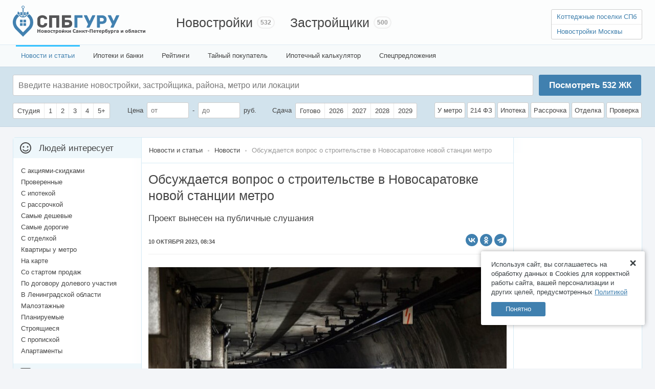

--- FILE ---
content_type: text/html; charset=UTF-8
request_url: https://spbguru.ru/news/11118-obsuzhdaetsya-vopros-o-stroitelystve-v-novosaratovke-novojj-stancii-metro
body_size: 24401
content:
<!DOCTYPE html > <html prefix="og: http://ogp.me/ns#"> <head> <meta http-equiv="content-type" content="text/html; charset=utf-8"/> <title>Обсуждается вопрос о строительстве в Новосаратовке новой станции метро</title> <meta name="description" content='Проект вынесен на публичные слушания'/> <meta property="og:title" content="Обсуждается вопрос о строительстве в Новосаратовке новой станции метро"/> <meta property="og:url" content="https://spbguru.ru/news/11118-obsuzhdaetsya-vopros-o-stroitelystve-v-novosaratovke-novojj-stancii-metro"/> <meta name="format-detection" content="telephone=no"> <meta property="og:image" content="https://cdn.spbguru.ru/uploads/news/obsuzhdaetsya-vopros-o-stroitelystve-v-novosaratovke-novojj-stancii-metro_l.jpg"/> <link rel="shortcut icon" href="https://spbguru.ru/favicon.ico?v=3" mce_href="https://spbguru.ru/favicon.ico"/> <meta name="mailru-domain" content="2TdD88TUK8u7HvCu"/> <script>(function(w,d,s,l,i){w[l]=w[l]||[];w[l].push({'gtm.start':new Date().getTime(),event:'gtm.js'});var f=d.getElementsByTagName(s)[0],j=d.createElement(s),dl=l!='dataLayer'?'&l='+l:'';j.async=true;j.src='https://www.googletagmanager.com/gtm.js?id='+i+dl;f.parentNode.insertBefore(j,f);})(window,document,'script','dataLayer','GTM-PMVRZTH');</script> <script type="text/javascript">var base_url="https://spbguru.ru/";var city_lat="60.07623830000001";var city_lng="30.12138290000007";var UploadDir="https://cdn.spbguru.ru/uploads/";var ImageDir="https://cdn.spbguru.ru/images";var gaUserId='';</script> <link rel="stylesheet" href="https://cdn.spbguru.ru/css/style_new.css?v=1.32" type="text/css"/> <link rel="canonical" href="https://spbguru.ru/news/11118-obsuzhdaetsya-vopros-o-stroitelystve-v-novosaratovke-novojj-stancii-metro"/> <script src="https://spbguru.ru/spuu.js.pagespeed.ce.ahRQVoAH0Q.js"></script> </head> <body class="page_news"> <noscript><iframe src="https://www.googletagmanager.com/ns.html?id=GTM-PMVRZTH" height="0" width="0" style="display:none;visibility:hidden"></iframe></noscript> <div id="opacity"></div> <div id="header"> <div id="top_menu"> <ul> <li><a href="https://spbguru.ru/" id="Logo"></a></li> <li id="n"><a href="https://spbguru.ru/novostroyki">Новостройки <span>532</span></a></li> <li id="z"><a href="https://spbguru.ru/companies">Застройщики <span>500</span></a></li> <li id="r" class="head_phone"> <ul id="GuruLinks"> <li><a href="https://poselkiguru.ru/" target="_blank">Коттеджные поселки СПб</a></li> <li><a href="https://mskguru.ru/" target="_blank">Новостройки Москвы</a></li> </ul> </li> </ul> </div> <div id="sub_menu"> <ul> <li><a href="https://spbguru.ru/all-news" class="active">Новости и статьи</a></li> <li><a href="https://spbguru.ru/banks">Ипотеки и банки</a></li> <li><a href="https://spbguru.ru/rating/cheap">Рейтинги</a></li> <li><a href="https://spbguru.ru/secrets">Тайный покупатель</a></li> <li><a href="https://spbguru.ru/calculator">Ипотечный калькулятор</a></li> <li><a href="https://spbguru.ru/deals" class="b ">Спецпредложения</a></li> </ul> </div> </div> <form id="new_filter" action="https://spbguru.ru/quick_search" method="get"> <div> <div class="s"> <input type="text" name="name" id="name" value="" placeholder="Введите название новостройки, застройщика, района, метро или локации"> <ul> </ul> </div> <a href="#" id="SearchBtn">Посмотреть <i>532</i> ЖК</a> <div class="c"> <div> <span class="checkbox"> <label><input type="checkbox" value="Y" name="is_studio"/><i>Студия</i></label> <label><input type="checkbox" value="1" name="rooms[]" id="rooms1"/><i>1</i></label> <label><input type="checkbox" value="2" name="rooms[]" id="rooms2"/><i>2</i></label> <label><input type="checkbox" value="3" name="rooms[]" id="rooms3"/><i>3</i></label> <label><input type="checkbox" value="4" name="rooms[]" id="rooms4"/><i>4</i></label> <label><input type="checkbox" value="5" name="rooms[]" id="rooms5"/><i>5+</i></label> </span> </div> <div>
					Цена <input type="text" name="price_from" value="" placeholder="от" class="price"> - <input type="text" name="price_to" value="" placeholder="до" class="price"> руб.			
				</div> <div> <label>Сдача</label> <span class="checkbox"> <label><input type="checkbox" value="done" name="yearsL[]" id="yearsdone"/><i>Готово</i></label> <label><input type="checkbox" value="2026" name="yearsL[]" id="years1"/><i>2026</i></label> <label><input type="checkbox" value="2027" name="yearsL[]" id="years2"/><i>2027</i></label> <label><input type="checkbox" value="2028" name="yearsL[]" id="years3"/><i>2028</i></label> <label><input type="checkbox" value="2029" name="yearsL[]" id="years4"/><i>2029</i></label> </span> </div> <div> <label class="c"><input type="checkbox" name="near_metro" value="1"><i>У метро</i><span>До 20 минут пешком</span></label> <label class="c"><input type="checkbox" name="contract" value="1"><i>214 ФЗ</i></label> <label class="c"><input type="checkbox" name="pay[1]" value="1"><i>Ипотека</i></label> <label class="c"><input type="checkbox" name="pay[2]" value="2"><i>Рассрочка</i></label> <label class="c"><input type="checkbox" name="decoration" value="o"><i>Отделка</i></label> <label class="c"><input type="checkbox" name="t_check" value="1"><i>Проверка</i><span>Проверка тайного покупателя</span></label> </div> </div> </div> </form> <div id="wrapper"> <div id="m_cnt"> <div id="middle"> <div id="container"> <div id="content" class=""> <div id="news_page"> <ul class="crumbs" itemscope itemtype="http://schema.org/BreadcrumbList"> <li itemprop="itemListElement" itemscope itemtype="http://schema.org/ListItem"><a href="https://spbguru.ru/all-news" itemprop="item"><span itemprop="name">Новости и статьи</span></a><meta itemprop="position" content="1"/></li> <li itemprop="itemListElement" itemscope itemtype="http://schema.org/ListItem"><a href="https://spbguru.ru/news" itemprop="item"><span itemprop="name">Новости</span></a><meta itemprop="position" content="2"/></li> <li>Обсуждается вопрос о строительстве в Новосаратовке новой станции метро</li> </ul> <div id="news" itemscope itemtype="http://schema.org/Article"> <h1 itemprop="name">Обсуждается вопрос о строительстве в Новосаратовке новой станции метро</h1> <div class="gist">Проект вынесен на публичные слушания</div> <div class="share"> <script type="text/javascript" src="//yastatic.net/share2/share.js" charset="utf-8" async></script> <div class="ya-share2" data-curtain data-shape="round" data-services="vkontakte,odnoklassniki,telegram"></div> </div> <div class="date">
							10 Октября 2023, 08:34
					</div> <div id="news_text" itemprop="articleBody"> <figure> <img src="https://cdn.spbguru.ru/uploads/news/obsuzhdaetsya-vopros-o-stroitelystve-v-novosaratovke-novojj-stancii-metro_l.jpg" alt="Обсуждается вопрос о строительстве в Новосаратовке новой станции метро" itemprop="image"> <figcaption>Также на публичное рассмотрение вынесены вопросы о строительстве дороги от Новосаратовки до Колтушей </figcaption> </figure> <meta itemprop="datePublished" content="2023-10-10 08:34:28"/> <p>Станция метрополитена указана в проекте генплана Свердловского поселения Ленобласти (в северной части Новосаратовки, вблизи КАД). Вопрос о необходимости появления там подземки обсудят на общественных слушаниях. О сроках возможного строительства пока не сообщается. </p><p>О планах на строительство метрополитена в Новосаратовке речь шла еще в 2021 году. Тогда региональное правительство направляло предложение вице-премьеру Марату Хуснуллину завершить четвертую линию подземки не в Кудрово, как планировалось ранее, а в Новосаратовке. Целью называлось развитие инфраструктуры района и реализации планов Минстроя по вводу жилой недвижимости в регионе. </p><p>В настоящий момент уже принято решение о строительстве новой станции метро под названием "Центральная усадьба". Она будет располагаться в <a href="https://spbguru.ru/location/shushary" target="_blank">Шушарах</a>.</p> <div class="news_share"> <span>Рассказать друзьям о комплексе</span> <a href="#" data-type="vk" class="vk">Поделиться<u></u></a> <a href="#" data-type="ok" class="ok">Поделиться<u></u></a> </div> <a href="https://t.me/+NKQ8Hn-CB-Y3ZjZi" target="_blank" class="telegram"> <span>Наш Telegram</span> <svg xmlns="http://www.w3.org/2000/svg" xmlns:xlink="http://www.w3.org/1999/xlink" width="24" height="24" viewBox="0 0 24 24" style="vertical-align: middle;"> <rect width="24" height="24" fill="url(#pattern0)"></rect> <defs> <pattern id="pattern0" patternContentUnits="objectBoundingBox" width="1" height="1"> <use xlink:href="#image0_3653_2820" transform="scale(0.00195312)"></use> </pattern> <image id="image0_3653_2820" width="512px" height="512px" xlink:href="[data-uri]"/> </defs> </svg> </a> </div> </div> <div id="sim_news"> <b>Последние новости</b> <ul> <li> <span class="ndate">30 Января</span> <a href="https://spbguru.ru/news/14861-soglasovan-vneshnijj-oblik-gostinichnogo-kompleksa-v-zelenogorske" class="ntitle">Согласован внешний облик гостиничного комплекса в Зеленогорске</a> </li> <li> <span class="ndate">30 Января</span> <a href="https://spbguru.ru/news/14860-v-pervojj-ocheredi-gorodasputnika-yuzhnyyjj-postroyat-detskijj-sad" class="ntitle">В первой очереди города-спутника "Южный" построят детский сад</a> </li> <li> <span class="ndate">30 Января</span> <a href="https://spbguru.ru/news/14857-v-rajjone-pargolovo-nachinaetsya-stroitelystvo-zhilogo-kompleksa" class="ntitle">В районе Парголово начинается строительство жилого комплекса</a> </li> <li> <span class="ndate">29 Января</span> <a href="https://spbguru.ru/news/14855-vyydacha-ipoteki-v-2025-godu-okazalasy-na-minimume-za-poslednie-7-let" class="ntitle">Выдача ипотеки в 2025 году оказалась на минимуме за последние 7 лет</a> </li> <li> <span class="ndate">29 Января</span> <a href="https://spbguru.ru/news/14854-v-zhk-bionika-zapovednaya-nachalosy-stroitelystvo-krupnogo-detsada-" class="ntitle">В ЖК "Бионика Заповедная" началось строительство крупного детсада </a> </li> <li> <span class="ndate">29 Января</span> <a href="https://spbguru.ru/news/14850-interes-peterburzhcev-k-zagorodnojj-nedvizhimosti-upal" class="ntitle">Интерес петербуржцев к загородной недвижимости упал</a> </li> <li> <span class="ndate">28 Января</span> <a href="https://spbguru.ru/news/14849-v-moskovskom-rajjone-postroyat-mnogoehtazhnyyjj-parking" class="ntitle">В Московском районе построят многоэтажный паркинг</a> </li> </ul> </div> <div class="similar_news"> <p class="title">Популярные новости недвижимости</p> <ul> <li> <a href="https://spbguru.ru/news/14848-stalo-izvestno-kak-budet-vyyglyadety-trenirovochnyyjj-kompleks-zenita-"> <img src="https://cdn.spbguru.ru/uploads/news/stalo-izvestno-kak-budet-vyyglyadety-trenirovochnyyjj-kompleks-zenita-.jpg" alt="Стало известно, как будет выглядеть тренировочный комплекс &quot;Зенита &quot;">
					Стало известно, как будет выглядеть тренировочный комплекс "Зенита "
				</a> </li> <li> <a href="https://spbguru.ru/news/14847-territoriyu-byyvshego-zavoda-pribojj--zastroyat-zhilyem"> <img src="https://cdn.spbguru.ru/uploads/news/territoriyu-byyvshego-zavoda-pribojj--zastroyat-zhilyem.jpg" alt="Территорию бывшего завода &quot;Прибой &quot; застроят жильем">
					Территорию бывшего завода "Прибой " застроят жильем
				</a> </li> <li> <a href="https://spbguru.ru/news/14841-v-derevne-agalatovo-vsevolozhskogo-rajjona-vveden-v-ehkspluataciyu-detsad-"> <img src="https://cdn.spbguru.ru/uploads/news/v-derevne-agalatovo-vsevolozhskogo-rajjona-vveden-v-ehkspluataciyu-detsad-.jpg" alt="В деревне Агалатово Всеволожского района введен в эксплуатацию детсад ">
					В деревне Агалатово Всеволожского района введен в эксплуатацию детсад 
				</a> </li> <li> <a href="https://spbguru.ru/news/14839-nachinaetsya-stroitelystvo-detskogo-sada-vo-frunzenskom-rajjone"> <img src="https://cdn.spbguru.ru/uploads/news/nachinaetsya-stroitelystvo-detskogo-sada-vo-frunzenskom-rajjone.jpg" alt="Начинается строительство детского сада во Фрунзенском районе">
					Начинается строительство детского сада во Фрунзенском районе
				</a> </li> <li> <a href="https://spbguru.ru/news/14838-u-shuvalovskogo-prospekta-poyavitsya-prodolzhenie"> <img src="https://cdn.spbguru.ru/uploads/news/u-shuvalovskogo-prospekta-poyavitsya-prodolzhenie.jpg" alt="У Шуваловского проспекта появится продолжение">
					У Шуваловского проспекта появится продолжение
				</a> </li> <li> <a href="https://spbguru.ru/news/14837-v-zhk-chistoe-nebo-nachal-rabotu-detskijj-sad-s-meteoploshhadkojj"> <img src="https://cdn.spbguru.ru/uploads/news/v-zhk-chistoe-nebo-nachal-rabotu-detskijj-sad-s-meteoploshhadkojj.jpg" alt="В ЖК &quot;Чистое небо&quot; начал работу детский сад с метеоплощадкой">
					В ЖК "Чистое небо" начал работу детский сад с метеоплощадкой
				</a> </li> </ul> </div> <a name="comments"></a> <div id="comments_block"> <div class="modal_block" id="n_block"> <a href="#" class="close"></a>
				Чтобы оценивать комментарии<br> вам нужно <a href="#" class="reg_link">зарегистрироваться</a><br> или <a href="#" class="login_link">авторизоваться</a> </div> <form name="" action="https://spbguru.ru/main/add_comment" method="post" class="c_form " id="new_comment"> <div class="comment">Оставить отзыв</div> <input type="text" name="name" id="name" value="" placeholder="Введите Ваше имя" maxlength="30"> <textarea name="text" id="text" placeholder="Напишите, что Вы думаете о данной новости"></textarea> <div style="margin: 0 0 15px; color: #757575;">Размещая отзыв вы даете <a href="https://spbguru.ru/legal/comments" target="_blank">согласие</a> на публикацию отзыва</div> <div class="g-recaptcha" id="g-recaptcha"></div> <div class="comment_btn_cnt"> <a href="#" class="BigBtn" onclick="$(this).hide(); $('#new_comment').submit(); $(this).show(); return false;">Отправить</a> <div class="cm_u_btn"><span></span>Прикрепить Файл</div> <ul class="comment_attachments"></ul> </div> <input type="hidden" name="item_id" value="11118"> <input type="hidden" name="type" value="N"> <div id="ListError"> <a href="#" class="close"></a> </div> </form> </div> </div> </div> </div> <div id="left" class="sidebar"> <script type="text/javascript" src="https://spbguru.ru/main/get_trs/R"></script> <div class="b_t">Людей интересует</div> <ul class="l"> <li><a href="https://spbguru.ru/promo">С акциями-скидками</a></li> <li><a href="https://spbguru.ru/secrets">Проверенные</a></li> <li><a href="https://spbguru.ru/ipoteka">С ипотекой</a></li> <li><a href="https://spbguru.ru/rassrochka">С рассрочкой</a></li> <li><a href="https://spbguru.ru/rating/cheap">Самые дешевые</a></li> <li><a href="https://spbguru.ru/rating/expensive">Самые дорогие</a></li> <li><a href="https://spbguru.ru/otdelka">С отделкой</a></li> <li><a href="https://spbguru.ru/metro">Квартиры у метро</a></li> <li><a href="https://spbguru.ru/map">На карте</a></li> <li><a href="https://spbguru.ru/start-prodazh">Со стартом продаж</a></li> <li><a href="https://spbguru.ru/ddu">По договору долевого участия</a></li> <li><a href="https://spbguru.ru/leningradskaya-oblast">В Ленинградской области</a></li> <li><a href="https://spbguru.ru/maloetazhnye">Малоэтажные</a></li> <li><a href="https://spbguru.ru/projected">Планируемые</a></li> <li><a href="https://spbguru.ru/stroyashiesya">Строящиеся</a></li> <li><a href="https://spbguru.ru/propiska">С пропиской</a></li> <li><a href="https://spbguru.ru/apartments">Апартаменты</a></li> </ul> <div class="b_t r">Комнатность</div> <ul class="l"> <li><a href="https://spbguru.ru/flat/studio">Студии</a></li> <li><a href="https://spbguru.ru/flat/1">Однокомнатные квартиры</a></li> <li><a href="https://spbguru.ru/flat/2">Двухкомнатные квартиры</a></li> <li><a href="https://spbguru.ru/flat/3">Трехкомнатные квартиры</a></li> <li><a href="https://spbguru.ru/flat/4">Четырехкомнатные квартиры</a></li> <li><a href="https://spbguru.ru/flat/5">Пятикомнатные квартиры</a></li> </ul> <div class="b_t p">Стоимость</div> <ul class="l"> <li><a href="https://spbguru.ru/2500000">Квартира за 2.5 миллиона</a></li> <li><a href="https://spbguru.ru/3000000">Квартира за 3 миллиона</a></li> <li><a href="https://spbguru.ru/3500000">Квартира за 3.5 миллиона</a></li> <li><a href="https://spbguru.ru/4000000">Квартира за 4 миллиона</a></li> <li><a href="https://spbguru.ru/5000000">Квартира за 5 миллионов</a></li> </ul> <div class="b_t c">Класс жилья</div> <ul class="l"> <li><a href="https://spbguru.ru/econom">Новостройки эконом-класса</a></li> <li><a href="https://spbguru.ru/comfort">Новостройки комфорт-класса</a></li> <li><a href="https://spbguru.ru/business">Новостройки бизнес-класса</a></li> <li><a href="https://spbguru.ru/elite">Элитные новостройки</a></li> </ul> <div class="b_t a">Местонахождение</div> <p class="b">Санкт-Петербург</p> <ul class="l a"> <li> <a href="https://spbguru.ru/rayon/admiraltejskij">Адмиралтейский район</a> </li> <li> <a href="https://spbguru.ru/rayon/vasileostrovskij">Василеостровский район</a> </li> <li> <a href="https://spbguru.ru/rayon/vyborgskij">Выборгский район</a> <span></span> <ul> <li>- <a href="https://spbguru.ru/location/pargolovo">Парголово</a></li> </ul> </li> <li> <a href="https://spbguru.ru/rayon/kaliniskij">Калининский район</a> </li> <li> <a href="https://spbguru.ru/rayon/kirovskij1">Кировский район</a> </li> <li> <a href="https://spbguru.ru/rayon/kolpinskij">Колпинский район</a> <span></span> <ul> <li>- <a href="https://spbguru.ru/location/kolpino">Колпино</a></li> </ul> </li> <li> <a href="https://spbguru.ru/rayon/krasnogvardejskij">Красногвардейский район</a> </li> <li> <a href="https://spbguru.ru/rayon/krasnoselskij">Красносельский район</a> </li> <li> <a href="https://spbguru.ru/rayon/kronshtadskij">Кронштадтский район</a> <span></span> <ul> <li>- <a href="https://spbguru.ru/location/kronshtadt">Кронштадт</a></li> </ul> </li> <li> <a href="https://spbguru.ru/rayon/kurortnyj">Курортный район</a> <span></span> <ul> <li>- <a href="https://spbguru.ru/location/sestroretsk">Сестрорецк</a></li> </ul> </li> <li> <a href="https://spbguru.ru/rayon/moskovskij">Московский район</a> </li> <li> <a href="https://spbguru.ru/rayon/nevskij">Невский район</a> </li> <li> <a href="https://spbguru.ru/rayon/petrogradskij">Петроградский район</a> </li> <li> <a href="https://spbguru.ru/rayon/petrodvortsovyj">Петродворцовый район</a> <span></span> <ul> <li>- <a href="https://spbguru.ru/location/petergof">Петергоф</a></li> <li>- <a href="https://spbguru.ru/location/strelna">Стрельна</a></li> </ul> </li> <li> <a href="https://spbguru.ru/rayon/primorskij">Приморский район</a> </li> <li> <a href="https://spbguru.ru/rayon/pushkinskij">Пушкинский район</a> <span></span> <ul> <li>- <a href="https://spbguru.ru/location/pavlovsk">Павловск</a></li> <li>- <a href="https://spbguru.ru/location/pushkin">Пушкин</a></li> <li>- <a href="https://spbguru.ru/location/shushary">Шушары</a></li> </ul> </li> <li> <a href="https://spbguru.ru/rayon/frunzenskij">Фрунзенский район</a> </li> <li> <a href="https://spbguru.ru/rayon/tsentralnyj">Центральный район</a> </li> </ul> <p class="b">Ленинградская область</p> <ul class="l a"> <li> <a href="https://spbguru.ru/rayon/volhovskij">Волховский район</a> <span></span> <ul> <li>- <a href="https://spbguru.ru/location/volhov">Волхов</a></li> </ul> </li> <li> <a href="https://spbguru.ru/rayon/vsevolozhskij">Всеволожский район</a> <span></span> <ul> <li>- <a href="https://spbguru.ru/location/agalatovo">Агалатово</a></li> <li>- <a href="https://spbguru.ru/location/bugry">Бугры</a></li> <li>- <a href="https://spbguru.ru/location/vsevolozhsk">Всеволожск</a></li> <li>- <a href="https://spbguru.ru/location/dubrovka">Дубровка</a></li> <li>- <a href="https://spbguru.ru/location/kudrovo">Кудрово</a></li> <li>- <a href="https://spbguru.ru/location/kuzmolovskij">Кузьмоловский</a></li> <li>- <a href="https://spbguru.ru/location/murino">Мурино</a></li> <li>- <a href="https://spbguru.ru/location/novoe-devjatkino">Новое Девяткино</a></li> <li>- <a href="https://spbguru.ru/location/pos-im-sverdlova">пос. им. Свердлова</a></li> <li>- <a href="https://spbguru.ru/location/romanovka">Романовка</a></li> <li>- <a href="https://spbguru.ru/location/sertolovo">Сертолово</a></li> <li>- <a href="https://spbguru.ru/location/toksovo">Токсово</a></li> <li>- <a href="https://spbguru.ru/location/janino">Янино-1</a></li> </ul> </li> <li> <a href="https://spbguru.ru/rayon/vyborgskij1">Выборгский район</a> <span></span> <ul> <li>- <a href="https://spbguru.ru/location/vyborg">Выборг</a></li> <li>- <a href="https://spbguru.ru/location/roschino">Рощино</a></li> </ul> </li> <li> <a href="https://spbguru.ru/rayon/gatchinskij">Гатчинский район</a> <span></span> <ul> <li>- <a href="https://spbguru.ru/location/gatchina">Гатчина</a></li> <li>- <a href="https://spbguru.ru/location/kommunar">Коммунар</a></li> <li>- <a href="https://spbguru.ru/location/siverskij">Сиверский</a></li> </ul> </li> <li> <a href="https://spbguru.ru/rayon/kingiseppskij">Кингисеппский район</a> <span></span> <ul> <li>- <a href="https://spbguru.ru/location/kingisepp">Кингисепп</a></li> </ul> </li> <li> <a href="https://spbguru.ru/rayon/kirovskij">Кировский район</a> <span></span> <ul> <li>- <a href="https://spbguru.ru/location/kirovsk">Кировск</a></li> <li>- <a href="https://spbguru.ru/location/shlisselburg">Шлиссельбург</a></li> </ul> </li> <li> <a href="https://spbguru.ru/rayon/lomonosovskij">Ломоносовский район</a> <span></span> <ul> <li>- <a href="https://spbguru.ru/location/novosele">Новоселье</a></li> </ul> </li> <li> <a href="https://spbguru.ru/rayon/luzhskij">Лужский район</a> <span></span> <ul> <li>- <a href="https://spbguru.ru/location/luga">Луга</a></li> </ul> </li> <li> <a href="https://spbguru.ru/rayon/tosnenskij">Тосненский район</a> <span></span> <ul> <li>- <a href="https://spbguru.ru/location/poselok-telmana">Тельмана</a></li> <li>- <a href="https://spbguru.ru/location/tosno">Тосно</a></li> </ul> </li> </ul> <div class="b_t d">Дата сдачи</div> <ul class="l"> <li><a href="https://spbguru.ru/done">Готовые</a></li> <li><a href="https://spbguru.ru/2026">В этом году (2026)</a></li> <li><a href="https://spbguru.ru/2027">В следующем (2027)</a></li> <li><a href="https://spbguru.ru/2028">В 2028</a></li> <li><a href="https://spbguru.ru/2029">В 2029 или позднее</a></li> </ul> <form id="cc_form"> <p>Ваши возможности</p> <label>Сколько у Вас денег сейчас?</label> <div id="slider_s" class="c_slider" data-min="0" data-max="35" data-val="10"></div> <i>1 000 000 р.</i> <label>Сколько готовы платить в месяц?</label> <div id="slider_m" class="c_slider" data-min="0" data-max="43" data-val="10"></div> <i>30 000 р.</i> <label>Сколько лет готовы платить?</label> <div id="slider_y" class="c_slider" data-min="1" data-max="20" data-val="10"></div> <i>10 лет</i> </form> <div id="cc_res">
	Можете рассчитывать на
	<p><b></b> <span class="roub">a</span></p>
	Найдено <i></i> <span>новостроек</span> по такой цене
	<a href="#" rel="nofollow">посмотреть</a> </div> <form action="https://spbguru.ru/calculator" method="get" id="i_calc"> <p>Ипотечный калькулятор</p> <label>Стоимость квартиры, рублей</label> <input type="text" name="price" placeholder="2 500 000" class="price"/> <label>Первоначальный взнос, рублей</label> <input type="text" name="first_sum" placeholder="1 000 000" class="price"/> <label>Срок ипотеки, лет</label> <input type="text" name="time" placeholder="10" class=""/> <label>Процентная ставка, %</label> <input type="text" name="percent" placeholder="16.5" class=""/> <input type="hidden" name="type" value="A"/> <a href="#" class="BigBtn">Рассчитать</a> </form> <ul id="trs_left" class="trs"></ul> </div> <div id="right" class="sidebar"> <ul id="trs_right" class="trs"></ul> </div> <br class="clear-left"/> </div> </div> <div class="cookies-message" id="cookies-message" style="display: none;"> <div>
			Используя сайт, вы соглашаетесь на обработку данных в Cookies для корректной работы сайта, вашей персонализации и других целей, предусмотренных
			<a href="https://spbguru.ru/legal/cookies" target="_blank" class="cookies-message__link">Политикой</a> <div> <div class="cookies-message__button">
					Понятно
				</div> </div> </div> <div class="cookies-message__close"></div> </div> <div id="footer"> <div id="footer-content"> <ul> <li><a href="https://spbguru.ru/novostroyki">Новостройки</a></li> <li><a href="https://spbguru.ru/companies">Застройщики</a></li> <li><a href="https://spbguru.ru/all-news">Новости недвижимости</a></li> <li><a href="https://spbguru.ru/banks">Ипотеки и банки</a></li> <li><a href="https://spbguru.ru/rating/cheap">Рейтинги</a></li> <li><a href="https://spbguru.ru/secrets">Тайный покупатель</a></li> <li><a href="https://spbguru.ru/deals">Спецпредложения</a></li> <li><a href="https://spbguru.ru/rabota">Работа</a></li> </ul> <p>
				&copy;  2012-2026 - SPBGURU.RU - Все новостройки Санкт-Петербурга и области
			</p> <a href="https://spbguru.ru/reklama">Реклама</a> <a href="https://spbguru.ru/contact">Контакты</a> <a href="https://spbguru.ru/legal">О нас и правовые документы</a> <a href="https://poselkiguru.ru/" target="_blank">Коттеджные поселки СПб</a> <a href="https://mskguru.ru/" target="_blank">Новостройки Москвы</a> </div> </div> </div> <!--[if lte IE 6]><link rel="stylesheet" href="https://cdn.spbguru.ru/css/style_ie.css" type="text/css" media="screen, projection" property='stylesheet'/><![endif]--> <link rel="stylesheet" type="text/css" href="https://cdn.spbguru.ru/css/print.css" media="print" property='stylesheet'/> <script type="text/javascript" src="https://cdn.spbguru.ru/script/jquery-1.9.1.min.js"></script> <script type="text/javascript" src="https://cdn.spbguru.ru/script/jquery-migrate-1.1.1.min.js"></script> <script type="text/javascript" src="https://cdn.spbguru.ru/script/jquery/js/jquery-ui-1.8.22.custom.min.js"></script> <script type="text/javascript" src="https://cdn.spbguru.ru/script/jquery.ui.touch-punch.min.js"></script> <script type="text/javascript" src="https://cdn.spbguru.ru/script/jquery.cookie.js"></script> <script type="text/javascript" src="https://cdn.spbguru.ru/script/jquery.mask.min.js?v=1.01"></script> <script type="text/javascript" src="https://cdn.spbguru.ru/script/main.js?v=1.218"></script> <script type="text/javascript" src="https://cdn.spbguru.ru/script/validate/jquery.validate.min.js"></script> <script type="text/javascript" src="https://cdn.spbguru.ru/script/validate/messages_ru.js"></script> <link rel="stylesheet" href="https://cdn.spbguru.ru/script/fancybox2/jquery.fancybox.css?v=1.03" type="text/css" media="screen"/> <script type="text/javascript" src="https://cdn.spbguru.ru/script/fancybox2/jquery.fancybox.pack.js"></script> <script type="text/javascript" src="https://cdn.spbguru.ru/script/jquery.bxslider.min.js"></script> <link href="https://cdn.spbguru.ru/css/jquery.bxslider_news.css" rel="stylesheet" property='stylesheet'/> <script type="text/javascript" src="https://cdn.spbguru.ru/script/ajaxupload.3.5.js"></script> <script type="text/javascript">var load=false;var offset=0;var pp=0;$(document).ready(function(){$('#ListError .close, #subs_note .close').live("click",function(){$(this).parent('div').hide();return false;});$("#new_comment").validate({messages:{name:{required:'Необходимо представиться'},text:{required:'Необходимо ввести текст сообщения'},"g-recaptcha-response":{required:'Необходимо пройти проверку'}},errorElement:"p",errorContainer:$("#ListError"),errorPlacement:function(error,element){error.appendTo($('#ListError'));},rules:{name:{required:true},text:{required:true},"g-recaptcha-response":{required:true,}}});$(".answer").live("click",function(){$(".noanswer").click();$(this).after('<form name="" action="https://spbguru.ru/main/add_comment" method="post" class="c_form" id="new_comment'+$(this).attr("data-rel")+'" data-rel="answer">'+'<input type="text" name="name"  id="cname" value="" class="required" placeholder="Введите Ваше имя" maxlength="30">'+'<textarea name="text" id="ctext" class="required" placeholder="Напишите, что Вы думаете о данной новости"></textarea>'+'<div class="comment_btn_cnt">'+'<div class="g-recaptcha" id="g-recaptcha+'+$(this).attr("data-rel")+'"></div>'+'<a href="#" class="BigBtn BigBtn2" onclick="$(\'#new_comment'+$(this).attr("data-rel")+'\').submit(); return false;">Ответить</a>'+'<div class="cm_u_btn"><span></span>Прикрепить Файл</div>'+'<ul class="comment_attachments"></ul>'+'</div>'+'<input type="hidden" name="item_id" value="11118">'+'<input type="hidden" name="type" value="N">'+'<input type="hidden" name="parent_id" value="'+$(this).attr("data-rel")+'">'+'<div id="ListError"><a href="#" class="close"></a></div>'+'</form>');$(this).html('не отвечать');$(this).removeClass('answer').addClass('noanswer');grecaptcha.render('g-recaptcha+'+$(this).attr("data-rel"),{'sitekey':'6LdpxtwUAAAAAGlQYV3Z5QXxDCK0S0U51uncEnKQ'});$("#new_comment"+$(this).attr("data-rel")).validate({messages:{cname:{required:'Необходимо представиться'},ctext:{required:'Необходимо ввести текст сообщения'},"g-recaptcha-response":{required:'Необходимо пройти проверку'}},errorElement:"p",errorContainer:$("#ListError"),errorPlacement:function(error,element){error.appendTo($('#ListError'));},rules:{cname:{required:true},ctext:{required:true},"g-recaptcha-response":{required:true}}});SetUpload($("#new_comment"+$(this).attr("data-rel")).find('.cm_u_btn'));return false;});$(".noanswer").live("click",function(){$('.c_form[data-rel=answer]').remove();$(this).html('ответить');$(this).removeClass('noanswer').addClass('answer');return false;});$(".cm_u_btn").each(function(){SetUpload($(this));});$(".comment_attachments li a").live('click',function(){$(this).parent().remove();return false;});});function SetUpload(element){new AjaxUpload(element,{action:'https://spbguru.ru/main/upload_comment',name:'file',onSubmit:function(file,ext){if(!(ext&&/^(jpg|png|jpeg|gif)$/.test(ext))){alert('Можно загрузить только JPG, PNG или GIF');return false;}if(element.next(".comment_attachments").find("li").length>4){alert('Можно загрузить не более 5 файлов');return false;}},onComplete:function(file,response){res=JSON.parse(response);if(res.res==="success"){file=res.file;element.next(".comment_attachments").append("<li><img src='https://cdn.spbguru.ru/uploads/comment/"+file+"_s.jpg'><input type='hidden' name='attachments[]' value='"+file+"'><a href='#'></a></li>");}else{alert(res.res);}},parentDialog:element});}function SaveInfo(element,type){form=element.parents('form');data={};data.text=form.find('textarea').val();data.link=location.href;data.item_id=form.find('input[name=item_id]').val();data.type=form.find('input[name=type]').val();data.parent_id=form.find('input[name=parent_id]').val();$.post('https://spbguru.ru/main/soc_comm',data,function(){if(type=='ok')window.location.href="https://spbguru.ru/main/odnoklasniki_login/";else if(type=='fb')fblogin();else if(type=='vk')doLogin();});}var GrCallback=function(){grecaptcha.render('g-recaptcha',{'sitekey':'6LdpxtwUAAAAAGlQYV3Z5QXxDCK0S0U51uncEnKQ'});};</script> <script src="https://www.google.com/recaptcha/api.js?onload=GrCallback&render=explicit" async defer></script> <script>$(document).ready(function(){var sliders=[];if($('#scroll_menu li').length<6)$('#scroll_menu li').width(100/$('#scroll_menu li').length+'%').css("display","table-cell");$(".content a").bind("click",function(){$("body,html").animate({"scrollTop":$($(this).attr("href")).offset().top-80},'slow');return false;});$("div.gal-data").each(function(index){$(this).attr("id","gal-data"+index);});$("ul.gal").each(function(index){$(this).attr("id","gal"+index);ht=$(this).html();$(this).after("<ul class='g_preview' id='gp_"+index+"'>"+ht.replace(/_g\.jpg/g,"_s.jpg").replace(/<figure>/g,"").replace(/<\/figure>/g,"")+"</ul>");$("#gp_"+index).find('figcaption').remove();$("#gp_"+index).find("li:eq(0)").addClass('active');sliders[index]=$("#gal"+index).bxSlider({pager:false,controls:false,minSlides:1,maxSlides:1,slideWidth:688,slideMargin:0,mode:'fade',adaptiveHeight:true,onSlideAfter:function($slideElement,oldIndex,newIndex){n=newIndex+1;$("#gp_"+index).find("li").removeClass('active');$("#gp_"+index).find("li:eq("+newIndex+")").addClass('active');}});});$(".g_preview li").live("click",function(){block=$(this).parent();index=block.attr("id").replace("gp_","");sliders[index].goToSlide($(this).index());});$("ul.gal img").bind("click",function(){block=$(this).parents('ul');index=block.attr("id").replace("gal","");sliders[index].goToNextSlide();});$(".news_share a").click(function(){Share.go(this);return false;});if($(".news_share").length>0){VK={Share:{count:function(index,count){if(parseInt(count)>0){$('.news_share .vk u').text(parseInt(count)).css('display','inline-block');}}}};$.get('https://vk.com/share.php?act=count&url='+location.href,function(){},'jsonp');ODKL={updateCount:function(index,count){if(parseInt(count)>0){$('.news_share .ok u').text(parseInt(count)).css('display','inline-block');}}};$.get('https://ok.ru/dk?st.cmd=extLike&uid=odklcnt0&ref='+location.href,function(){},'jsonp');}});Share={go:function(e,t){var n=Share,o=$.extend({type:"vk",url:location.href,count_url:location.href,title:document.title,image:"",text:""},$(e).data(),t);return null===n.popup(link=n[o.type](o))?$(e).is("a")?($(e).prop("href",link),!0):(location.href=link,!1):!1},vk:function(e){var t=$.extend({url:location.href,title:document.title,image:"",text:""},e);return"https://vk.com/share.php?url="+encodeURIComponent(t.url)+"&title="+encodeURIComponent(t.title)+"&description="+encodeURIComponent(t.text)+"&image="+encodeURIComponent(t.image)},ok:function(e){var t=$.extend({url:location.href,text:""},e);return"https://connect.ok.ru/offer?url="+encodeURIComponent(t.url)},fb:function(e){var t=$.extend({url:location.href,title:document.title,image:"",text:""},e);return"https://www.facebook.com/sharer/sharer.php?u="+encodeURIComponent(t.url)},lj:function(e){var t=$.extend({url:location.href,title:document.title,text:""},e);return"http://livejournal.com/update.bml?subject="+encodeURIComponent(t.title)+"&event="+encodeURIComponent(t.text+'<br/><a href="'+t.url+'">'+t.title+"</a>")+"&transform=1"},tw:function(e){var t=$.extend({url:location.href,count_url:location.href,title:document.title},e);return"http://twitter.com/share?text="+encodeURIComponent(t.title)+"&url="+encodeURIComponent(t.url)+"&counturl="+encodeURIComponent(t.count_url)},mr:function(e){var t=$.extend({url:location.href,title:document.title,image:"",text:""},e);return"http://connect.mail.ru/share?url="+encodeURIComponent(t.url)+"&title="+encodeURIComponent(t.title)+"&description="+encodeURIComponent(t.text)+"&imageurl="+encodeURIComponent(t.image)},gp:function(e){var t=$.extend({url:location.href},e);return"https://plus.google.com/share?url="+encodeURIComponent(t.url)},sf:function(e){var t=$.extend({url:location.href},e);return"https://surfingbird.ru/share?url="+encodeURIComponent(t.url)},wa:function(e){var t=$.extend({url:location.href},e);return"whatsapp://send?text="+encodeURIComponent(t.title)+"%0A"+encodeURIComponent(t.url)},popup:function(e){return window.open(e,"share","toolbar=0,status=0,scrollbars=1,width=626,height=436"),!1}};</script> <script>(function(){if("localStorage"in window&&null!==window.localStorage){if(!window.localStorage.getItem('initializeCookieMessage')){document.getElementById("cookies-message").style.display="";}}}());function closeCookieMessage(){$('.cookies-message').hide();if("localStorage"in window&&null!==window.localStorage){window.localStorage.setItem("initializeCookieMessage","1");}}$(".cookies-message__button").on("click",function(){closeCookieMessage();});$(".cookies-message__close").on("click",function(){$('.cookies-message').hide();});$(document).ready(function(){});</script> </body> </html>

--- FILE ---
content_type: text/html; charset=utf-8
request_url: https://www.google.com/recaptcha/api2/anchor?ar=1&k=6LdpxtwUAAAAAGlQYV3Z5QXxDCK0S0U51uncEnKQ&co=aHR0cHM6Ly9zcGJndXJ1LnJ1OjQ0Mw..&hl=en&v=N67nZn4AqZkNcbeMu4prBgzg&size=normal&anchor-ms=20000&execute-ms=30000&cb=kabmanjhx8oh
body_size: 49420
content:
<!DOCTYPE HTML><html dir="ltr" lang="en"><head><meta http-equiv="Content-Type" content="text/html; charset=UTF-8">
<meta http-equiv="X-UA-Compatible" content="IE=edge">
<title>reCAPTCHA</title>
<style type="text/css">
/* cyrillic-ext */
@font-face {
  font-family: 'Roboto';
  font-style: normal;
  font-weight: 400;
  font-stretch: 100%;
  src: url(//fonts.gstatic.com/s/roboto/v48/KFO7CnqEu92Fr1ME7kSn66aGLdTylUAMa3GUBHMdazTgWw.woff2) format('woff2');
  unicode-range: U+0460-052F, U+1C80-1C8A, U+20B4, U+2DE0-2DFF, U+A640-A69F, U+FE2E-FE2F;
}
/* cyrillic */
@font-face {
  font-family: 'Roboto';
  font-style: normal;
  font-weight: 400;
  font-stretch: 100%;
  src: url(//fonts.gstatic.com/s/roboto/v48/KFO7CnqEu92Fr1ME7kSn66aGLdTylUAMa3iUBHMdazTgWw.woff2) format('woff2');
  unicode-range: U+0301, U+0400-045F, U+0490-0491, U+04B0-04B1, U+2116;
}
/* greek-ext */
@font-face {
  font-family: 'Roboto';
  font-style: normal;
  font-weight: 400;
  font-stretch: 100%;
  src: url(//fonts.gstatic.com/s/roboto/v48/KFO7CnqEu92Fr1ME7kSn66aGLdTylUAMa3CUBHMdazTgWw.woff2) format('woff2');
  unicode-range: U+1F00-1FFF;
}
/* greek */
@font-face {
  font-family: 'Roboto';
  font-style: normal;
  font-weight: 400;
  font-stretch: 100%;
  src: url(//fonts.gstatic.com/s/roboto/v48/KFO7CnqEu92Fr1ME7kSn66aGLdTylUAMa3-UBHMdazTgWw.woff2) format('woff2');
  unicode-range: U+0370-0377, U+037A-037F, U+0384-038A, U+038C, U+038E-03A1, U+03A3-03FF;
}
/* math */
@font-face {
  font-family: 'Roboto';
  font-style: normal;
  font-weight: 400;
  font-stretch: 100%;
  src: url(//fonts.gstatic.com/s/roboto/v48/KFO7CnqEu92Fr1ME7kSn66aGLdTylUAMawCUBHMdazTgWw.woff2) format('woff2');
  unicode-range: U+0302-0303, U+0305, U+0307-0308, U+0310, U+0312, U+0315, U+031A, U+0326-0327, U+032C, U+032F-0330, U+0332-0333, U+0338, U+033A, U+0346, U+034D, U+0391-03A1, U+03A3-03A9, U+03B1-03C9, U+03D1, U+03D5-03D6, U+03F0-03F1, U+03F4-03F5, U+2016-2017, U+2034-2038, U+203C, U+2040, U+2043, U+2047, U+2050, U+2057, U+205F, U+2070-2071, U+2074-208E, U+2090-209C, U+20D0-20DC, U+20E1, U+20E5-20EF, U+2100-2112, U+2114-2115, U+2117-2121, U+2123-214F, U+2190, U+2192, U+2194-21AE, U+21B0-21E5, U+21F1-21F2, U+21F4-2211, U+2213-2214, U+2216-22FF, U+2308-230B, U+2310, U+2319, U+231C-2321, U+2336-237A, U+237C, U+2395, U+239B-23B7, U+23D0, U+23DC-23E1, U+2474-2475, U+25AF, U+25B3, U+25B7, U+25BD, U+25C1, U+25CA, U+25CC, U+25FB, U+266D-266F, U+27C0-27FF, U+2900-2AFF, U+2B0E-2B11, U+2B30-2B4C, U+2BFE, U+3030, U+FF5B, U+FF5D, U+1D400-1D7FF, U+1EE00-1EEFF;
}
/* symbols */
@font-face {
  font-family: 'Roboto';
  font-style: normal;
  font-weight: 400;
  font-stretch: 100%;
  src: url(//fonts.gstatic.com/s/roboto/v48/KFO7CnqEu92Fr1ME7kSn66aGLdTylUAMaxKUBHMdazTgWw.woff2) format('woff2');
  unicode-range: U+0001-000C, U+000E-001F, U+007F-009F, U+20DD-20E0, U+20E2-20E4, U+2150-218F, U+2190, U+2192, U+2194-2199, U+21AF, U+21E6-21F0, U+21F3, U+2218-2219, U+2299, U+22C4-22C6, U+2300-243F, U+2440-244A, U+2460-24FF, U+25A0-27BF, U+2800-28FF, U+2921-2922, U+2981, U+29BF, U+29EB, U+2B00-2BFF, U+4DC0-4DFF, U+FFF9-FFFB, U+10140-1018E, U+10190-1019C, U+101A0, U+101D0-101FD, U+102E0-102FB, U+10E60-10E7E, U+1D2C0-1D2D3, U+1D2E0-1D37F, U+1F000-1F0FF, U+1F100-1F1AD, U+1F1E6-1F1FF, U+1F30D-1F30F, U+1F315, U+1F31C, U+1F31E, U+1F320-1F32C, U+1F336, U+1F378, U+1F37D, U+1F382, U+1F393-1F39F, U+1F3A7-1F3A8, U+1F3AC-1F3AF, U+1F3C2, U+1F3C4-1F3C6, U+1F3CA-1F3CE, U+1F3D4-1F3E0, U+1F3ED, U+1F3F1-1F3F3, U+1F3F5-1F3F7, U+1F408, U+1F415, U+1F41F, U+1F426, U+1F43F, U+1F441-1F442, U+1F444, U+1F446-1F449, U+1F44C-1F44E, U+1F453, U+1F46A, U+1F47D, U+1F4A3, U+1F4B0, U+1F4B3, U+1F4B9, U+1F4BB, U+1F4BF, U+1F4C8-1F4CB, U+1F4D6, U+1F4DA, U+1F4DF, U+1F4E3-1F4E6, U+1F4EA-1F4ED, U+1F4F7, U+1F4F9-1F4FB, U+1F4FD-1F4FE, U+1F503, U+1F507-1F50B, U+1F50D, U+1F512-1F513, U+1F53E-1F54A, U+1F54F-1F5FA, U+1F610, U+1F650-1F67F, U+1F687, U+1F68D, U+1F691, U+1F694, U+1F698, U+1F6AD, U+1F6B2, U+1F6B9-1F6BA, U+1F6BC, U+1F6C6-1F6CF, U+1F6D3-1F6D7, U+1F6E0-1F6EA, U+1F6F0-1F6F3, U+1F6F7-1F6FC, U+1F700-1F7FF, U+1F800-1F80B, U+1F810-1F847, U+1F850-1F859, U+1F860-1F887, U+1F890-1F8AD, U+1F8B0-1F8BB, U+1F8C0-1F8C1, U+1F900-1F90B, U+1F93B, U+1F946, U+1F984, U+1F996, U+1F9E9, U+1FA00-1FA6F, U+1FA70-1FA7C, U+1FA80-1FA89, U+1FA8F-1FAC6, U+1FACE-1FADC, U+1FADF-1FAE9, U+1FAF0-1FAF8, U+1FB00-1FBFF;
}
/* vietnamese */
@font-face {
  font-family: 'Roboto';
  font-style: normal;
  font-weight: 400;
  font-stretch: 100%;
  src: url(//fonts.gstatic.com/s/roboto/v48/KFO7CnqEu92Fr1ME7kSn66aGLdTylUAMa3OUBHMdazTgWw.woff2) format('woff2');
  unicode-range: U+0102-0103, U+0110-0111, U+0128-0129, U+0168-0169, U+01A0-01A1, U+01AF-01B0, U+0300-0301, U+0303-0304, U+0308-0309, U+0323, U+0329, U+1EA0-1EF9, U+20AB;
}
/* latin-ext */
@font-face {
  font-family: 'Roboto';
  font-style: normal;
  font-weight: 400;
  font-stretch: 100%;
  src: url(//fonts.gstatic.com/s/roboto/v48/KFO7CnqEu92Fr1ME7kSn66aGLdTylUAMa3KUBHMdazTgWw.woff2) format('woff2');
  unicode-range: U+0100-02BA, U+02BD-02C5, U+02C7-02CC, U+02CE-02D7, U+02DD-02FF, U+0304, U+0308, U+0329, U+1D00-1DBF, U+1E00-1E9F, U+1EF2-1EFF, U+2020, U+20A0-20AB, U+20AD-20C0, U+2113, U+2C60-2C7F, U+A720-A7FF;
}
/* latin */
@font-face {
  font-family: 'Roboto';
  font-style: normal;
  font-weight: 400;
  font-stretch: 100%;
  src: url(//fonts.gstatic.com/s/roboto/v48/KFO7CnqEu92Fr1ME7kSn66aGLdTylUAMa3yUBHMdazQ.woff2) format('woff2');
  unicode-range: U+0000-00FF, U+0131, U+0152-0153, U+02BB-02BC, U+02C6, U+02DA, U+02DC, U+0304, U+0308, U+0329, U+2000-206F, U+20AC, U+2122, U+2191, U+2193, U+2212, U+2215, U+FEFF, U+FFFD;
}
/* cyrillic-ext */
@font-face {
  font-family: 'Roboto';
  font-style: normal;
  font-weight: 500;
  font-stretch: 100%;
  src: url(//fonts.gstatic.com/s/roboto/v48/KFO7CnqEu92Fr1ME7kSn66aGLdTylUAMa3GUBHMdazTgWw.woff2) format('woff2');
  unicode-range: U+0460-052F, U+1C80-1C8A, U+20B4, U+2DE0-2DFF, U+A640-A69F, U+FE2E-FE2F;
}
/* cyrillic */
@font-face {
  font-family: 'Roboto';
  font-style: normal;
  font-weight: 500;
  font-stretch: 100%;
  src: url(//fonts.gstatic.com/s/roboto/v48/KFO7CnqEu92Fr1ME7kSn66aGLdTylUAMa3iUBHMdazTgWw.woff2) format('woff2');
  unicode-range: U+0301, U+0400-045F, U+0490-0491, U+04B0-04B1, U+2116;
}
/* greek-ext */
@font-face {
  font-family: 'Roboto';
  font-style: normal;
  font-weight: 500;
  font-stretch: 100%;
  src: url(//fonts.gstatic.com/s/roboto/v48/KFO7CnqEu92Fr1ME7kSn66aGLdTylUAMa3CUBHMdazTgWw.woff2) format('woff2');
  unicode-range: U+1F00-1FFF;
}
/* greek */
@font-face {
  font-family: 'Roboto';
  font-style: normal;
  font-weight: 500;
  font-stretch: 100%;
  src: url(//fonts.gstatic.com/s/roboto/v48/KFO7CnqEu92Fr1ME7kSn66aGLdTylUAMa3-UBHMdazTgWw.woff2) format('woff2');
  unicode-range: U+0370-0377, U+037A-037F, U+0384-038A, U+038C, U+038E-03A1, U+03A3-03FF;
}
/* math */
@font-face {
  font-family: 'Roboto';
  font-style: normal;
  font-weight: 500;
  font-stretch: 100%;
  src: url(//fonts.gstatic.com/s/roboto/v48/KFO7CnqEu92Fr1ME7kSn66aGLdTylUAMawCUBHMdazTgWw.woff2) format('woff2');
  unicode-range: U+0302-0303, U+0305, U+0307-0308, U+0310, U+0312, U+0315, U+031A, U+0326-0327, U+032C, U+032F-0330, U+0332-0333, U+0338, U+033A, U+0346, U+034D, U+0391-03A1, U+03A3-03A9, U+03B1-03C9, U+03D1, U+03D5-03D6, U+03F0-03F1, U+03F4-03F5, U+2016-2017, U+2034-2038, U+203C, U+2040, U+2043, U+2047, U+2050, U+2057, U+205F, U+2070-2071, U+2074-208E, U+2090-209C, U+20D0-20DC, U+20E1, U+20E5-20EF, U+2100-2112, U+2114-2115, U+2117-2121, U+2123-214F, U+2190, U+2192, U+2194-21AE, U+21B0-21E5, U+21F1-21F2, U+21F4-2211, U+2213-2214, U+2216-22FF, U+2308-230B, U+2310, U+2319, U+231C-2321, U+2336-237A, U+237C, U+2395, U+239B-23B7, U+23D0, U+23DC-23E1, U+2474-2475, U+25AF, U+25B3, U+25B7, U+25BD, U+25C1, U+25CA, U+25CC, U+25FB, U+266D-266F, U+27C0-27FF, U+2900-2AFF, U+2B0E-2B11, U+2B30-2B4C, U+2BFE, U+3030, U+FF5B, U+FF5D, U+1D400-1D7FF, U+1EE00-1EEFF;
}
/* symbols */
@font-face {
  font-family: 'Roboto';
  font-style: normal;
  font-weight: 500;
  font-stretch: 100%;
  src: url(//fonts.gstatic.com/s/roboto/v48/KFO7CnqEu92Fr1ME7kSn66aGLdTylUAMaxKUBHMdazTgWw.woff2) format('woff2');
  unicode-range: U+0001-000C, U+000E-001F, U+007F-009F, U+20DD-20E0, U+20E2-20E4, U+2150-218F, U+2190, U+2192, U+2194-2199, U+21AF, U+21E6-21F0, U+21F3, U+2218-2219, U+2299, U+22C4-22C6, U+2300-243F, U+2440-244A, U+2460-24FF, U+25A0-27BF, U+2800-28FF, U+2921-2922, U+2981, U+29BF, U+29EB, U+2B00-2BFF, U+4DC0-4DFF, U+FFF9-FFFB, U+10140-1018E, U+10190-1019C, U+101A0, U+101D0-101FD, U+102E0-102FB, U+10E60-10E7E, U+1D2C0-1D2D3, U+1D2E0-1D37F, U+1F000-1F0FF, U+1F100-1F1AD, U+1F1E6-1F1FF, U+1F30D-1F30F, U+1F315, U+1F31C, U+1F31E, U+1F320-1F32C, U+1F336, U+1F378, U+1F37D, U+1F382, U+1F393-1F39F, U+1F3A7-1F3A8, U+1F3AC-1F3AF, U+1F3C2, U+1F3C4-1F3C6, U+1F3CA-1F3CE, U+1F3D4-1F3E0, U+1F3ED, U+1F3F1-1F3F3, U+1F3F5-1F3F7, U+1F408, U+1F415, U+1F41F, U+1F426, U+1F43F, U+1F441-1F442, U+1F444, U+1F446-1F449, U+1F44C-1F44E, U+1F453, U+1F46A, U+1F47D, U+1F4A3, U+1F4B0, U+1F4B3, U+1F4B9, U+1F4BB, U+1F4BF, U+1F4C8-1F4CB, U+1F4D6, U+1F4DA, U+1F4DF, U+1F4E3-1F4E6, U+1F4EA-1F4ED, U+1F4F7, U+1F4F9-1F4FB, U+1F4FD-1F4FE, U+1F503, U+1F507-1F50B, U+1F50D, U+1F512-1F513, U+1F53E-1F54A, U+1F54F-1F5FA, U+1F610, U+1F650-1F67F, U+1F687, U+1F68D, U+1F691, U+1F694, U+1F698, U+1F6AD, U+1F6B2, U+1F6B9-1F6BA, U+1F6BC, U+1F6C6-1F6CF, U+1F6D3-1F6D7, U+1F6E0-1F6EA, U+1F6F0-1F6F3, U+1F6F7-1F6FC, U+1F700-1F7FF, U+1F800-1F80B, U+1F810-1F847, U+1F850-1F859, U+1F860-1F887, U+1F890-1F8AD, U+1F8B0-1F8BB, U+1F8C0-1F8C1, U+1F900-1F90B, U+1F93B, U+1F946, U+1F984, U+1F996, U+1F9E9, U+1FA00-1FA6F, U+1FA70-1FA7C, U+1FA80-1FA89, U+1FA8F-1FAC6, U+1FACE-1FADC, U+1FADF-1FAE9, U+1FAF0-1FAF8, U+1FB00-1FBFF;
}
/* vietnamese */
@font-face {
  font-family: 'Roboto';
  font-style: normal;
  font-weight: 500;
  font-stretch: 100%;
  src: url(//fonts.gstatic.com/s/roboto/v48/KFO7CnqEu92Fr1ME7kSn66aGLdTylUAMa3OUBHMdazTgWw.woff2) format('woff2');
  unicode-range: U+0102-0103, U+0110-0111, U+0128-0129, U+0168-0169, U+01A0-01A1, U+01AF-01B0, U+0300-0301, U+0303-0304, U+0308-0309, U+0323, U+0329, U+1EA0-1EF9, U+20AB;
}
/* latin-ext */
@font-face {
  font-family: 'Roboto';
  font-style: normal;
  font-weight: 500;
  font-stretch: 100%;
  src: url(//fonts.gstatic.com/s/roboto/v48/KFO7CnqEu92Fr1ME7kSn66aGLdTylUAMa3KUBHMdazTgWw.woff2) format('woff2');
  unicode-range: U+0100-02BA, U+02BD-02C5, U+02C7-02CC, U+02CE-02D7, U+02DD-02FF, U+0304, U+0308, U+0329, U+1D00-1DBF, U+1E00-1E9F, U+1EF2-1EFF, U+2020, U+20A0-20AB, U+20AD-20C0, U+2113, U+2C60-2C7F, U+A720-A7FF;
}
/* latin */
@font-face {
  font-family: 'Roboto';
  font-style: normal;
  font-weight: 500;
  font-stretch: 100%;
  src: url(//fonts.gstatic.com/s/roboto/v48/KFO7CnqEu92Fr1ME7kSn66aGLdTylUAMa3yUBHMdazQ.woff2) format('woff2');
  unicode-range: U+0000-00FF, U+0131, U+0152-0153, U+02BB-02BC, U+02C6, U+02DA, U+02DC, U+0304, U+0308, U+0329, U+2000-206F, U+20AC, U+2122, U+2191, U+2193, U+2212, U+2215, U+FEFF, U+FFFD;
}
/* cyrillic-ext */
@font-face {
  font-family: 'Roboto';
  font-style: normal;
  font-weight: 900;
  font-stretch: 100%;
  src: url(//fonts.gstatic.com/s/roboto/v48/KFO7CnqEu92Fr1ME7kSn66aGLdTylUAMa3GUBHMdazTgWw.woff2) format('woff2');
  unicode-range: U+0460-052F, U+1C80-1C8A, U+20B4, U+2DE0-2DFF, U+A640-A69F, U+FE2E-FE2F;
}
/* cyrillic */
@font-face {
  font-family: 'Roboto';
  font-style: normal;
  font-weight: 900;
  font-stretch: 100%;
  src: url(//fonts.gstatic.com/s/roboto/v48/KFO7CnqEu92Fr1ME7kSn66aGLdTylUAMa3iUBHMdazTgWw.woff2) format('woff2');
  unicode-range: U+0301, U+0400-045F, U+0490-0491, U+04B0-04B1, U+2116;
}
/* greek-ext */
@font-face {
  font-family: 'Roboto';
  font-style: normal;
  font-weight: 900;
  font-stretch: 100%;
  src: url(//fonts.gstatic.com/s/roboto/v48/KFO7CnqEu92Fr1ME7kSn66aGLdTylUAMa3CUBHMdazTgWw.woff2) format('woff2');
  unicode-range: U+1F00-1FFF;
}
/* greek */
@font-face {
  font-family: 'Roboto';
  font-style: normal;
  font-weight: 900;
  font-stretch: 100%;
  src: url(//fonts.gstatic.com/s/roboto/v48/KFO7CnqEu92Fr1ME7kSn66aGLdTylUAMa3-UBHMdazTgWw.woff2) format('woff2');
  unicode-range: U+0370-0377, U+037A-037F, U+0384-038A, U+038C, U+038E-03A1, U+03A3-03FF;
}
/* math */
@font-face {
  font-family: 'Roboto';
  font-style: normal;
  font-weight: 900;
  font-stretch: 100%;
  src: url(//fonts.gstatic.com/s/roboto/v48/KFO7CnqEu92Fr1ME7kSn66aGLdTylUAMawCUBHMdazTgWw.woff2) format('woff2');
  unicode-range: U+0302-0303, U+0305, U+0307-0308, U+0310, U+0312, U+0315, U+031A, U+0326-0327, U+032C, U+032F-0330, U+0332-0333, U+0338, U+033A, U+0346, U+034D, U+0391-03A1, U+03A3-03A9, U+03B1-03C9, U+03D1, U+03D5-03D6, U+03F0-03F1, U+03F4-03F5, U+2016-2017, U+2034-2038, U+203C, U+2040, U+2043, U+2047, U+2050, U+2057, U+205F, U+2070-2071, U+2074-208E, U+2090-209C, U+20D0-20DC, U+20E1, U+20E5-20EF, U+2100-2112, U+2114-2115, U+2117-2121, U+2123-214F, U+2190, U+2192, U+2194-21AE, U+21B0-21E5, U+21F1-21F2, U+21F4-2211, U+2213-2214, U+2216-22FF, U+2308-230B, U+2310, U+2319, U+231C-2321, U+2336-237A, U+237C, U+2395, U+239B-23B7, U+23D0, U+23DC-23E1, U+2474-2475, U+25AF, U+25B3, U+25B7, U+25BD, U+25C1, U+25CA, U+25CC, U+25FB, U+266D-266F, U+27C0-27FF, U+2900-2AFF, U+2B0E-2B11, U+2B30-2B4C, U+2BFE, U+3030, U+FF5B, U+FF5D, U+1D400-1D7FF, U+1EE00-1EEFF;
}
/* symbols */
@font-face {
  font-family: 'Roboto';
  font-style: normal;
  font-weight: 900;
  font-stretch: 100%;
  src: url(//fonts.gstatic.com/s/roboto/v48/KFO7CnqEu92Fr1ME7kSn66aGLdTylUAMaxKUBHMdazTgWw.woff2) format('woff2');
  unicode-range: U+0001-000C, U+000E-001F, U+007F-009F, U+20DD-20E0, U+20E2-20E4, U+2150-218F, U+2190, U+2192, U+2194-2199, U+21AF, U+21E6-21F0, U+21F3, U+2218-2219, U+2299, U+22C4-22C6, U+2300-243F, U+2440-244A, U+2460-24FF, U+25A0-27BF, U+2800-28FF, U+2921-2922, U+2981, U+29BF, U+29EB, U+2B00-2BFF, U+4DC0-4DFF, U+FFF9-FFFB, U+10140-1018E, U+10190-1019C, U+101A0, U+101D0-101FD, U+102E0-102FB, U+10E60-10E7E, U+1D2C0-1D2D3, U+1D2E0-1D37F, U+1F000-1F0FF, U+1F100-1F1AD, U+1F1E6-1F1FF, U+1F30D-1F30F, U+1F315, U+1F31C, U+1F31E, U+1F320-1F32C, U+1F336, U+1F378, U+1F37D, U+1F382, U+1F393-1F39F, U+1F3A7-1F3A8, U+1F3AC-1F3AF, U+1F3C2, U+1F3C4-1F3C6, U+1F3CA-1F3CE, U+1F3D4-1F3E0, U+1F3ED, U+1F3F1-1F3F3, U+1F3F5-1F3F7, U+1F408, U+1F415, U+1F41F, U+1F426, U+1F43F, U+1F441-1F442, U+1F444, U+1F446-1F449, U+1F44C-1F44E, U+1F453, U+1F46A, U+1F47D, U+1F4A3, U+1F4B0, U+1F4B3, U+1F4B9, U+1F4BB, U+1F4BF, U+1F4C8-1F4CB, U+1F4D6, U+1F4DA, U+1F4DF, U+1F4E3-1F4E6, U+1F4EA-1F4ED, U+1F4F7, U+1F4F9-1F4FB, U+1F4FD-1F4FE, U+1F503, U+1F507-1F50B, U+1F50D, U+1F512-1F513, U+1F53E-1F54A, U+1F54F-1F5FA, U+1F610, U+1F650-1F67F, U+1F687, U+1F68D, U+1F691, U+1F694, U+1F698, U+1F6AD, U+1F6B2, U+1F6B9-1F6BA, U+1F6BC, U+1F6C6-1F6CF, U+1F6D3-1F6D7, U+1F6E0-1F6EA, U+1F6F0-1F6F3, U+1F6F7-1F6FC, U+1F700-1F7FF, U+1F800-1F80B, U+1F810-1F847, U+1F850-1F859, U+1F860-1F887, U+1F890-1F8AD, U+1F8B0-1F8BB, U+1F8C0-1F8C1, U+1F900-1F90B, U+1F93B, U+1F946, U+1F984, U+1F996, U+1F9E9, U+1FA00-1FA6F, U+1FA70-1FA7C, U+1FA80-1FA89, U+1FA8F-1FAC6, U+1FACE-1FADC, U+1FADF-1FAE9, U+1FAF0-1FAF8, U+1FB00-1FBFF;
}
/* vietnamese */
@font-face {
  font-family: 'Roboto';
  font-style: normal;
  font-weight: 900;
  font-stretch: 100%;
  src: url(//fonts.gstatic.com/s/roboto/v48/KFO7CnqEu92Fr1ME7kSn66aGLdTylUAMa3OUBHMdazTgWw.woff2) format('woff2');
  unicode-range: U+0102-0103, U+0110-0111, U+0128-0129, U+0168-0169, U+01A0-01A1, U+01AF-01B0, U+0300-0301, U+0303-0304, U+0308-0309, U+0323, U+0329, U+1EA0-1EF9, U+20AB;
}
/* latin-ext */
@font-face {
  font-family: 'Roboto';
  font-style: normal;
  font-weight: 900;
  font-stretch: 100%;
  src: url(//fonts.gstatic.com/s/roboto/v48/KFO7CnqEu92Fr1ME7kSn66aGLdTylUAMa3KUBHMdazTgWw.woff2) format('woff2');
  unicode-range: U+0100-02BA, U+02BD-02C5, U+02C7-02CC, U+02CE-02D7, U+02DD-02FF, U+0304, U+0308, U+0329, U+1D00-1DBF, U+1E00-1E9F, U+1EF2-1EFF, U+2020, U+20A0-20AB, U+20AD-20C0, U+2113, U+2C60-2C7F, U+A720-A7FF;
}
/* latin */
@font-face {
  font-family: 'Roboto';
  font-style: normal;
  font-weight: 900;
  font-stretch: 100%;
  src: url(//fonts.gstatic.com/s/roboto/v48/KFO7CnqEu92Fr1ME7kSn66aGLdTylUAMa3yUBHMdazQ.woff2) format('woff2');
  unicode-range: U+0000-00FF, U+0131, U+0152-0153, U+02BB-02BC, U+02C6, U+02DA, U+02DC, U+0304, U+0308, U+0329, U+2000-206F, U+20AC, U+2122, U+2191, U+2193, U+2212, U+2215, U+FEFF, U+FFFD;
}

</style>
<link rel="stylesheet" type="text/css" href="https://www.gstatic.com/recaptcha/releases/N67nZn4AqZkNcbeMu4prBgzg/styles__ltr.css">
<script nonce="G2pPwUQrY7NpkWS0KhDcWQ" type="text/javascript">window['__recaptcha_api'] = 'https://www.google.com/recaptcha/api2/';</script>
<script type="text/javascript" src="https://www.gstatic.com/recaptcha/releases/N67nZn4AqZkNcbeMu4prBgzg/recaptcha__en.js" nonce="G2pPwUQrY7NpkWS0KhDcWQ">
      
    </script></head>
<body><div id="rc-anchor-alert" class="rc-anchor-alert"></div>
<input type="hidden" id="recaptcha-token" value="[base64]">
<script type="text/javascript" nonce="G2pPwUQrY7NpkWS0KhDcWQ">
      recaptcha.anchor.Main.init("[\x22ainput\x22,[\x22bgdata\x22,\x22\x22,\[base64]/[base64]/[base64]/bmV3IHJbeF0oY1swXSk6RT09Mj9uZXcgclt4XShjWzBdLGNbMV0pOkU9PTM/bmV3IHJbeF0oY1swXSxjWzFdLGNbMl0pOkU9PTQ/[base64]/[base64]/[base64]/[base64]/[base64]/[base64]/[base64]/[base64]\x22,\[base64]\x22,\x22wrHDmUQ0w48UBMK5SWgKH8OPw4Q0wrlxbg9APMOxw487S8KJYsKBQ8OMeC3Cs8Ozw7F0w5DDgMOBw6HDmcOkVC7Du8KNNsOwDMKrHXPDvBnDrMOsw5DCs8Orw4tcworDpMOTw5jCrMO/UkNoCcK7wotKw5XCj0d6ZmnDjncXRMOtw5bDqMOWw7U3RMKQMsO2cMKWw5nCihhAJMOmw5XDvFXDncOTTio+wr3DoTEVA8Oid3rCr8Kzw6MBwpJFwpTDvAFDw5PDr8O3w7TDhUJywp/DhsO1GGhlwpfCoMKaXMKawpBZTHRnw5ELwpTDi3sOwqPCmiNlQCLDuw7ClzvDj8KxFsOswpcRXTjChSXDiB/CiCzDnUU2wpBhwr5Fw6DCpD7Dmh7CjcOkb3/CjGvDucKTIcKcNjxUC27DiF0uwoXCmMKQw7rCnsOrwoDDtTfCvUbDkn7DqznDksKAZcKmwoomwrhdaW9VwpTClm9iw6YyCmFYw5JhOsKLDATCgnpQwq0VXsKhJ8KKwpABw6/[base64]/DkMOsw4DDvTJKacO3ZjzDlcOfw5k0w7zDtMOXPsKYaSfDtxHCllp9w73Ch8Ksw65VO1w0IsONEnjCqcOywpvDkmRnc8OYUCzDl3Nbw6/CkcKKcRDDr3BFw4LCqy/ChCRnI1HChjAHBw8HI8KUw6XDpCfDi8KeYk4YwqpbworCp0UmDsKdNjrDujUVw5rCsEkUTMOIw4HCkQZdbjvCjsK2SDktVhnCsEBQwrlbw5oOYlVJw4o5LMOnWcK/NxsMEFVuw6bDosKlRkLDuCgIYzTCrVlyX8KsL8KJw5BkUlp2w4ALw7vCnTLCiMKTwrB0Zk3DnMKMWFrCnQ0Vw6FoHDZoFiphwr7Dm8OVw5vChMKKw6rDgnHChFJqIcOkwpNWYcKPPnvChXt9wrPCjMKPwovDrMOew6zDgA7Crx/DucO/wos3wqzCo8KtC09iVcKtw7/[base64]/[base64]/NDdxw77Dj8Ogw7HDosKAw6Q2PMOOV8Ofwq1zwo3DgkzCnsKcw57CoGPDr0omMAjDr8KJw6EDw5fCnEHCgsOKcsKOFcKnw4TDrMOjw4RIwrHCsjLDqsOvw77CjEvCkMOmNcOpCcOicCbCtcKBc8OvP2xOwrYaw7rDmkjDgMOZw65+wrMIUXhNw6/DvMOVw4zDvsO3wrjDjMK0wrEIw51hYsKsTsKQwq7CucK5wqTCicKvwpVRwqPCnjENPzMWX8Ozw5sSw4/Cqy3DuwTDvMOUwr3DqBHCrMO+wpVOw4LDp1XDrCcJw5EOB8KLNcOGeUXDoMO9wqBNAcKYVwQ6ccKHwrpdw43Cm3jDqMO+w5UCEFcvw6ULTEpqw4lQOMOeMmzDp8KHaGnDj8KcCcOsJwPCo1zCmMK/w4HDkMOIMwZdw7Zzwq02C3tUE8OQMMKhwonCo8OWGEfDsMOhwp8two8Tw4hzwqDCm8KqSMOtw67DgETDqm/CusKQK8KMLB4tw4LDgcK5wrDCjR1Mw7fChsKcw44POcOEN8OXBsO1fwFSScOtw7jCo34KW8OseV8fWAnCrWbDmcK4Pk1Bw5vDu0JCwrROKA3DlgZSwrvDiCzCl2YSSk5ow7LCkXxWa8Ocwociwo3DiS0hw6PCrTNcQcOlZsK8O8OdG8ObRGDDogNQw7/[base64]/ChCfCu8O0VBrCkRXDr8Kgw4IiP8OHBMKpcMKsHzzDhsOOb8OOBsOqA8KbwpDDiMOnchZ2w5nCs8OKC27CisO1HMKCAcOzwq9Cwqt4ccKSw6HDgMOCQMOJMQPCnn/CuMONwqkiw55Sw4tfw5HCsA/DtTPDnmTCihLCn8OKe8O1w7rCrMO0w6fCh8OswrTDvhE/[base64]/DqMKdUMKaVcOmMMK7w451O8KHUx0RQ3LDimfDocKLw686MmjDnRRuWDk4UDECHcOKwqfCrcO7esOwS2wROUPCjMKpe8KsG8KCwoRaX8O+w7Q+HcKswoJrKi8Ua0YUQj8KdsOMbnXCj0XDsg02w6ACwpfChsOuS0cVw7JsXcKdwpzCosKZw7PCg8O/[base64]/CqcOjwpwgB8Opw5l6csKYGB7CpsO+KA/DgEnCjT/DkjvDgsOsw4sfwrvDkXlGKxRTw57DgmzCjzBdGXkYSMOiXcKqY1LDp8OPeEtKYSPDuEbDj8Kjw4oLw43DiMKBwrdYw4snw67DjBnDisKAEH/Cql3DqTRPw4jDpsKmw4lbXMKtw4DCj2Q8w5rClMOVw4MnwozDt1ZJIcKQYmLDkMOSH8Odw4AzwoAZT3zDh8KmKSbCoU8SwqsWb8OhwqTDoQHCksK0woZ+w6PDtwYWw4AjwrXDlz7DhnrDicK8w6HCuw/[base64]/Dnk1IwrUWw5PDssO3SHMIwo/DqzdTw4LDm0PDnj87cS/CkMKPw77CqBRuw5fDmcOIdmRtw5TDhxQIwonCuUQmw7/Cr8KPcsKXw7dMw492csO0Pw7DtcKiRsOSXSzDumZbMGJrGG7DmVRCMnjCqsOtFE8jw7p4wr1PI1YzEMOFwrrCuWvCscOTe1rCi8KqKmk4w4hRwphAXsK4RcOTwpwzwq/[base64]/[base64]/[base64]/DjiLDoMKww4lnw6h2Nklmwr3DssOkw7zCpkJRw5nDo8KwwpR+WFtFwp3DvhXCkghFw4jChQrDryR/w4vCmCbCimEQw7XCrjLDnsOQD8OzR8OkwrbDoBzCnsOZHMKJZ1JVw6nDulTChcOzwofDkMKnPsOvwrHDgiZCF8K3wprCp8KNVcO/w4LCgcO9AcKAwo9yw5F5TBJERMOBScOswpMxwplnwphGTTZqeSbDrCbDl8KTwpsvw5EFwqrDtl98f33Dj3ZyJMOIMgRPWsOsE8KywovCo8ORw4DDnVAKSMOywo7DrsKwOQnCpxsLwoDDo8KIAsKGPVY2w5/DuCcdVDFZw60Vwp0cHsO/EcKYPhfDlcKmfn3ClsOfRCvDhcOSRQ99IxwuUsKNwr4MPXp4wrkjLwjCkAsndwMbSkEcJjDDj8Oyw7rCpsKwVMOXPEHCgCjDrsK7V8KVw6/DhB5ZDQ0tw43Dn8KdREPDpcKZwr51UMOCw4I/[base64]/CugkIVcOAw4dEEg8ywqTCnMOEAW3DlTAPYx8fVcKuQMK3wrjDrsOHwrYCTcOiwqTDjsOIwpZvMAANfcKsw5dNWcKrCT/CsljDoHUIdsO0w67CnU1dQ2kZwqvDsFsAwpbDrmYpdFUjLsOXdwZdwq/CiWzClMK8ecKcwoDClHtMwrY/f3QjYDHCgsO9w512wp7DgcOYB0QWdsOaRF3Cl3bDscKaeV9eCnbCt8KkPQUvciEvw64dw7fCig3DjsOFNcOPSFPCtcOhFjHDh8KkHR0vw7XCnVzDksOtw5/Dg8KmwoAxwqnDgsKKKFzDhE7DrD8iwplow4TCvhZOw4zDmATCuAUCw67DhSJJbsKCwo3CmSjDhmRbwr8hw4zChMOOw5ZfT3ZxL8KVXMKkK8OLwpBWw7/Ci8Kyw58cUiQcCMKiJQgQZ188wpjDtgbCnxFwRiYWw4zChzh7w5vCs05Cw7jDvAnDs8KrD8K4AUw7wqTClcKxwpzDoMOkw4XDnsOUw4fDvMKrwrLClVDDpmxTw4hwwqTCkxrCvcK9XnUPE0oyw7pRYVRZwowifcO1E0tteBLCqcK0w6bDnMKQwqtrw6h8wqIlTV/DrVbCtcKdehBKwqh0VcOmWsKDwqY5QcKpwqgQw5NgI1wtwqsBw7M7PMO6P37CvxHCgiBZw4zDg8KAwoHCoMKKw4jDqivCnkjDtsKFaMOCw4vCtMKMQ8Kgw43ClwZjwqQXP8KWw4oPwrVdwrPCqsKzE8KpwrxqwrQmWXbDtsOvwp3CjRocw5TChMOmGMKMw5U2wp/Cgy/DqsKEw5/[base64]/Cm8KLI8KJwolFwrYcPMKvAMK7wq8yLcOGeMO7wrVSw64aVTU9QRY3KsKIwpXDmXPCsmwiUnzDh8Kaw4nDu8O1wrzCgMKULwx/w4c4BsODKGrDgMKFwp9tw4PCv8OCBcOPwozCrF0Vwr3Cj8ONw6V8YjxIwpLDh8KSUx1ufHPCicO/wpvDjRFaHsKwwrDDvMOXwrbCqMKcKgfDrETDt8OdD8Ksw59hfxUvYQHDgF9/wqzCint+dsONwpXCrcOJXA8ewrcOwq3DkAjDgW8jwr8WeMOGAg1dw47DllLCvRlEYUjDjRVjfcKVMsOVwr7Do08ewoUvXsOdw4DDpsKRKsOuw7jDt8Knw5F5wqIQUcKTw7zDsMK8GVp/YcOdM8OAF8ONw6VGeVcCw4p4w59sUiApGRHDn0VJDMKPalYLU3M6w7Z3P8KMwoTCucOqLwUow7RUAsKFMMOBwqsFcALClVExIsKuZhDCqMOJMMOgw5NTesK1wp7DoTAgwqwgw6BPMcOTAw/DmcOmAcO5w6LDuMOOw7lnT33CnA7DlQ8Mw4EWw7DCusKKXW/[base64]/Dn2jDqcKgV8KmTw1owq3Dt3zDvjkcS0nCrCDCqcOEwo7DqMOHZT99w5/DtMKvTxDCn8Oxw6sPw4gWe8K+D8O/JcK3wqtLQMO6wq8ow5/DgE4NDDxaFcOKw61/[base64]/[base64]/Crl3DrlvDv8KRw7HDssKVQ3tjDsO/[base64]/Dsy0zwpE/YMOLAcKPZWlEw5UCfMOzNGLDrMKjPzjDp8KkJ8ODXUPCqH9KRyzCoUfDu19eH8KzZF1WwoDDiDXCvcK4wp4Ow6A+wonDqsOxw65kQlDDo8O1wobDhWHDisKOIMOcw4XDuV7DjxrDs8OxwojDqwYUQsK9ACnDvgPDrMOtwofCmDIhZELDmn7Cr8OXJsKPwr/[base64]/[base64]/woDCqErCgCHCgU/CoTTCsEvDmVAoXGMCw5BEwp3Dp21kwqHCocOPwpvDrMOfwpwcwrEsFcOpwoMANl8vw7B/[base64]/CqUl9w4QXesKNwowLDDEoS11NO8KxTX1tY8OVwo9XRSpNwpxfworCp8O/X8O/w4/DrkXDvcKaHMK6wpcZM8Kvw5Buw4oWRcOaPcO8VG/Cv0vDqVvCi8K2W8O0wqAcVMKZw7ECZ8K7KcOPYQrDlMOkL3rChzPDicKkXyTCugJowqZfwrfDmcKPYATCoMKaw5kjwqXCun/DsGXCo8KKCVQ2fsK3asKQwr7DpcKMVMOpdzhKOyQUwozClm3CnMO+wqzCtcO/X8KYCQzCnRpxwr/ClcOwwonDjsKINQLChVhpwp7CtcK5w7R1cDTCqCwpw6RrwrrDryA/P8OeYDfDucOKwqMmRlJ2Z8K5w40Qw6vCi8KIw6Qfw4LCmg8lw4ona8O9esKvwrBKw5TCgMKKw5nCszUfNwzCu2BvFsKRw5fCp2R+dMOuEcKawpvCrV1DOznDgMKbAQTCj2MhDcKawpbDtcOaSV/DunDCpsKic8OdJ3nCrMOZIsKawqjDrB0VwqvCncOCOcKGJcKSwr7DoBNRRxbCjQDCqjZ3w44vw6zCkMK7LMK0Y8KjwqFLHW5pwo/Ci8KUw6TCssOHwqQ/PjhWHcOHB8KowrxfUxZmwos9w4vDtMO8w7wIwoTDkDVowrLCo2UbwpTDocOvWSXDs8OWwqcWw4zDtDHCjVjDtsKaw4wXw4nCjV/DsMOpw5gRScORVG/[base64]/Cpi/DjwY6wpDCpMOIIcOIFH7DhARaw7B2w67DqcK0VH/Ch3VPC8OewqbDmcOaXMO2w6LCplTDpRAuCMKSSCF9W8KoWMKSwqsvwoEAwqbCmsKpw5zCmyg8w5vCl3diScOWwok2F8KCCUAsRsObw5DDlsOyw6LCuWTDgsK3wofDu0XDhF3Dty/DlsK0JEPDhDLCijzDkDZJwohcwrlAwoXDkBo5wqjCoHtfw4XCoSzCkEXCsF7DpsOYw6wxw6TDlMKlPz7ChFzDvDdFAnjDicOCwpzCtMKjO8K5wq1kwoHDoTR0w5nCtiFOecKtw4fCnMK/I8KbwoEVw5zDnsOnZsKzwpjCigrCtMO8F0NGNityw6HCqxjDkMKvwr5pw6bCt8KgwqLCv8K9w6UxAg4hwpEEwpJxBCwmasKACVTCtjlZDcOdwoxTw4R7woHCtCDDoMOhG0/Dv8OQwqdEw6MCOMOawp/Cr2ZfA8KqwrxmRyTCmhBzwpzDinnDtMOcDMKaC8KHRMOTw6ggwoXCgsOvJcOYwrLCs8OSdiEdwpg6woXDosOfbMOJwo86w4bCgMKKw6YAR1vDj8KBQ8OQScO4UE8Aw715LS5mwrzDmMO4wqB/SsO/GcObEMKtwqLDl3HCiztcw53DscOpwo/DvznCpVQNw5QISE3CgRZZYMOrw61Uw5TDucKRUQgGWsKQCsOowo3Dv8K/[base64]/DhcKLUhDDhcOhAVXCnz7DhsK/FcOkf1IawpfCt3QZw7gYwqYjworCrifDqsKbPMKaw6ofYQcXMMOvRcKsIWzDtmVHw7A4eXpsw5fCksKFYAPDumjCosKtHk3DtMO1cxRjPcK9w5fChhhew5vDg8Knw6HCt1cORsOrYRsGcwIPw5EOdX5/[base64]/Dqzs8wpoQYxLDscKoR8O4PMOiwqRZw5DCpcOVJgIEV8KiMMOZVsK9IkpULcKew6TCozHDl8O+wpNbC8KjFXQ1UsOkwrnCsMOOdMOXw7UcLcONw6gOUFfDj1DDtsOXwpZIfMKLwrRoAS4Cwr0/MMKDRsO4wrZMeMOyHCQEwqjCmsKBwpxWw63DhsKSLE7CoCrClV8XdMKuwr9wwrDCqQIgTmMwKnx8woIFFRlSOMO3J3w0KVLClcKbFMKKwqbDssOSwpTDkQR+CMKrwoHDgz16PMKQw7dFDVLCrFdjXGkfw5vDr8OdwqLDsU/DsS1tBMK2UVc8wqTDglx5woLDlBrCol9LwozCiA89BCbDnVtuwr/DqF/CkcK6wqAIVcKawqJvCRzDlxfDjUFTLcKRw5kWeMO2DApHbyteNkvDkU5mZ8O+LcO3w7QUGWkMwpMZwoLCoCdBBsOWL8K1fDTDtjxOZ8KBw6jCmcOjb8KLw5d/w7nDhQg8AHhuO8OvO2LCmcOlw6klN8OYwocBDV4Xw4HDosKuwozDjcKfNsKBw7onXcKowrPDhzDCh8K7D8KQw6wGw4vDsSICQRnCp8KbOwxPH8OIHhUXHRzDhi/DrMODw7fDsBMOHyUvHwjCu8OvecKwQxo7w4gOAMKDw5l3BMO4O8Odwp9kNFJ5wozDgsO5bAnDmsKgw6VOwpPDscKOw6LDnmrCpcOnwqx/b8KkelLDrsOGw7/Do0cjBcOJw5RKwrTDvQIYw7fDpsKrwpbDscKpw584wpvClMOYwphrAxpCPUokXDXCrSN5BWoCXxMAwqcQw6VHesKVw44BJibDp8OeB8K1w7M4w54Cw43ChMOqOHRcc1LDtHBFwovDjwpaw7jDosOQV8KoBjHDnsOvSxvDmlMucmLDicKEw7ctRcKvwoYVw7tywrJywp/[base64]/Xi3CpMK8w7rCvw/DqsKvwrJyWcOnwrJ/FMK2dcOwMcO8fWvDojrDqsKxF2zDncOzOVc1esKgNDBnEcO3OynDrMOqw49Uw5/DlcKXwr8Ow686wqXCvybDr0DDssOZYsKOF0zCu8OJB23CjsKdEMOCw4A5w7VJd04/wrkqITfDnMKZw67DhABPw6hyMcK3G8OoH8Kmwr0tCVxDw7XDosKcI8KBwqLCjcOFMRBLR8K0wqTDj8KzwqvDh8KEPx3DlMOnw73CsRDDsznDglZHfz/DrMO2wqI/AcK1w7pQEsO3ZMOHwrAJCk7DmljCtl/Ck1fDtMOVHVXDozpyw5PCsRLDoMKKC00ew43CsMOOwr88w5FXVyhbLjFJAsKpw6Fow5cew5XDhw9hwrMcw7lUw5sIwq/CvMOiBsORNy9ePMKqw4Via8OKwrbDqsKOw4EBMsOcwqovDHZXDMOoLhzCgMKLwoJTw5piw7zDq8OHOsKgXwbDhcO7wqh/FsOERHkGFMOKGQsKZhRjLcKqNUnDmg3DmlpLVwXCq3YbwppCwqQOw7/CsMKtwqrCgcKkWcKaKzHDiFLDvBsxKcKFWsKTTCkbw7PDpi9ocsKTw5I4w6wpwogewoEsw7/Dm8OjTsKhT8OeUWJdwoh+w507w5zDsGgrNV7DmH95FmJBw5dkEQ8MwpJhBS3DscKfVyY7EVAaw6PCgjpmYsK7w40qw6LCrcOuPSx2wovDuCVywr8eN1LChmJ/OsOpw7pCw4jCksKdfsOOEhPDp1xYwpnCmcKHcX14w5zClEYMw4/CtH7DlsKUwpw5HsKMwoQCZ8KxNSnDlBt2wrd2w74Lw7LChC3DjMKXJkzDrQ3Dhh/DqwjCgkZ5wqc1RU3CgGHCpwpVK8KOw7HCrMKAD1zCvkpjw5rDocOkwqNFOHPDr8KJV8KNIcOnwptkASPClsKtbTvCusKlGF1kTMOsw7vCnxvCisKLw4jCmz/CqzsAw5XDnsKbTMKDw5zCicKhw63Cs2rDnFE1AcKESmzCqEHCimspH8OEDB8vwqh6NmQIeMO5wrXDpsKYY8KkwojCoXQHw7cqwpjCkErDlsOEwqYxwoHDoRzCkBDCiURhcsOWIULCsDPDkCvDrMOvw6c2wr/CmMOGL33DoTtawqJBVcKEIEfDlS8qZ2vDk8Kmf2hCw6NCwollwrUtwrNxSsOsAMKfw5kFwqB5KcKFIsKGwoQvw5DCpGR5wocOwpjCncK8wqPClj9dwpPDu8OBPsOBw4DCjcOLwrUjWiluCcORbcK8dC83w5coL8Oqwr/DuQoEHB/Cu8KjwqhdEsKBY3vDhcKzEAJWwrhzw4rDrEvCjXMKAknCgsO/ccOZwr4kexoiOg4mQcKxw6ZTGMOQM8KHdh1Kw6vCisK4wqkdAlLCsQvCqcKKNjx3U8KxCh3Dm3vCsH9lTjpqwqrCqMK8w4rCuEXDp8Onwq4FOsKZw4nCkV/ChsK/S8KDw406G8KBw7XDk0zDvljCusKrwrDDhTnDssKpTsK5w6jDlEocFMOpwpNbZsKfeykxHsOqw4oNw6FfwrzCiCYhw4fDnytOSyN4NMOrBHUWFnvCoGwJWkxUMhlNbxXDu2/DuSXCj23DqcOhEkXDkQHDjC4dw63DgzkqwrsJw5rClF3Ct1F5egnCuUggwpHDnULDkcODciTDjVRHw7JeJEDCgsKew5xPwp/CjBM3IiMwwokVf8OpB3fCjsOOwqExcsKcQcKcw44BwrUIwrxDw63CtsOdUzfClQXCvcOge8KTw6AIwrXCn8O4wqjDrC7CiwHDjDlrasK6wrgjw50iw4lRI8OmQcO+w4zDl8K1BUrDigXDlMOnwrzCs3jCocK8wr9Ywqt9wqI/[base64]/DoRrClDgOw7vCvy7DiVwowrvCucKsQsK9w5bDv8Opw4cswqtzw7TClUQmw6hSw490RsKpwqbDt8OMO8KxwrbCqyzCv8KFwr/[base64]/DtC/[base64]/DhcKeYW7Con4rOMKjWsOrwq/ChS0LasKIDMOewpZlVMO4WjQrWgrCpS0lwr3Dh8KKw4Rjwo4fFVZHIj3ChGzDq8K8w7kEXXdRwpTDmwjDs3xdbQcvaMOowo9kCApMKsOrw4XDp8Ohd8KIw7x8HmMhIcKpw6A3PsKSw67DksOwKMOqIgBiwq7CjF/[base64]/CscKzw6rClS5mfsK8bcODw69yc8Kiwp3Dv8ONOsOHYMKOwqXCpV8aw6hOw5HDgcKENsODPUvCpMOZwrthw7LDvsO+w7PDtlIUw7DDssOcwpUwwo7CsklrwpJaW8OMw6DDo8OGOkzDlcKxwqVeacOJZ8OFwqnDjUbDrgYWw5LDo0ZZwq5yHcKhw7w/P8OvM8OcMkhtw4w1YsOlacKDZcKjfMKfaMKtZyBDwpF/[base64]/DtsOswo3CjC8sCjzDvkjCsMO8w5TCigfCtCDCqMKgez/[base64]/CvlXDo8OTw4NswroADcKVwoPCuMOfw4Ypw710w6ghwoFawopnDcOaJsKrFsOQT8Kaw6AFEMOFbsOtw77Dv3fCjsO/NVzCl8O+w5dXwo1edWpsTXTDo2VIwprCuMOMZEYZwofCgQjDtyMIQcKyXV1sfTsGPsKPelRUA8O6IMO7eFvDgMKXS37DkMKtwrZDZkHCucKHw6vDrG3DgzvCpG1Qw7vCgMK1LMOBUsKxfELCtMO0bcOLwqnCmE/DuipUwoLDrcKZw5XCqjDDgT3ChMKDN8KAHxFjc8KiwpbDhMKawqJqw7bDrcOgJcOiw5oxw58QLiLCkMKJwog8UDR3wrd0DDXCkAjCpQHCkjdVw7kTUcOwwrjDvxVowr5pNGXDjifCnMKSBk57w54GSsKqwoU/WsKbw70BF0jCjGLDiTZGwprDksKOw6g5w5dbEyDDv8O1w5PDkT4ywpbCuj7DgsKqDldfw4FfLMOIw4lRE8OTY8KRacO8wofCucKIw64sBMKTwqgjUhHDiDodHSjDjAcQOMOcJMOiZTYpwokEwoDDqsOPGMOEw5bCj8KXQ8O/TsKrfcKNwrfDkV3DlBYfZBYhwpvDlsK2KsKgw5TCmsKSOHYxdF5tFMOVSxLDtsOuMyTCt3MzfMKkwpfDucKfw44Te8K6I8KGwo9Uw5BgZjbCisOqw5LCpMKQSDAlw5oUw5/Cl8K4asKjNsOJNcOYDMOOAiU9wp1iBlolTG3Ctnhmw4zCtiB1wq9xNyNySsOqXMKPwrYrWsOvL1sMw6gzMMOpwpsgUcOrw5NJw6QRAmTDi8Oww6M/H8Onw61XYcOwXTfCu2TComHCvD3CmCHCsw5/NsOTVcOiwoktYxUYNMKiwrDCuxQWX8K/w4dyDcKREcOxwo8xwpc9wq0Kw6nDl1DCucOfP8KWNMOUQT3DuMKNwp1LJErDu3cgw6dKw4rDmltPw7B9Y31bYWHCkDEZK8KHMMKiw4JkVMO4w4HCh8KbwrRtMlXCg8K0w7HCjsOqRcKJLTZMCDQuwooPw5QFw4Vew6/Cgw/Cv8OIw7g/[base64]/NjkFUcOPEU4oY8OyTmrDn8Kew7vDs3pPLAxew4TChMO0w5luwrLCnWnCrjR5w7HCrhBrwrkJSxkgbkPDkMK+w5/CtsK4w7cxEh/[base64]/DshpcwrhcdcOLw4w7GWnDmz19GnBrw4wWw445NsOUKBdFb8OwUXnDjXARfcOWwrkAwrzCscOPRsKnw7TDgsKWwrMmXx/[base64]/wqrCvAB0w4k0wonDpj/DkDs+wqLCosOFEMK9OsKvwoZLCcKowooZwpbChMKTQRU0esOyCMKcw4PDnHIiw7dtwrfCs3fCmFFtdMO3w74lw5wcKnDDgcONUmzDu3xjRsKCI33Dql/CiHvDglRHO8KFdcKSw7vDvsKaw5DDoMKxY8Ofw67CjVjDimbDkXRbwpdPw7VOwpNdIsKMw7DDsMOOOMKOwrjCiTbDqsO1a8Kaw43Dv8Oqw7TCvcOHw4Z6wpd3w69bRHfCrATDkFwzfcKzDcKuUcKpw4jDmiRewq1RYE/DkhwJw7kNFgfDh8KawpnDoMKQwo7Cgx5Dw7/DoMOiBsOOw7Ruw4EZDMKQw49aO8Kww4bDh13CgMKVw4nCvzY0OsKXwqNPOwXChMK5CwbDpsOXBldTKSHDl3HDo0p2w5gdbcKLc8O6w6PCi8KCBVfDpsOhwqfDhsKgw7d8w7h9TsOEwpPDnsK/w53DhGzCl8OYIyRbE2jCjcO/w61/JQAqw7rDsUlWGsKmwqk2HcKPZHrDoinDklzCgUk0LG3DksK3woYRJMO0DG3Cp8OjHS5bwpzDmMObwqfDgl/CmCh8wp51V8KDPMKRVBMNw5zCtFjClsKGG3LDuDBUwrPDmsO9w5NXAMK/KmbCnMOpZUDCtzRZHcK6e8KFwpzDgMOAU8KAPsKWPSFow6HCksK6wrjDn8K4DR7Cv8O2w7J6C8K/w5jDjsOxw4N8OVbCqcK2XB43TArDh8OZw6nCiMK2RmgHXsOwNsOTwrYAwoUdXn/DiMOtwqRUwo/ClmLDhD3DssKSfMKvYQViWsOfwoVLwqHDkDbDnsOgfcOcQAjDgsK9IcKhw5UkRwkYF2RESsKQWmzCjMOhU8Obw5jCq8O0J8OSw59OwqjCkMKUwpZkw5cuDsO2Gi53w4ltX8Ktw45jwoUNwpzDmMKZwpvCvCjCncKoT8K/b0RReht4V8OOQsOBw4tYw4zDqcKbwr/Co8KTw43CmnZkQxUkAyBHeV94w5rCj8OZUcODVx7DqE7DoMOiwpzDpDDDvMK3wqlXAAjDhhNPwq5eOMOzw5wIwqlHIEzDr8O4KMOawoh2Ti80w4nCrsONOw7CocO6w6fDmAzDp8K6HSEXwqp7w5QcbMOvwp1bUX/Cpht+w64aRMOhYEnCvCDCsyzCjl0ZI8KxK8KUasOlPcKEYMOew40UKV5eABHCtcOdZzLDoMK+w5nCoBLCn8OBw6ZwXTPDgW/CvAxPwoE8ccKZQ8OowqR/[base64]/[base64]/wprCt8OoJMOLcsOQFXrCkGbCrcK+EsOzwo0sw4/CqcOIwqDDkzkOSsOCCFTCol7CsV7DmXLCu3x6wq8NFMOuw6HCg8Kzw7l7fhjDpFVoMgXDu8OGOcOBczFTwog6f8OYf8OBwrrClcOoLiPDkcK8wpXDm3V8wrHCjcOrPsO7XsOgMD7ClsOzTcKZUwgZw68Mw6TDiMKnHcOIZcKewr/CjHjCnRUVwqXDuQjDlX5UwpzCrFNTw4JNVG83w44Fw6l1P13DlzXDp8K6w4vCmD/CnMKcGcOTRHRfGsKqBcO+wrPCtnrCr8OwZcO1LwXDgMKwwqnDmMOqUR/DlcK5cMK5wqMfwrHDmcKHw4bDvMOOEGnCmUHCqMO1w4ELwpnCmMKXEgpPEENAwpvCs2x7dCXClkM0wo7DlcK8wqgSVMOPwpxowr5Xwos5FSDCk8O1woxfX8KwwqcEacKNwrpZwrTChHxoPcKkwrTCicOQwoNLwr/[base64]/A8KQw6Z+wpMzTiN2wq7Cmi7Do0tqw40Aw40fGMKswpJGdHTClcK7bw80w5DDhsOYw5vDksOswoLDjHnDphHCsHXDr0bDtsKUYzPCtzEzW8KCw4ZPwqvCkUHDusKrZWTDtxzDr8K2AcObAsKpwrvClkQEw60dwrs+EMO3wo8KwrfComDDqMKJTF/CviY7RcKOEmbDohUwAFp8dcOuwoLCmsK7w4MgFVnCg8KIVjVXw6lBTQfCnHzDm8OMYsO/XMKycsOnwqjDiBLDq1/Cl8K2w4l/w5RSHsK1wobCqCHDjBXDsVXCvBLDuRDDghnDkjMtAXvCvCFYbTp6bMKnaDPCgsOPw6fDocKdwpZvw5Qpwq/DjEzCg1MracKHZwsZXDrCosOBJgzDpMKOwpPDoRVXPAbCn8K5wqFUasKEwpgiwpQvKsOnVBY/[base64]/[base64]/G8KxworCh8OOw5BCfcOLGMKXw4kNLX3Dm8KpWWfCnzhgwqkowrBsLFjDnGtNwoQCcBbDrSfCg8OjwqQ5w6JxKcK4EMKbc8KxZMKbw6bDqMOvwp/ClT0Zwp0CBEAif1cGQ8KyYMKCfsKfCcKITV8lw6UVwoPCgcKVBsOofMOPwr5XEMOVw7UCw4TCicOhwp9Vw6A2wrfDgBoPTCzDksKIdsK3wr7DjcKaPcKnJMOEL1/[base64]/DrcK1ZcOecwl2bV0KTsKvU8KxwoFkMRnClsO1wqAcBwksw7sGVyPCn2vDkFE7w7rDlsKYMSjCij8PYMOFPcOdw7/[base64]/woFxwrPCmTIfBxTCkE/[base64]/CmMO8XnodQMKtwro4w4gKICzDnMKVa8K5YWzCim7DnMKFw7RnOXEnenRkw4MDwoRQwoLCnsOYw4vCtDPCiS1rUcKow5wsBjLCnMOWw5V/[base64]/CiMKXe8K5NMOCwpRHG8K/BcKBw4IvQsKww5vDt8KmdnUgw65dUcOGwooZw5R7wq3Cjh3Cn2rDusKawr7Ch8KQwovChT/CtMK6w7fCrcK0bsO0RjQNJVQ3GVjDllwew6bCryPCocO3dBJSd8OQdTDDnETCj3/Du8KGE8OcVUDDpMK2ZSbCpcO4JcOITnbCqVbDvA3Drww5ecK4wqsnw7nClsKtw57Co1XCtEpVEwVLG0BAd8KHHRxzw63DrMKWAQc+AcOQAh9cwqfDjsO0wrlnw6zDjWHDqgzDisKNEEHDk1Q7PHNKAXAbw58Ww7DCmHjDo8OBwofCoxUtwp/Cp08lw5vCvg4FASzCtzHDv8KCw7cCw5/Cs8O7w5fDj8KRw6FbHy4xCsKfJHYcw7/CgMKMG8OuOMOOMMKuw6rDoQQvIcO9XcKnw7ZWw6bDoRjDkSDDgsK9w63CoGUBNcKhERhuAgzClcKHw6cyw4zCmsKuEFTDrycOJMOww55jw709woo1wojDosKYVAjDgcKqwpbDrUvCosO/GsOuwrZEwqXDvjHCssOIM8KLWAhcNsKxw5TDg2hgHMKaW8O1w7pybcO1eQ0nYcKtJsKAw5XCgSBGCxgrw6/DtMOgXFzCmsOTw5jDtxvCvyXDkAvCrB4ZwobCtcOJwoPDrTRJN2xIw45PZsKXwqAPwrPDvSnDgQ3DoFhcVSfDpsOxw4TDucOPeS3DmnTClnvDoh3DjcKzQcKpO8Oywo1KBMKKw4tyUcKtwrE9RcOQw4hIUXB8aGDCvsOuNi3Cpz/DtULDmRrCumgrNMKGSgUIw4/DhcK1w496wpFBTcOPWz/[base64]/Cv8Krw7F5w67CmcKXD8Ocfn7CulvCmsO8w6XCgzocwp/[base64]/CkMKnw7HDsE0eXmtAwpVZwqvDtcKawooKSsOhwrDDjg1XwpnCm3PDmhDDv8KAwooCwpgpfWpcwrRLMMKNwroOcnrCsxvCvTJIwpZqwqFeOWbDkQ/DpMKbwr5nLsOawrLCssO0cSgLw4BhdS0Rw5YQGsKLw799w51BwrM2T8KdJMKywp56UDlrKlzChAdDDEHDp8KYNMKZMcKTCcKFAzQUw4wVeSbDgUHCucOBwrfDr8OCwrphBHnDiMOuEHLDmS5WGwQPIcKYEsKNWMKTw5/CsnzDusOJw4DDoUguSj9qw6nCrMKJd8OSO8K2w5Zmw5vDk8KtdcOmwrQZwrHCnx8EQnl2w7vCtg8tTsOSwr8Xwo7DgcKjcjtEMcOxDyvCpXfDscOKF8KKKkHDusOXwoDDi0TClcKnNTEcw5lNUDHCkXE0wqheCsODwq16I8KhfxfCvEx9woofw4DDlGRKwqBRA8OGUk/CjgrCslBLKFRiwohswpvCnHl7wp8dw65mX3TDs8O5NMO2wrzCrGM9Yz5MECDDrsOJw7DDhsKaw6kIOMO/c0p4wqzDlANQw73DocK/MQXCp8KvwowyCGXChyANw7h5wpPCtm4QfcKqRV46wqkJCsKrw7I2wotmAsOVYsO3w64lIAjDvX3ClsKLM8OaSMKNMsKTw63CpcKAwqUTw63Dm1ERw5bDpC/ClUhlw6M/FcKNDAfCocOhw47DpcOJOMKIEsKtSnBvw4I7wq9WE8KSw7PDqXTCvxUGOsONfMKDwo7Dq8K1wqLCvcK/wpvClsObLMOMHSErNcKcAmrDr8Oqw6QMex4zF2nDpsOow4fDlztPwqthw4YCPQPCscK8wo/CncK3wo8cLsK8wrnCn3PDm8O9CW07wpvDuWo+F8Oow7AYw789CMKeZQQWGW19w4RNwprCvxwDworChMKZAWLDhcO9woXDvsOaw5zChsKPwopmw4Z3wqTDrmJ/w7bDjWwdwqHDn8Kswol9wpnCth8jwrLCuGHCnMOUwq8Fw5A2UsO0BiVRwpzDgRvCr0/[base64]/wozDt8KTwrDDm8KUw5TCnA7CtFXDncKzwpPCmsOcw7fCmwjChsKoO8K3NUnDk8O5w7DDqsO5w7/DnMOTw7cPMMK3wrtbEDhzwoRywro9U8O5woPCs1nCjMKZw4zCvsKJNVtmw5Abw7vCs8Oww78NMcOmBmjDr8O9wqTCucOAwoLDlhXDnAjDpcOdw4/DpMKQwooKwrZiOMO6wrE0wqFebcOIwrgsfsKVw6BHc8KFwppgw6dzw4zCkwfDvw/CvXTCl8O6N8Kdw6kMwrPDrMOhD8OpLAUkB8KdThZRU8OqK8KeVcOXOMOdwp/DslbDm8KKw4LDmC3Du3lkXxXCswYbw5p7w64xwqPCjgHDqBDDp8KhEMOkwqxNwqHDsMOmw4LDomobacKxMcKpw7/CtsOlBUFpOELCrnMLwqPCp0x6w4XCikTClkZXw5wRCnTCq8OpwoYAwrnDslVNHsKEHMKnM8K5NSlACMK3VsOqw4pLAxnCkkTCu8KNGFZHG1xtwq4tesODw6Rvw6jCt0V/wrHDrHzDqsO+w6HDgSXCjwrDkUYiw4fDizg/T8OxI0fCuyPDsMKHw5ADPh1pw6YTCMOedMKQJ2QqNR/CrnLCisKcI8OhIMOPanDCiMKtUMOkbEXCpT3Ck8KPL8OvwrrDsxk8SBtswofDn8K5w7vDlcOJw5/CvMKObzpvw77Dj1bDtsOCwrECWnrCmcOpTw5kwrLDp8Kqw4Y4w6bDtB4zw48qwotwLX/[base64]/wol5S8Ouw7HCvB8dLcKiwrlyw4wBwpzDtcO/wqB/NsK6UMK4worDuiTClW/Ci3pjZRMsAVDCncKcB8O8DmRSF3/[base64]/wqvCsiXDnDVqw6chSMKOKV9bwpHCisOLw6TDssKUw6fDiU5QYMKCw5TDqsKWLRQnw6jDsH8Qw5/[base64]/[base64]/wqbDnsKSEw3DkwA+wot0OcKuwp/Dvjptw4kIdMObWUMKQ3VmwqXCnmQKCsKYSsK+e3YcUzluHsOLwrPCisO7VsOVLCROXHnDuThLUC/CqcK1wrfCi37Cp3HDrsOcwpjCgQbDgUHChcOvFsOpHMKmw5zDtMO/[base64]/Csg1LwqPCjsOuL8KmwpIbwqgHMhw8wpwcL8KYwpVOI3EXw4I1wp/DoxvCisKBMT8Fw5nDt2lNBcO/w7zDssO0wp/Do17CtMKcTDBewrbDi15YPMO2wp9hworCs8OCw6Bjw4wwwo7Cr0pGQQvCiMKoLlFQw6/CisKcOAd2wpvDr1jChjZdbxjCvS8MPTPDvk7ChhsNPnHClMK/w7TCsSzDu04KHcKlw78QW8KHwpAGwofDg8KCFBQAwrvCrUnDmDfDkWvCijYbT8OPFsKVwrQlw5/DkRBwwqHCi8KPw5vCg3HCowwTPRfCmcKnw7YdYEtkIMOaw7/[base64]/Dk3rDtcKtw77Dmj/Cj8K1w7fCosONHVvDisKpFsObw5BoR8K3J8OgHMKIH1ULwqhhY8OSEEnDr1TCnFjDlMKsORjCpHzDtsO0wqvDlxjCpsOzwq9NLi8ow7Vvw6sGw5PCvsKhDsOkG8KhEU7CrMK8bsKFbzVjw5bDm8KbwonCvcK7w7/[base64]/wpDDlMK4E0dHw4DCnX59KBMjw77CtcOOT8OmdznDl2V2woURMxLCi8KhwoxZcGNwEsOSw4kxZMKEccKNwptKwodrRxnDnWdYwp7DtsK8dWZ8w6M1wp5tQcKvw7fDiUTDgcOQJMO8w5/[base64]/CosOYT8OLEVzDnsO3JcK3wrjCoyZOw5fDsUrCrxLCscOxw77DtsOAwoM1w4UsESs7wpV8YwU5w6HDpsOHMsKNw4zChsKRw54rIcK3CWtZw6E3OMK0w4Ahw61iRMK4wrlfwoBawp3DosOGWDDCmDjDhsKJw6TCsi5EIsOBwqzDgSQ/S33Do0NOw7UsKMKswrpEADzDsMKaVE8Rw5tRNMOjw7zDg8OKMsKabsO1w5/Dm8KhRBJmwrYBaMKbZMOBw7XCi3fCtcK6wobCuBEZXMOBJjjCowAQw7tPdH9IwpDCq0lww4zCv8Ojw70+X8KlwqfDisK4AMKXwpXDmcOfwr7CrjrCq2RJRkvDjMKnK0A2wpzDgMKKw7Vtw7/DjsOowoTCqVNScHYRwr8ywrbDni55w6Jjw4EQwq3CksO/esKuL8O8worCtsOFwojDvGN8w67CuMOSWRoROcKdLRfDtS3CkwLCncORDcOqw7jCnsOMdVDDv8KCw7UICcKuw6DCinHCpcKsKVbDlXrCkQPDv3zDkcOHw75hw6nCvxHCuFgcwpQGw5hTdsKUecObwq0swqd+w6/CtFPDrjI0w6bDuHvCrVLDjhU/wp/Ds8Kgw5FZSjPDoB7CvcKew6c1w5LCu8K5wpXCgEjCjcOhwpTDlcK+w5M4BhjCq1vDgCIDCF7DhG0qwoM0w60\\u003d\x22],null,[\x22conf\x22,null,\x226LdpxtwUAAAAAGlQYV3Z5QXxDCK0S0U51uncEnKQ\x22,0,null,null,null,1,[21,125,63,73,95,87,41,43,42,83,102,105,109,121],[7059694,913],0,null,null,null,null,0,null,0,1,700,1,null,0,\[base64]/76lBhn6iwkZoQoZnOKMAhmv8xEZ\x22,0,0,null,null,1,null,0,0,null,null,null,0],\x22https://spbguru.ru:443\x22,null,[1,1,1],null,null,null,0,3600,[\x22https://www.google.com/intl/en/policies/privacy/\x22,\x22https://www.google.com/intl/en/policies/terms/\x22],\x22SvCvY3IHaGcoW/HKcwA0rPC1nukc+TFe+UPvDo7YpXA\\u003d\x22,0,0,null,1,1769974563163,0,0,[232,94],null,[144,79,90,251,209],\x22RC-_AnFM27v53BCqg\x22,null,null,null,null,null,\x220dAFcWeA4RVP3lT9Fs4XfFSEzrLU52tZeuGEl-PS93NcXuCiatphplzGDZff6ZBNtkiDyXMaEBE_k6K-2mzwDmio7Y0J3vI47puA\x22,1770057363389]");
    </script></body></html>

--- FILE ---
content_type: text/html;charset=UTF-8
request_url: https://data.killbot.ru/cn.php?url=aHR0cHM6Ly9zcGJndXJ1LnJ1L25ld3MvMTExMTgtb2JzdXpoZGFldHN5YS12b3Byb3Mtby1zdHJvaXRlbHlzdHZlLXYtbm92b3NhcmF0b3ZrZS1ub3Zvamotc3RhbmNpaS1tZXRybw==&r=&png=519&raf=5&lv=0&id=&p=&rr=1769970963975&u=eyJDIjp7Im1heFRvdWNoUG9pbnRzIjowLCJCIjpmYWxzZX0sIkQiOnsidmVuZG9yIjoiR29vZ2xlIEluYy4iLCJBIjoiR29vZ2xlIFN3aWZ0U2hhZGVyIiwiQTEiOiJHb29nbGUgU3dpZnRTaGFkZXIifSwiaCI6eyJtIjozMiwibCI6ODE5MiwibyI6MjU2LCJpIjo4MTkyLCJqIjoxNiwicyI6eyIwIjo4MTkyLCIxIjo4MTkyfX0sInBsdWdpbnMiOm51bGwsImciOnsidGltZVpvbmUiOiJVVEMiLCJsb2NhbGUiOiJlbi1VUyJ9LCJ1Ijp7ImpzSGVhcFNpemVMaW1pdCI6NjYyMDAwMDAwfSwidiI6MX0=&g=iVBORw0KGgoAAAANSUhEUgAAAIAAAABACAYAAADS1n9%2FAAAENUlEQVR4Xu3UhVIUUBTG8e0Ouru7O59IEVQQDDBAQEXFBgN2l1JABVSwUSRt6SVVlLAwQCycOecxzrkz9wG%2B%2F%2FzuFQoEgnWhUCjgS7aBkAFQfgAikQgA1OsnBXzoFBjaWIW%2FvlgsBgB1ugk663mpYDijGgFIJBIAUKs1cxZCBUY2GRCAVCoFADWacULzeepophEByGQyAGBSj3EVQgXGskwIQC6XAwCjapTQfJ46vrkGASgUCgBgUI5wFUIFzFtqEYBSqQQA1YphQvN56sTWOgSgUqkAQJV8iKsQKjCZXY8A1Go1ALggGyQ0n6dO5TQgAI1GAwDOS19xFUIFprddRABarRYAnJO8JDSfp87kXkIAOp0OAJwVv%2BAqhArM5jUiAL1eDwAqRc8Jzeepr7c3IQALCwsAUCF8xlUIFXizoxkBWFpaAoAzgqeE5vPUtzsvIwArKysAcHr9CVchVGBu1xUEYG1tDQBO%2FXtMaD5PfZd%2FFQHY2NgAgJN%2FB7gKoQLvC1oQgK2tLQA48aef0HyeOr%2B7FQHY2dkBgOO%2F%2B7gKoQILe9oQgL29PQA49quX0Hyeurj3GgJwcHAAAOVrPVyFUIGlfdcRgKOjIwA4%2BrOb0Hye%2BqHwBgJwcnICAEdWH3EVQgU%2BFrUjAGdnZwBweKWL0Hye%2Bml%2FBwJwcXEBAGU%2FHnIVQgU%2BF99EAK6urgDg0PcHhObz1C8ltxCAm5sbADj4rZOrECqwXHobAbi7uwOAA1%2FvE5rPU78euIMAPDw8AEDp8j2uQqjAt4N3EYCnpycAKPlyl9B8nvr90D0E4OXlBQCKP9%2FhKoQK%2FCi7jwC8vb0BwP5PtwnN56krhzsRgI%2BPDwAo%2BniLqxAqsHrkAQLw9fUFAIUfbhKaz1N%2FHn2IAPz8%2FADAvqUOrkKowFp5FwLw9%2FcHAHsX2wnN56m%2Fjj1CAAEBAQBgz8INrkKowO%2Fj3QggMDAQAOyev05oPk%2F9c6IHAQQFBQGAgvfXuAqhAn9P9iKA4OBgAJD%2Fro3QfJ7671QfAggJCQEAu%2BZauQqhAuun%2BxFAaGgoANj5toXQfJ4qODOAAMLCwgDAjjdXuQqhAsKKxwggPDwcAGx%2FfYXQfJ4qqnyCACIiIgBA3uxlrkKogPjsUwQQGRkJAHJnmgnN56mSc88QQFRUFADYNt3EVQgVkJ5%2FjgCio6MBQM5UI6H5PFV24QUCiImJAQDZk5e4CqEC8qqXCCA2NhYAbJ24SGg%2BT1VUv0IAcXFxAGCLuYGrECqgNAwigPj4eACwebye0HyeqjIOIYCEhAQAkDVWx1UIFVCbhhFAYmIiAMgcrSU0n6dqakYQQFJSEgDYNFLDVQgV0NaOIoDk5GQAkDFsIjSfp%2BrqxhBASkoKANg4ZOQqhAro68cRQGpqKgDYMGggNJ%2BnWjSYEUBaWhoA4Eu0QXp6OgMg%2FAD%2BA8NKSfB4tp8SAAAAAElFTkSuQmCC&c=17699709612235410&ng=0
body_size: 238
content:
{"bot":false,"fraud":false,"l":true,"bl":false,"wl":false,"tm":"2","vpn":0,"net_id":4160945137,"capt":false,"d":false,"os":"Mac OS X","snsht":495876374,"snsht_d":16923399,"sess":"17699709612235410","UserID":"151441428662410990","ip":"3.142.142.205","t":true,"net_t":"mob","sc":true,"cv":"249e550c4214802864126a59043f9fb5","metr":"18347548"}

--- FILE ---
content_type: text/css
request_url: https://cdn.spbguru.ru/css/style_new.css?v=1.32
body_size: 94347
content:
:root {
    --main-color:#3f7fae;
    --main-color-bg:#4080af;
    --main-color-hover:#376e95;
    --main-color-link:#3f7fac;
    --main-color-bg2:#eef7fb;
    --text-color:#444;
    
    --map-color:#1485B9;
    --color-3: #85daff;
    
    --color-4: #ebf9ff;
    --color-4-hover: #8bdcff;
    
    --color-5: #d6f3ff;
    --color-5-hover: #85dcff;  
    
    --anim-color: #53a0d9;
    
    --color-6: #a2d3e7;
    --color-7: #5b97c2;
    --color-8: #0abaff;
    --color-9: #d6ebf5;
    --color-10: #88c4e4;
    --color-11: #3f7fad;
    
    --aflat-color: #1464f6;
    --aflat-color2: #0844a4;
    
    --filter-color: #d2e3ed;
}

* {
    margin:0;
    padding:0;
    font-style: normal !important;
}

a:hover { text-decoration: none !important }

img {
    border:0;
}

input[type=submit] {
    cursor:pointer;
}

html {
	overflow: auto;
	background: #f3f5f8;
}

html:not(:nth-child(1)) { overflow: visible; }

html, body {
	margin: 0;
	padding: 0;
	border: 0;
	width: 100%;
	height: 100%;
}

body {
	font: 13px Arial;
	position: relative;
	min-width: 1000px;
	width: 100%;
	margin: 0 auto;
	min-width: 1230px;
}

input,textarea {
	font-family: inherit;
}

input:focus::-webkit-input-placeholder { opacity: 0 !important; }
input:focus:-moz-placeholder { opacity: 0 !important; } 
input:focus::-moz-placeholder { opacity: 0 !important; }
input:focus::-ms-input-placeholder { opacity: 0 !important; }


textarea:focus::-webkit-input-placeholder { opacity: 0 !important; }
textarea:focus:-moz-placeholder { opacity: 0 !important; } 
textarea:focus::-moz-placeholder { opacity: 0 !important; }
textarea:focus::-ms-input-placeholder { opacity: 0 !important; }

.clear-left {
	content: '.';
	display: block;
	clear: both;
	visibility: hidden;
	height: 1px;
	line-height:1px;
	font-size:1px;
}

#wrapper {
   width:1230px;
   margin:0px auto;
}

p.Title, h1.Title {
    font-family:Arial;
    font-size:25px;
    color:var(--text-color);
    border-bottom:3px solid #277da2;
    margin:0 5px 0 0;
    font-weight: normal;
}

#header {
	height: 106px;
	background: #fcfdfd;
	width: 100%;
	z-index: 1000;
	padding-top: 24px;
}

#header ul, #new_filter > div, #sel_items ul {
	display: block;
   	width:1230px;
   	height: 100%;
	margin:0px auto;
	list-style: none;
	1overflow: hidden;
}

#top_menu {
	height: 63px;
	border-bottom: 1px solid #dfebf3;
	font-family: Arial;
}

#top_menu li {
	float: left;
	padding: 6px 0px 0px;
}

#top_menu li a {
	color: var(--text-color);
	font-size: 25px;
	text-decoration: none;
	position: relative;
}

#top_menu li#n {
	margin-left: 60px;
}

#top_menu li#z, #top_menu li#s {
	margin-left: 30px;
}

#top_menu li a:hover, #top_menu li a.active {
	border-bottom: 2px solid var(--color-8);
	color: var(--main-color-link);
}

#top_menu li#r {
	float: right;
}

#top_menu li a span {
	color: #999;
	font-size: 12px;
	font-weight: bold;
	display: block;
	float: right;
	padding: 0px 5px;
	line-height: 20px;
	-webkit-border-radius: 12px;
	-moz-border-radius: 12px;
	border-radius: 12px;
	border: solid 2px #f0f0f0;
    vertical-align: top;
    margin-top: 2px;
    margin-left: 8px;
}

#top_menu li a:hover span, #top_menu li a.active span {
	border-color: var(--color-8);
	color: var(--color-8);
}

#sub_menu {
	background: #f7fafb;
	height: 41px;
}

#sub_menu li {
	margin-left: 6px;
	margin-right: 10px;
	float: left;
	line-height: 41px;	
}

#sub_menu a {
	color: var(--text-color);
	text-decoration: none;
	font-family: Arial;
	position: relative;
	display: block;
	height: 100%;
	padding: 0px 10px;
}

#sub_menu a:hover, #sub_menu a.active {
	color: var(--main-color-bg);
}

#sub_menu a:hover:before, #sub_menu a.active:before {
	content:'';
	display: block;
	position: absolute;
	width: 100%;
	height: 3px;
	top: 0px;
	left: 0px;
	background-color: #33c2ff;
}

#sub_menu  a.b {
	
}
#sub_menu .sub_menu_quiz {
	border-radius: 8px;
	background: rgba(83, 184, 249, 0.1);
	height: 26px;
	margin-top: 8px;
	line-height: 2;
}
#sub_menu a.sub_menu_quiz:hover:before, #sub_menu a.sub_menu_quiz.active:before {
	background: 0;
}


#header #Logo {
    display:block;
    width:259px;
    height:62px;
    background:url(../images/spb-logo.svg);
    background-size: 259px 62px;
    position:relative;
    text-decoration:none;
    margin:-20px 0px 0px;
    border: 0;
}

#m_cnt {
	border: 1px solid var(--color-9);
    -moz-border-radius:5px;
	-webkit-border-radius:5px;
	border-radius:5px;	
}

#middle {
	border-left: 250px solid #fff;
	border-right: 250px solid #fff;
	height: 1%;
	position: relative;
    background:#fff;
    clear: both;
    -moz-border-radius:5px;
	-webkit-border-radius:5px;
	border-radius:5px;	  


}

#middle.f {
	border-right: 0px;
}

#middle.e {
	border-left: 0px;
}

#middle.d {
	background: var(--main-color-bg2);
}

#middle:before, #middle:after {
	content: '';
	width: 1px;
	height: 100%;
	top: 0px;
	left: 0px;
	position: absolute;
	background: var(--color-9);
	z-index:11;
}

#middle:after {
	left: auto;
	right: 0px;
}

#container {
	width: 100%;
	float: left;
	over1flow: hidden;
	margin-right: -100%;
	padding:0px 0px 10px 0px;
}

#left {
	float: left;
	width: 250px;
	position: relative;
	left: -250px;
	padding:0px;
	font-family: Arial;
	background: url("../images/shadow_left.png") top right repeat-y;
}

#right {
	float: right;
	margin-right: -250px;
	width: 250px;
	position: relative;
	padding:0px 0px 20px;
	font-family: Arial;
	background: url("../images/shadow_right.png") top left repeat-y;
}

#content {
	width: 100%;
	background: #fff;
}

#content .inner {
	padding:0px;
	z-index: 10;
	position: relative;
}

#middle.f #content {
	background: transparent;
}

#content #inner {
	padding:12px 14px 25px 14px;
}

#Descr2 {
	margin:10px;
    margin:20px 0 15px 11px;
    
	color : #777;
    line-height : 1.5em;    
}

#footer {
	width: 1230px;
	font-family: Arial;
	margin: 20px auto 0px; 
	font-size: 14px; 
	padding-bottom: 40px;
}

#footer a {
	text-decoration: none;
	color: var(--text-color);
	margin-right: 20px;
}

#footer a:hover {
	text-decoration: underline;
	color : var(--main-color);
}

#footer ul {
	list-style: none;
	border-bottom: 1px solid #c7d7e4;
	padding-bottom: 20px;
	overflow: hidden;
	margin-bottom : 20px;
}

#footer li {
	float: left;
	padding: 0px 30px;
}

#footer li:first-child {
	padding-left: 0px;
}

#footer li:last-child {
	padding-right: 0px;
}

#footer li.z {
	border-right: 1px solid #dddddd;
}

#footer li a {
	color: var(--text-color);
	margin-right: 0px;
	font-size: 13px;
}

#footer p {
	float: right;
	color: #545454;
}

#inner h1, #inner p.i_h1 {
	color: var(--text-color);
	font-size: 24px;
	font-family: Arial;
	font-weight: bold;
	margin: 12px 0 30px 0;    
}

table.topT {
	width:99%;
	border-collapse: collapse;
	margin:0 1% 0 0;
}

table.topT td {
	text-align:left;
	vertical-align:top;
	border-spacing: 0px;
}

table.topT td.first {
	width:270px;
}

#BuildImg {
    width: 270px;
	position:relative;
}

#BuildImgBig_c {
	max-width: 180px;
	display: inline-block;
}

#BuildImgBig {
	width:300px;
}

#SliderBuildImg-Container {
    position:relative;
    margin:0px;
    width:310px;
    margin-right: 10px;
}

#SliderBuildImg {
    list-style:none;
    height:75px;
    overflow: hidden;
}

#SliderBuildImg li {
    display: -moz-inline-stack; display: inline-block; vertical-align: top; zoom: 1; *display: inline;
    width:100px;
    height:75px;
    margin:0px //2.7px 0px 0px;
    position:relative;
}

#SliderBuildImg li img {
	display: block;
	width: 100px;
	height: 75px;
}

#SliderLeft,#SliderRight {
    display: block;
    width:35px;
    height:35px;
	background: #000 url("[data-uri]") center center no-repeat;	    
    background-size: 9px 16px;
    position:absolute;
    bottom: 0px;
    left:0px;
    z-index:6;
    
    filter: alpha(opacity=75);
    -moz-opacity: 0.75;
    -khtml-opacity: 0.75;
    opacity: 0.75;    
}

#SliderLeft {
	display: none;
}

#SliderRight{
    background-image: url("[data-uri]");
    left: auto;
    right:10px;
}

#SliderLeft:hover,#SliderRight:hover {
    filter: alpha(opacity=100);
    -moz-opacity: 1;
    -khtml-opacity: 1;
    opacity: 1;
}

#BuildDescription {
    color : var(--text-color) !important;
    font-size:15px;
    margin:20px 0px 30px;
}

#BuildDescription p {
	margin:0px 0px 16px 0px;
    line-height: 1.4em;	 
}

#BuildDescription h4 { 
	padding-bottom : 15px; 
}

#BuildDescription ul, #BuildDescription ol {
	margin:5px 0px 5px 30px;
}

#BuildData {
    font-family:Arial;
    font-style: italic;
    border-spacing:0px;
    margin:0px 0px 10px 3px;
    width:100%;
    
	font-size: 16px;
	color: #999;
}

#BuildData tr {
    max-width:340px;
    min-height: 27px;    
}

#BuildData tr td {
	vertical-align: top;
	padding: 4px 0px;
	line-height: 1.6em;    
}

#BuildData tr td:nth-child(even) {

}

#BuildData tr td:nth-child(1) {
    width:128px;
	padding-left:10px;
}

#BuildData tr td a {
    color:var(--main-color-bg);
    text-decoration: none;
}

#BuildData tr td a:hover {
	text-decoration: none;
	color : var(--text-color);
}

#BuildData tr td span span {
  display: inline-block;
  width: 125px;
  vertical-align: top;
}

#BuildData tr:nth-child(odd) {
    background:#f7f7f7;
}

#BuildData tr:nth-child(odd) td {
	border: 0px;
}

#BuildData tr td:nth-child(even) {
    color : var(--text-color);
}

p.h2, h2.b_t {
    margin:0px;
	color : var(--text-color);
    font-size : 23px;
    font-weight : bold;    
}

h2.b_t {
    display: inline-block;
	font-weight: bold;
    font-size : 23px;    
}

.flat_rooms {
    margin:8px 0px 0px -1px;
    color:var(--text-color);
    font-family:Arial;
    font-size:15px;
    font-weight: bold;
}

.flat_rooms span {
	color: #a9a9a9;
	font-weight: normal;
}

table.TableFlats {
	border-collapse: collapse;
	margin: 10px 0px;
    width:100%;
    border: 1px solid #dfdedf;
}

table.TableFlats th {
	text-align: left;
    font-family:Arial;
	height : 38px;
	color : var(--text-color);
	font-size : 12px;
	font-weight: bold;
}

table.TableFlats tr th:first-child {
	padding-left: 9px;
}

table.TableFlats tr:nth-child(odd) td {
	background-color: #fbfafb;
}

table.TableFlats tr:hover td {
	background-color: var(--main-color-bg2);
}

table.TableFlats tbody tr {
	border-top : 1px solid #dfdedf;
}

table.TableFlats tbody tr:hover {
	border: 1px solid var(--color-3);
	cursor: pointer;
}

table.TableFlats tbody tr td:last-child {
	position: relative;
}

table.TableFlats tbody tr td:last-child:before {
	content:'';
	width: 0px;
	height: 0px;
	border-left: 5px solid var(--main-color-bg);
	border-top: 5px solid transparent;
	border-bottom: 5px solid transparent;
	position: absolute;
	right: 9px;
	top: 19px;
}

table.TableFlats tbody tr td:last-child:after {
	content:'';
	width: 0px;
	height: 0px;
	border-left: 5px solid #fff;
	border-top: 5px solid transparent;
	border-bottom: 5px solid transparent;
	position: absolute;
	right: 11px;
	top: 19px;
}

table.TableFlats tr:nth-child(odd) td:last-child:after {
	border-left-color: #fbfafb;
}

table.TableFlats tr:hover td:last-child:after {
	border-left-color: var(--main-color-bg2);
}

table.TableFlats tbody tr td.queue_name {
	max-width: 69px;
	position: relative;
}

table.TableFlats tbody tr td.queue_name span {
	overflow: hidden;
    text-overflow: ellipsis;
    white-space: nowrap;
    width: 100%;
    display: block;
}

table.TableFlats tbody tr td.queue_name div {
	line-height: 25px;
	border-radius: 2px;
	background-color: rgba(68, 68, 68, 0.9);
	position: absolute;
	padding: 0 6px;
	font-size: 13px;	
	color: #fff;
	bottom: -15px;
	left: 0;
	white-space: nowrap;
	display: none;
	z-index: 2;
}

table.TableFlats tbody tr td.queue_name:hover div {
	display: block;
}

 
table.TableFlats td {
	vertical-align: middle;
	background: #fff;
    font-family:Arial;
    font-size:13px;
    font-weight:normal;
    padding:0px 3px;
	color : #000;
	height : 49px;
	text-align: left;
}

table.TableFlats td sup {
	font-size: 9px;
}

table.TableFlats td img {
	max-width: 42px;
	max-height: 42px;
	display: block;
	margin: 0 auto;
}

table.TableFlats tr td:last-child {
	color: var(--main-color-bg);
}

#flats_cnt table.tableblur tr:nth-child(n+10) {
	zoom: 1;
	filter: progid:DXImageTransform.Microsoft.Blur(pixelRadius=1);
	-ms-filter: "progid:DXImageTransform.Microsoft.Blur(pixelradius=1)";
	filter: url('[data-uri]#blur');
	filter: blur(2px);
	-o-filter: blur(2px);
	-ms-filter: blur(2px);
	-moz-filter: blur(2px);
	-webkit-filter: blur(2px);	
	pointer-events: none;
}

#flats_cnt table.TableFlats tr:nth-child(n+11) {
	display: none;
}

#flats_cnt table.TableFlats.open tr {
	display: table-row;
	filter: none;
	-o-filter: none;
	-ms-filter: none;
	-moz-filter: none;
	-webkit-filter: none;
	filter: none;
	-ms-filter: none;
	filter: none;
	pointer-events: auto;
}	

#inner #OurOpinion {
	font-family: Arial;
	color: #4392BA;
	margin: 20px 0px 23px;
	line-height: 1.6em;
	background : #fff;
    box-shadow : none;
    padding : 0;	
}

#inner #OurOpinion p {
	font-size: 18px;
    padding-left : 0;
    color : var(--text-color);
    line-height: 1.7em;	
}

#inner #OurOpinion .p_c {
    margin-bottom: 15px;
    font-size: 19px;
    border-top: 1px solid #eee;
    border-bottom: 1px solid #eee;
    padding: 15px 0px;
    margin: 33px 40px;
}

#inner #OurOpinion .p_c:before {
	content: '';
	width: 20px;
	height: 16px;
	background: url("../images/quote_l.png") top left no-repeat;
	display: none;
	position: absolute;
	left: 28px;
}

#inner  #OurOpinion p:last-child i.qr {
	background-image: url("../images/quote_r.png");
	display: none;
	width: 20px;
	height: 16px;
	vertical-align: middle;
	margin-left: 5px;
}

#inner  #OurOpinion > span, #avg_price_chart > span {
	font-weight: bold;
    margin:0px 0px 19px 0px;
    display: block;
    
	color : var(--text-color);
    font-size : 23px;    
}

#MapY {
    width:100%;
    height:500px;
    margin:20px 0px 27px 0px;
    border:0px solid #ddd;
}

#BuildMore {
    color:var(--text-color);
    line-height:1.5em;
    margin : 14px 0px;
}

#BuildMore p {
    margin-bottom: 7px;
}

#BuildMore h5 {
	display: block;
	margin: 5px 0px 3px;
	
	color : var(--text-color);
    font-size : 14px;
    padding : 5px 0;	
}

#BuildMore h4 {
	display: block;
	margin: 0px 0px 10px;
	
	color : var(--text-color);
    font-size : 18px;
}


#BuildMore a {
	color: var(--main-color-bg);
	text-decoration: none;
}

#BuildDocs {
    margin: 0px;
}

p.h3, #BuildDocs h3, #BuildNeighbour h3, #decor_photos h3 {
    display: block;
	font-size : 19px;
    font-weight: bold;
    padding : 10px 0;
    color : var(--text-color);    
}

ul.LinkList {
    list-style:none;
    margin:10px 0px 0px 0px;
}

ul.LinkList li {
    display: -moz-inline-stack; display: inline-block; vertical-align: top; zoom: 1; *display: inline;
    width:49.5%;
    margin : 0 0 8px 0;
    line-height:19px;
}

ul.LinkList li a {
    color:var(--text-color);
    font-size:13px;
    text-decoration:none;
}

ul.LinkList li a:hover { 
	color : var(--main-color); 
}

#BuildDocs ul.LinkList a {
    overflow: hidden;
    white-space: nowrap;
    position: relative;
	max-width: 310px;
	display: inline-block;    
}

#BuildDocs ul.LinkList a:after {
	width: 20px;
  	height: 20px;
  	position: absolute;
  	top: 0px;
  	left: 290px;
  	display: block;
  	content: '';
	background: -moz-linear-gradient(left, rgba(255, 255, 255,0) 0%, rgba(255, 255, 255,1) 87%);
	background: -webkit-gradient(linear, left top, right top, color-stop(0%,rgba(255, 255, 255,0)), color-stop(87%,rgba(255, 255, 255,1)));
	background: -webkit-linear-gradient(left, rgba(255, 255, 255,0) 0%,rgba(255, 255, 255,1) 87%);
	background: -o-linear-gradient(left, rgba(255, 255, 255,0) 0%,rgba(255, 255, 255,1) 87%);
	background: -ms-linear-gradient(left, rgba(255, 255, 255,0) 0%,rgba(255, 255, 255,1) 87%);
	filter: progid:DXImageTransform.Microsoft.gradient( startColorstr='#00FFFFFF', endColorstr='#FFFFFF',GradientType=1 );
	background: linear-gradient(left, rgba(255, 255, 255,0) 0%,rgba(255, 255, 255,1) 87%); 
}

ul.LinkList li a:hover {
    text-decoration:underline;
}

#BuildNeighbour ul.LinkList {
    list-style:none;
    margin:10px 0px 0px 0px;
}

#BuildNeighbour ul.LinkList li {
    display: -moz-inline-stack; display: inline-block; vertical-align: top; zoom: 1; *display: inline;
    width:49.5%;
    margin:0px 0px 10px 0px;
    line-height:19px;
}

#BuildNeighbour ul.LinkList li a {
    font-size:13px;
	color : #999;
}

#BuildNeighbour ul.LinkList li a i {
	font-style: normal;
	color : var(--text-color);
	font-size: 14px;
	font-weight: bold;
}

#BuildNeighbour ul.LinkList li a:hover i {
	color: var(--main-color);
}	

#BuildNeighbour ul.LinkList li a div {
	color : var(--text-color);
	font-size: 14px;
}

#BuildNeighbour ul.LinkList li a img {
	width: 80px;
	height: 60px;
	margin-right: 18px;
	float: left;
}

#BuildNeighbour ul.LinkList li a p {
	white-space: nowrap;
	position: relative;
	overflow: hidden;
}

ul.LinkList li span.ext {
    display: -moz-inline-stack; display: inline-block; vertical-align: top; zoom: 1; *display: inline;
    width:20px;
    height:20px;
    position:relative;
    margin:0px 11px 0px 0px;
    background-position: top left;
    background-repeat: no-repeat;
}

ul.LinkList li span.pdf {
    background-image:url(../images/pdf.gif);
}

ul.LinkList li span.ppt {
    background-image:url(../images/ppt.gif);
}

ul.LinkList li span.jpg, ul.LinkList li span.jpeg {
    background-image:url(../images/jpg.png);
}

ul.LinkList li span.xls {
    background-image:url(../images/xls.png);
}

ul.LinkList li span.xml {
    background-image:url(../images/xml.png);
}

ul.LinkList li span.zip {
    background-image:url(../images/zip.png);
}

ul.LinkList li span.txt {
    background-image:url(../images/txt.png);
}

ul.LinkList li span.xml {
    background-image:url(../images/xml.png);
}

ul.LinkList li span.doc, ul.LinkList li span.docx {
    background-image:url(../images/doc.png);
}

ul.LinkList li span.png {
    background:url(../images/png.png);
}

#news_list {
	font-family: Arial;
	position: relative;
	z-index: 10;	
	padding: 0px 14px;
}

#news_list .sort, #companies .sort {
	position: relative;
	padding-bottom: 17px;
	font-style: italic;
	font-size: 12px;
	color: #535353;
	font-weight: bold;
	z-index: 5;
}

#news_list h1 {
	font-size: 29px;
	color: #525252;
	margin: 0px 0px 18px;
	font-weight: normal;
}

#news_list .cats {
	background: #f6fbfd;
	padding: 12px 13px 0px;
	overflow: hidden;
}

#news_list .cats li {
	display: block;
	width: 170px;
	float: left;
	margin-bottom: 13px;
}

#news_list .cats li:before {
	content:'';
	display: inline-block;
	vertical-align: top;
	margin-right: 10px;
	width: 4px;
	height: 4px;
	background: #ccc;
  	-moz-border-radius:2px;
	-webkit-border-radius:2px;
	border-radius:2px;	
	margin-top: 8px;
}

#news_list .cats li:nth-child(3) {
	clear: left;
}

#news_list .cats a {
	font-size: 15px;
	font-weight: bold;
	text-decoration: none;
	color: var(--text-color);
}

 #news_list .cats a:hover { color : var(--main-color); }

#news_list .cats p {
	color: var(--text-color);
	font-size: 17px;
	line-height: 1.5em;
	margin-bottom: 12px;
	font-family: Arial;
}

#news_list .crumbs {
	margin-left: -14px;
	margin-right: -14px;
}

#news_list .ph {
	padding: 15px 0px 25px;
	border-bottom: 0px;
}

#news_block {
	float: left;
	width: 338px;
	margin-right: 17px;
	margin-bottom: 16px;
}

#news_block p {
	font-size: 13px;
	color: #666;
	font-weight: bold;
	margin-bottom: 18px;
}

#news_block p:after {
	content:'';
	width: 248px;
	height: 1px;
	background: #eee;
	float: right;
	margin-top: 9px;
	display: block;
}

#news_block li {
	border-bottom: 1px solid #eee;
	list-style: none;
	margin-bottom: 16px;
	padding-bottom: 17px;
	overflow: hidden;
}

#news_block li:last-child {
	border: 0px;
	margin-bottom: 11px;
}

#news_block li a {
	font-size: 15px;
	color: var(--text-color);
	text-decoration: none;
	line-height: 1.3em;
}

#news_block li a:hover {
	color: var(--main-color);
}

#news_block li i {
	font-size: 13px;
	color: #999;
	font-style: normal;
	float: left;
	margin-right: 5px;
}

#news_block > a {
	line-height: 35px;
	height: 35px;
	padding: 0px;
	display: block;
	text-align: center;
}

#news_block.f {
	width: 100%;
	float: none;
}

#news_block.f p:after {
	width: 580px;
}

#news_block.f li a {
	font-size: 17px;
}

#news_block.f li i {
	width: 50px;
	display: inline-block;
	margin-right: 0px;
}

#news_block li.l {
	border-bottom: 0px;
}

#o_news {
	margin-right: -15px;
}

#o_news a {
	1color: #fff;
	text-decoration: none;
	1display: block;
}

#o_news li {
	list-style: none;
	display: block;
	float: left;
	margin: 0px 14px 14px 0px;
	width: 343px;
	position: relative;
}

#o_news li span {
	position: absolute;
	top: 0px;
	right: 0px;
	font-size: 10px;
	font-weight: bold;
	color: #ececec;
	line-height: 31px;
	background-color: rgba(0,0,0,0.25);	
	padding: 0px 10px;
	text-transform: uppercase;
}

#o_news li span.m:before {
	content:'';
	display: inline-block;
	width: 11px;
	height: 8px;
	background: url("../images/metro_icon.png");
	margin-right: 6px;
}

#o_news li img {
	width: 343px;
	height: 229px;
	display: block;
}

#o_news li img, #SliderBuildImg li img, .g_hold a img, .g_preview li img {
	-webkit-transition: all 0.5s ease;
	-moz-transition: all 0.5s ease;
	-o-transition: all 0.5s ease;
	transition: all 0.5s ease;		
	
	filter: contrast(0.6);
    -webkit-filter: contrast(0.6);
    -moz-filter: contrast(0.6);
    -o-filter: contrast(0.6);
    -ms-filter: contrast(0.6);	
}

#o_news li:hover img, #SliderBuildImg li:hover img, .g_hold a.active img, .g_hold a:hover img, .g_preview li:hover img, .g_preview li.active img {
	filter: contrast(1);
    -webkit-filter: contrast(1);
    -moz-filter: contrast(1);
    -o-filter: contrast(1);
    -ms-filter: contrast(1);	
}

#o_news li p {
	font-size: 14px;
	color: var(--text-color);
	1background-color: #e1ecf4;
	padding: 10px 15px;
	line-height: 1.6em;
	height: 7.4em;
	overflow: hidden;
	border: 1px solid var(--main-color-bg2);
	border-top: 0px;
	
	-webkit-transition: all 0.5s ease;
	-moz-transition: all 0.5s ease;
	-o-transition: all 0.5s ease;
	transition: all 0.5s ease;		
}

#o_news li:hover p {
	border-color: #cfd6dd;
	color: var(--main-color);
}

#o_news li div {
	display: block;
	width: 100%;
	-webkit-box-sizing: border-box;
    -moz-box-sizing: border-box;   
    box-sizing: border-box;
	background: -moz-linear-gradient(top,  rgba(51,51,51,0) 0%, rgba(51,51,51,1) 100%); /* FF3.6-15 */
	background: -webkit-linear-gradient(top,  rgba(51,51,51,0) 0%,rgba(51,51,51,1) 100%); /* Chrome10-25,Safari5.1-6 */
	background: linear-gradient(to bottom,  rgba(51,51,51,0) 0%,rgba(51,51,51,1) 100%); /* W3C, IE10+, FF16+, Chrome26+, Opera12+, Safari7+ */
	filter: progid:DXImageTransform.Microsoft.gradient( startColorstr='#00333333', endColorstr='#333333',GradientType=0 ); /* IE6-9 */
	position: absolute;
	bottom: 126px;
    bottom: calc(7.4em + 26px);
	left: 0px;
	padding: 15px 13px;	
}

#o_news li i {
	font-size: 20px;
	color: #fff;
	text-decoration: none;
	line-height: 1.3em;
	font-style: normal;
}

#o_news li.b {
	width: 700px;
}

#o_news li.b img {
	width: 700px;
	height: 467px;
}

#o_news li.b div {
	bottom: 0px;
	padding: 50px 18px 25px;
}

#o_news li.b i {
	font-size: 29px;
	font-weight: bold;
}

#o_news li.b p {
	font-size: 16px;
	color: #fff;
	background: none;
	border: 0px;
	position: static;
	height: auto;
	padding: 0px;
	margin-top: 5px;
}

#news .gist {
	font-size: 17px;
	color: var(--text-color);
	line-height: 1.7em;
	margin-bottom: 25px;
}

#news .date {
	font-size: 11px;
	color: #545454;
	padding-bottom: 18px;
	font-weight: bold;
	border-bottom: 1px solid #eee;
	text-transform: uppercase;
	margin-bottom: 25px;
}

#news .date span {
	color: #999;
	font-size: 10px;
}

#news img {
	max-width: 700px;
}

#news figure {
	text-align: center;
	margin-bottom: 15px;
}

#news #news_text figure img {
	display: block;
	1width: 700px;
	height: 516px;
	margin: 0px auto;
}

#news figcaption {
	font-size: 13px;
	color: #777;
	border-bottom: 1px solid #eee;
	line-height: 25px;
	display: inline-block;
}

#news .content {
	margin: 20px 0px 30px;
}

#news .content li {
	list-style: none;
	line-height: 25px;
}

#news .content li:before {
	content:"—";
	font-size: 14px;
	color: #bababa;
	font-family: Arial;
	margin-right: 15px;
	vertical-align: top;
}

#news .content li a {
	font-size: 15px;
	color: var(--color-11);
	font-weight: bold;
	text-decoration: none;
	border-bottom: 1px dashed #bad1e2;
}

#news #news_text p {
	color:var(--text-color);
	line-height:1.6em;
	margin:0px 0px 16px 0px;
	font-size:15px;
}

#news #news_text p a, #news #news_text li a, #news #news_text blockquote a {
	color:var(--color-11);
	text-decoration: none;
}

#news #news_text p a:hover, #news #news_text li a:hover, #news #news_text blockquote a:hover {
	text-decoration: underline;
	color : var(--text-color);
}

#news #news_text > ul, #news #news_text > ol  {
	margin: 0px 0px 20px -5px;
	color: var(--text-color);
  	font-size: 15px;
  	clear: both;
}

#news #news_text > ul li, #news #news_text > ol li {
	margin:0px 0px 10px 10px;
	position: relative;
	padding-left: 25px;
}

#news #news_text >  ol {
    list-style-type: none;
    list-style-type: decimal !ie; /*IE 7- hack*/
    counter-reset: li-counter;
}

#news #news_text ol > li:before {
    color: var(--color-8);
 
    content: counter(li-counter)". ";
    counter-increment: li-counter;
    position: absolute;
    top: 0px;
    left: 0px;
}

#news #news_text > ul {
    list-style-type: none;
}

#news #news_text > ul > li:before {
    content:'';
    width: 11px;
    height: 8px;
    background: url("../images/list_tick.png");
    display: block;
    position: absolute;
    top: 5px;
    left: 0px;    
}

#news #news_text blockquote, #news #OurOpinion {
	margin-bottom: 15px;
	font-size: 18px;
	color: var(--text-color);
	border-top: 1px solid #eee;
	border-bottom: 1px solid #eee;
	padding: 15px 0px;
	line-height: 1.5em;
	margin: 33px 40px;
}

#news ul.gal {
	width:700px;
	padding:0;
	margin:0px !important;
	border:0;
	list-style: none;
	overflow: hidden;
	white-space: nowrap;
}

#news .bx-viewport ul.gal {
    overflow: visible;
    white-space: normal;
}

#news ul.gal li {
   border:0;
   margin:0 !important;
   border:0;
   display: inline-block;
   padding: 0px !important;   
}

#news ul.gal img {
	1width:700px;
	height: 516px;
	cursor: pointer;
}

ul.gal li:before {
    content: "" !important;
    display: none !important;
}

.g_preview {
	list-style: none;
	font-size: 0px !important;
	margin: 5px 0px 20px !important;
}

.g_preview li:before {
	content:'' !important;
	display: none !important;
}

.g_preview li {
	display: inline-block;
	1width: 80px;
	height: 60px;
	margin: 4px 4px 0px 0px !important;
	position: relative;
	cursor: pointer;
	padding: 0px !important;
}

.g_preview li.active {
	cursor: default;
}

.g_preview li img {
	display: block;
	1width: 100%;
	height: 100%;
}

.g_preview li.active:before {
	content: '';
	display: none;
	position: absolute;
	top: 0px;
	left: 0px;
	border: 2px solid #268c92;
	width: 76px;
	height: 56px;
}

#news_text #b_rating {
	margin-left: -16px;
	margin-right: -16px;
	margin-bottom: 20px;
}

#comments_block {
	1background-color: #f8f7f7;
	1padding:10px 0px 0px 0px;
}

#comments_block .comment  {
	clear: both;
	margin-bottom: 15px !important;
	color: var(--text-color);
	font-weight: bold;
	font-size: 24px;	
}

#comments_block .comment span {
	color: #aaaaaa;
	font-weight: normal;
	font-size: 21px;
}

#comments_list {
	list-style: none;
}

#comments_list > li {
	padding: 10px 0px;
	font-size: 13px;
	color: #999;
	
}

#comments_list li div.c {
	
}

#comments_list li.uzer_z > div.c {
	background: #f7fbfd;
	padding: 10px 20px;
}

#comments_list li:first-child {

}

#comments_list li a.u, #comments_list li b.u {
	font-size: 14px;
	color: var(--text-color);
	margin-right: 5px;
	margin-left: 0px;
	font-style: normal;
	font-weight: bold;
	text-decoration: none;
}

#comments_list li.spam > div.c a.u, #comments_list li.spam > div.c b.u, #comments_list li.spam > div.c p.t, #comments_list li.spam > div.c a.answer, #comments_list li.spam > div.c a.noanswer {
	color: #999;
}

#comments_list li.uzer_z > div.c .u {
	background: url("../images/z_icon.png") left center no-repeat;
	padding-left: 18px;
	position: relative;
}

#comments_list li.uzer_z  > div.c > div.t_c {
	border-bottom: 0px;
}

#comments_list li.uzer_z > div.c .u i, #comments_list .spam_i i, #theme_list .c_icon i {
	position: absolute;
	font-size: 14px;
	color: var(--text-color);
	padding: 0px 10px;
	
	line-height: 32px;
	background-color: #fff;
	-webkit-box-shadow: 0 1px 2px rgba(0,0,0,.1);
	-moz-box-shadow: 0 1px 2px rgba(0,0,0,.1);
	box-shadow: 0 1px 2px rgba(0,0,0,.1);
	border: solid 1px #ccc;	

	-webkit-border-radius: 2px;
	-moz-border-radius: 2px;
	border-radius: 2px;

	
	top: 25px;
	left: 50%;
	-webkit-transform : translate3d(-50%,0%, 0);
	-moz-transform : translate(-50%,0%);
	-ms-transform : translate(-50%,0%);
	-o-transform : translate(-50%,0%);	
	transform: translate(-50%,0%);		
	white-space: nowrap;
	z-index: 100;	
	display: none;	
	font-weight: normal;
}

#comments_list li.uzer_z > div.c .u:hover i, #comments_list .spam_i:hover i, #theme_list .c_icon:hover i {
	display: block;	
}

#comments_list li.uzer_z > div.c .u i:before, #comments_list .spam_i i:before, #theme_list .c_icon i:before {
	content: '';
	display: block;
	position: absolute;
	top: -6px;
	left: 50%;
	margin-left: -5px;
	width: 0px;
	height: 0px;
	border-bottom: 6px solid #ccc;
	border-left: 5px solid transparent;
	border-right: 5px solid transparent;
}

#comments_list li.uzer_z > div.c .u i:after, #comments_list .spam_i i:after, #theme_list .c_icon i:after {
	content: '';
	display: block;
	position: absolute;
	top: -4px;
	left: 50%;
	margin-left: -5px;
	width: 0px;
	height: 0px;
	border-bottom: 6px solid #fff;
	border-left: 5px solid transparent;
	border-right: 5px solid transparent;
}

#comments_list li .t_c {
	margin-top: 5px;
	border-bottom: 1px solid #eaf5fa;
	padding-bottom: 15px;
}

#comments_list li p.t {
	line-height: 1.6em;
	font-size: 14px;
	color: var(--text-color);	
	margin-bottom: 5px;
}

#comments_list li.spam p img {
	filter: url("data:image/svg+xml;utf8,<svg xmlns=\'http://www.w3.org/2000/svg\'><filter id=\'grayscale\'><feColorMatrix type=\'matrix\' values=\'0.3333 0.3333 0.3333 0 0 0.3333 0.3333 0.3333 0 0 0.3333 0.3333 0.3333 0 0 0 0 0 1 0\'/></filter></svg>#grayscale");
    filter: gray;
    -webkit-filter: grayscale(100%);
}

#comments_list li a.answer, #comments_list li a.noanswer {
	color: var(--text-color);
	font-size: 13px;
	text-decoration: none;
	font-weight: bold;
	border-bottom: 1px dashed var(--text-color);
}

#comments_list ul {
	margin-top: 15px;
	list-style: none;	
}

#comments_list li .spam_i, #theme_list .c_icon {
	display: inline-block;
	width: 9px;
	height: 9px;
	
	background: url("[data-uri]") no-repeat;
	
	vertical-align: top;
	position: relative;
	margin-top: 3px;
}

#comments_list ul li {
	margin-top: 10px;	
}	

#comments_list ul li:first-child {
	margin-top: 0px;	
}	

#comments_list ul > li:last-child {
	border-bottom: 0px;
	padding-bottom: 0px;
}

#comments_list ul {
	margin-left: 50px;
	margin-right: 0px;
}

#comments_list ul ul ul ul ul {
	margin: 0px;
}

.c_form {
	margin-top: 10px;
	-webkit-border-radius: 5px;
	-moz-border-radius: 5px;
	border-radius: 5px;
	background-color: #f7fbfd;
	border: solid 1px #deeff7;
	padding: 15px 13px 0px;
}

.c_form label {
	font-size: 12px;
	color: #3687aa;
	displ1ay: inline-block;
	display:block;
	width: 100px;
	vertical-align: top;
	margin-top: 10px;
	margin-bottom: 5px;
}

.c_form label.error {
    color: red;
    display: block;
    width: auto;
    margin-top: 0px;
}

.c_form label.agree {
	font-size: 13px;
	color: var(--text-color);
	margin: 0px 0px 15px !important;
	cursor: pointer;
	width: auto;
	position: relative;
}

.c_form label.agree input {
	display: none;
}

.c_form label.agree i:before, #map_cnt > label i:before {
	content: '';
	display: inline-block;
	width: 16px;
	height: 16px;
	-webkit-border-radius: 2px;
	-moz-border-radius: 2px;
	border-radius: 2px;
	background-color: #fff;
	border: solid 1px #ccc;
	margin-right: 10px;
	vertical-align: top;
	margin-top: -2px;
}

#map_cnt > label i:before {
	margin-top: 9px;
}

.c_form label.agree:hover i:before, #map_cnt > label:hover i:before {
	border-color: var(--color-4-hover);
}

.c_form label.agree input:checked + i:before, #map_cnt > label input:checked + i:before {
	background-color: var(--color-4);
	border-color: var(--color-4-hover);	
}

.c_form label.agree input:checked + i:after, #map_cnt > label input:checked + i:after {
	content:'';
	display: block;
	width: 10px;
	height: 10px;

	background: url("[data-uri]") center center no-repeat;	  

	position: absolute;
	top: 3px;
	left: 4px;
}

#map_cnt > label input:checked + i:after {
	top: 13px;
	left: 14px;
}


#sim_news {
	margin-top: 20px;
	margin-bottom: 20px;
}

#sim_news b {
	display:block !important;
	color: #545454;
	font-size: 23px;
	margin-bottom: 12px;
}

#sim_news li {
	list-style: none;
	border-bottom: 1px solid #eff8fb;
	line-height: 27px;
	color: #999;
	font-size: 13px;	
	overflow:hidden;
	height: 27px;
}

#sim_news li a {
	color: var(--text-color);

	text-decoration: none;
}

#sim_news li a.ntitle {
	overflow:hidden;
	zoom:1;
	line-height:32px;
}

#sim_news li a:hover {
	color: var(--main-color);
}

#sim_news li span {
	display: inline-block;
	width: 90px;
	float:left;
}

#sim_news li span.date {
	display:block;
	float:left;
}

#sim_news li a {
	overflow:hidden;
	zoom:1;
	display:block;
}

#sim_news2 {
	margin: 20px 0px;
}

#sim_news2 .h2 {
	margin-bottom: 10px;
}

#MenuLine {
	display: table;
	list-style: none;
	margin: 20px -14px 0;
	font-size: 15px;
	height: 55px;
	font-weight: normal;
	clear: both;
	border-collapse: collapse;
	width: calc(100% + 27px);
}

#news #MenuLine {
	margin: 20px -14px 20px;
	1width: calc(100% + 28px);
}

#MenuLine li {
	display: table-cell;
	vertical-align: middle;
	border-top: 1px solid var(--color-9);
	border-bottom: 1px solid var(--color-9);	
	border-right: 1px solid var(--color-9);
	
	text-align: center;
	background: #f7fbfd;	
}

#MenuLine li.active {
    background: #ffffff;
	border-top: 2px solid var(--main-color-bg);
	border-bottom: 0px;    
	padding: 0px 10px;
}

#MenuLine li a {
    color: var(--text-color);
    text-decoration: none;
    display: block;
    1height: 100%;
    padding: 20px 10px;
    1line-height: 25px;
    line-height: 1em;
	font-size: 14px;
}

#MenuLine li a:hover {
    color:var(--main-color);
    text-decoration: underline;
}

#MenuLine li.m {
	border: 0px;
	float: right;
	padding-top: 2px;
	background: none;
	font-size: 13px;
}

#MenuLine li.m a {
	border-bottom: 1px dashed var(--text-color);
	padding: 0px;
	line-height: 1em;
}

#MenuLine li.m a:hover { border-bottom-color : #32b2b8 }

#BuildData a.ia {
	color : var(--main-color-bg);
    border-bottom : 1px dashed var(--main-color-bg);	
}

#BuildData a.ia:hover { 
	color : var(--text-color); 
}

#BuildData a.small {
	font-size: 11px;
	white-space: nowrap;
}

.h2_c {
    padding-bottom: 4px;
}

#inner #sim_news {
	margin-left: 0px;
}

#comany_builds li.hid, #catalog_list .hid {
	display: none;
}

#Map {
	width: 700px;
	height: 450px;
	margin: 0px auto;
}

#map_cnt {
	position: relative;
	margin: 0px -14px 26px -14px;
	padding-top: 12px;
	height: 500px;	
}

#map_cnt.full {
	position: fixed;
	left: 0px;
	top: 0px;
	width: 100%;
	height: 100%;
	z-index: 10000;
	margin: 0px;
	padding: 0px;
}

#infrastructure_menu {
	position: absolute;
	z-index: 10;
	top: 20px;
	right: 20px;
	
	width: 145px;
	background-color: #fff;
	-webkit-box-shadow: 0 1px 4px rgba(0,0,0,.35), inset 0 1px rgba(0,0,0,.14);
	-moz-box-shadow: 0 1px 4px rgba(0,0,0,.35), inset 0 1px rgba(0,0,0,.14);
	box-shadow: 0 1px 4px rgba(0,0,0,.35), inset 0 1px rgba(0,0,0,.14);	

	padding: 15px;
}

#infrastructure_menu li {
	list-style: none;
	margin-bottom: 12px;
	position: relative;
	color: var(--text-color);
}

#infrastructure_menu input {
	display: none;
}

#infrastructure_menu i {
	padding-left: 23px;
	font-style: normal;
	display: inline-block;
}

#infrastructure_menu i:before {
	content:'';
	position: absolute;
	display: block;
	
	left: 0px;
	top: -1px;

	width: 14px;
	height: 14px;
	-webkit-border-radius: 3px;
	-moz-border-radius: 3px;
	border-radius: 3px;
	background-color: #fff;
	-webkit-box-shadow: inset 0 2px 2px rgba(238,238,238,.65);
	-moz-box-shadow: inset 0 2px 2px rgba(238,238,238,.65);
	box-shadow: inset 0 2px 2px rgba(238,238,238,.65);
	border: solid 1px #ccc;
}

#infrastructure_menu input:checked + i:before {
	background-color: var(--color-4);
	border-color: var(--color-4-hover);
}

#infrastructure_menu input:checked + i:after {
	content:'';
	position: absolute;
	display: block;
	left: 3px;
	top: 3px;
	width: 10px;
	height: 8px;
	background: url("../images/checkbox2.png") top left no-repeat;
}

#BuildDescriptionInfra {
	color: #525252;
}

#BuildDescriptionInfra p {
	margin-bottom: 20px;
	line-height: 1.5em;
}

#map_radius {
	display: none;
}

#ObjRadius {
	padding: 20px 0px 10px;
	position: relative;
	overflow: hidden;
}

#objects_list_count li {
	list-style: none;
	display: inline-block;
	width: 164px;
	height: 23px;
	margin-bottom: 8px;
}

#objects_list_count li a {
	text-decoration: none;
	position: relative;
	color: var(--text-color);
    font-size : 15px;	
}

#objects_list_count li a:before {
	content:'';
	display: inline-block;
	width: 23px;
	height: 23px;
	background: url("../images/icons/child.png") bottom left no-repeat;
	margin-top: -2px;
	margin-right: 10px;
	vertical-align: middle;
	
	-moz-filter: url("data:image/svg+xml;utf8,<svg xmlns=\'http://www.w3.org/2000/svg\'><filter id=\'grayscale\'><feColorMatrix type=\'matrix\' values=\'0.3333 0.3333 0.3333 0 0 0.3333 0.3333 0.3333 0 0 0.3333 0.3333 0.3333 0 0 0 0 0 1 0\'/></filter></svg>#grayscale");
    -o-filter: url("data:image/svg+xml;utf8,<svg xmlns=\'http://www.w3.org/2000/svg\'><filter id=\'grayscale\'><feColorMatrix type=\'matrix\' values=\'0.3333 0.3333 0.3333 0 0 0.3333 0.3333 0.3333 0 0 0.3333 0.3333 0.3333 0 0 0 0 0 1 0\'/></filter></svg>#grayscale");
    -webkit-filter: grayscale(100%);
    filter: url("data:image/svg+xml;utf8,<svg xmlns=\'http://www.w3.org/2000/svg\'><filter id=\'grayscale\'><feColorMatrix type=\'matrix\' values=\'0.3333 0.3333 0.3333 0 0 0.3333 0.3333 0.3333 0 0 0.3333 0.3333 0.3333 0 0 0 0 0 1 0\'/></filter></svg>#grayscale");	
    filter: grayscale(100%);    
}

#objects_list_count li a:hover:before, #objects_list_count li a.active:before {
	-moz-filter: none;
    -o-filter: none;
    -webkit-filter: none;
    filter: none;
    filter: none;	
}

#objects_list_count li.university a:before {
	background-image: url("../images/icons/university.png");
}

#objects_list_count li.parking a:before {
	background-image: url("../images/icons/parking.png");
}

#objects_list_count li.pharmacy a:before {
	background-image: url("../images/icons/pharmacy.png");
}

#objects_list_count li.school a:before {
	background-image: url("../images/icons/school.png");
}

#objects_list_count li.grocery_or_supermarket a:before {
	background-image: url("../images/icons/grocery_or_supermarket.png");
}

#objects_list_count li.gym a:before {
	background-image: url("../images/icons/gym.png");
}

#objects_list_count li.hospital a:before {
	background-image: url("../images/icons/hospital.png");
}


#objects_list_count li a:hover {
	color: var(--main-color-link);
	text-decoration: underline;
}

#objects_list_count li span {
    font-size : 15px;
    color : #979797;	
}


#companies {
	font-family: Arial;
}

#companies h1 {
	border: 0px;
	font-size: 25px;
	color: var(--text-color);
	margin-top : 6px;
	
	padding: 10px 14px 10px;
	position: relative;
	z-index: 5;
}

#companies .sort {
	padding-left: 14px;
}

#companies .sort input {
	color: #bababa;
	font-style: italic;
	padding: 0px 10px;
	margin: 0px 10px;
	width: 205px;
	height: 25px;
	-webkit-border-radius: 3px;
	-moz-border-radius: 3px;
	border-radius: 3px;
	background-color: #fff;
	-webkit-box-shadow: 0 0 2px rgba(255,255,255,.75), 0 1px #fff;
	-moz-box-shadow: 0 0 2px rgba(255,255,255,.75), 0 1px #fff;
	box-shadow: 0 0 2px rgba(255,255,255,.75), 0 1px #fff;
	border: solid 1px rgba(190,193,197,.6);
	background-image: -webkit-linear-gradient(bottom, rgba(255,255,255,.09) 86%, rgba(0,0,0,.09));
	background-image: -moz-linear-gradient(bottom, rgba(255,255,255,.09) 86%, rgba(0,0,0,.09));
	background-image: -o-linear-gradient(bottom, rgba(255,255,255,.09) 86%, rgba(0,0,0,.09));
	background-image: linear-gradient(to top, rgba(255,255,255,.09) 86%, rgba(0,0,0,.09));	
}

#companies #comp_list {
	background: var(--main-color-bg2);
	padding: 14px 14px 14px;
	position: relative;
	border-top: 1px solid #d9e9f1;
	border-bottom: 1px solid #d9e9f1;
}

#companies #comp_list > li {
	list-style: none;
	padding: 13px 13px 13px;
	border: 3px solid #fff;
	background: #fff;
	-webkit-box-shadow: 0 1px 2px rgba(0,0,0,.1);
	-moz-box-shadow: 0 1px 2px rgba(0,0,0,.1);
	box-shadow: 0 1px 2px rgba(0,0,0,.1);	
	margin-bottom: 10px;
	overflow: hidden;
}

#companies #comp_list > li:hover {
	border-color: var(--color-10);
}

#companies #comp_list > li:hover a {
	
}

#companies #comp_list li img {
	max-height: 120px;
	max-width: 170px;
	display: inline-block;
	vertical-align: middle;
}

#companies #comp_list li .i_c {
	float: left;
	width: 170px;
	height: 120px;
	line-height: 120px;
	margin-right: 25px;
	text-align: center;
}

#companies li div.CompanyInfo {
	overflow:hidden;
	zoom:1;
	margin-left: 195px;
}

#companies li a.company {
	color: var(--text-color);
	font-size: 21px;
	text-decoration: none;
}

#companies li a.company:hover { 
	color : var(--main-color); 
}

#companies li .address {
	margin: 7px 0px 5px;
	font-style: italic;
	
	color : #777;
    font-size : 13px;	
}

#companies li .descr {
	font-size: 13px;
	color: #535353;
	line-height: 1.5em;
}

.ui-autocomplete {
	list-style:none !important;
	border:1px solid #ccc;
	padding:0px 0px 0px 0px;
	margin:0px 0px 0px 0px !important;
	width:175px;

  	-moz-border-radius:0px !important;
	-webkit-border-radius:0px !important;
	border-radius:0px !important;
	

	background-color: #fff;
}

.ui-autocomplete li:first-child {
	margin:0px;
 }

.ui-autocomplete li {
	margin: 0px;
	padding: 0px;
	background:#fff;
    border-top:0;
    border-bottom: 1px solid #eaeaea;	
}

.ui-autocomplete li.category {
	line-height: 16px;
	background-color: #dfe8ee;
	padding-left: 8px;
	font-size: 12px;
	font-weight: bold;
	font-style: italic;
	color: #666;
	width: 290px !important;
}


.ui-autocomplete li a {
	font-size:13px;
	color:#525252;
	
	text-decoration:none;
	font-family:Arial;
	
	display:block;
	padding: 0px 15px 0px 35px;
	line-height: 31px;
	
	border: 0px solid #fff;
	overflow: hidden;
	position: relative;
}

#uia-search li a:before {
	content:'';
	display: block;
	top: 9px;
	left: 15px;
	position: absolute;
	width: 12px;
	height: 12px;

	background: url("[data-uri]") no-repeat;		
}

#uia-search li.C a:before {
	background: url("[data-uri]") no-repeat;
}

#uia-search li.M a:before {
	left: 12px;
	width: 18px;
	background: url("[data-uri]") no-repeat;	
}

#uia-search li.L a:before, #uia-search li.R a:before {
	width: 10px;
	background: url("[data-uri]") no-repeat;
}

.ui-autocomplete li:last-child {
	border-bottom: 0px;	
}

.ui-autocomplete li a b {
	color:var(--main-color);
	font-weight: normal;
}

.ui-autocomplete li a img {
	width: 40px;
	float: left;
	margin-right: 7px;
}

.ui-autocomplete li a span {
	display: block;
	color:#878787;
	font-size: 11px;
	font-weight: bold;
	float: right;
}

.ui-autocomplete li a span:before {
	content:'';
	display: inline-block;
	width: 8px;
	height: 8px;
	margin-right: 5px;

	background: url("[data-uri]") no-repeat;

	margin-left: 10px;
}

.ui-autocomplete li a span.m:before {
	width: 9px;
	background-position: -7px -12px;
}

.ui-autocomplete li a span.c:before {
	background: url("[data-uri]") no-repeat;
}

.ui-autocomplete li:hover {
	cursor:pointer;
}

.ui-autocomplete li a:hover {
	background-color: #f5fcff;
}

.center {
    text-align:center !important;
}

.PreviewImg {
	width:42px;
	height:42px;
	overflow:hidden;
	margin: 4px auto;	
}

.PreviewImg img {
	max-width:45px;
	max-height:45px;
}

#news_text {
	padding:0px 0px 15px 0px;
}

#news_text h1, #news_text h2, #news_text h3, #news_text h4, #news_text h5 {
	margin:10px 0px 10px 0px;
	font-size: 13px;
}

#news_text h2 {
	font-size:23px;
	color: #545454;
}

#news_text h3 {
	font-size:17px;
}

#opacity, .modal_back {
	background:#ccc;
	width:100%;
	height:100%;
	position:fixed;
 	z-index:1000;
	-moz-opacity: 0.7;
	-khtml-opacity: 0.7;
	opacity: 0.7;
	display:none;
	top: 0px;
	left: 0px;	
	z-index: 100;
}

div.Win {
	width:409px;
	position:fixed;
 	left:50%;
 	top:50%;
 	margin:0px 0px 0px -200px;

	-webkit-border-radius: 5px;
	-moz-border-radius: 5px;
	border-radius: 5px;
	background-color: #f7fbfd;
	-webkit-box-shadow: 0 0 10px rgba(0,0,0,.1);
	-moz-box-shadow: 0 0 10px rgba(0,0,0,.1);
	box-shadow: 0 0 10px rgba(0,0,0,.1);

 	z-index:1001;
	display:none;
	padding:15px 20px;
}

div.Win p.h1 {
	font-size: 23px;
	font-weight: bold;
}

div.Win a.CloseWin {
	display:block;
	background: url(../images/m_close.png) no-repeat;
	width:24px;
	height:24px;
	position:absolute;
	right:20px;
	top:20px;
 	z-index:1001;
}

div.Win a.CloseWin:hover {
	background-position: left bottom;
}

p.h1 {
	font-size:25px;
	color:var(--text-color) !important;
	font-family:Arial;
	text-align:left;
	margin:0px 0px 18px 0px;
}

#MistakeForm textarea {
	width:387px;
	height:123px;
	padding:10px;
	margin:0px 0px 0px 0px;
	display:block;

	-webkit-border-radius: 5px;
	-moz-border-radius: 5px;
	border-radius: 5px;
	background-color: #fff;
	-webkit-box-shadow: inset 0 2px 2px rgba(238,238,238,.65);
	-moz-box-shadow: inset 0 2px 2px rgba(238,238,238,.65);
	box-shadow: inset 0 2px 2px rgba(238,238,238,.65);
	border: solid 1px #ccc;

	color:var(--text-color);
	font-family:Arial;
	line-height:21px;
}

#MistakeForm a.BigBtn {
	float:right;
	margin:10px 0px 0px 0px;
}

.BigBtn {
	display: -moz-inline-stack;
	display: inline-block;
	vertical-align: top;
	zoom: 1;*
	display: inline;
	padding: 0px 17px;
	height: 33px;
	margin: 0;
	color: #fff;
	text-align: center;
	-moz-border-radius: 0;
	-webkit-border-radius: 0;
	border-radius: 0;
	position: relative;
	background: var(--main-color-bg);
	border: none;
	font-size: 16px;
	font-weight: bold;
	line-height: 33px;
	text-decoration: none;
}

.BigBtn:hover {
	background : var(--main-color-hover);
}

.BigBtn span {
	display:none;
}

.SmallBtn {
	display: -moz-inline-stack; display: inline-block; vertical-align: top; zoom: 1; *display: inline;
    padding:0px 8px;
    height:25px;
    margin:0;
    text-align:center;
    -moz-border-radius:3px;
	-webkit-border-radius:3px;
	border-radius:3px;
	position:relative;
    
    color:#fff;
    background : var(--main-color-bg);
    border : none;
    font-size: 10px;
    font-weight: bold;
    text-transform: uppercase;   
    line-height: 25px; 
    text-decoration: none;    
}

.SmallBtn:hover {
	background : var(--main-color-hover);
}

#BuildTitle h1 {
	margin-top: 0px;
}

/**************************/

.col50 {
	width:48%;
	padding:0px 1%;
	display: -moz-inline-stack; display: inline-block; vertical-align: top; zoom: 1; *display: inline;
}

.col50 ul {
	list-style:none;
}

#BuildOpinionsPlus h2 {
	font-size:21px;
	line-height:24px;
	color:var(--text-color);
	font-weight:normal;
	margin:10px 0px 0px 0px;
}

#BuildOpinionsMinus h2 {
	font-size:21px;
	line-height:24px;
	color:var(--text-color);
	font-weight:normal;
	margin:10px 0px 0px 0px;
}

#BuildOpinionsPlus h2 span, #BuildOpinionsMinus h2 span {
	font-size:18px;
	color:#999;	
}

#BuildOpinionsPlus .PMtext, #BuildOpinionsMinus .PMtext {
	padding:15px 16px 10px;
	background:#f7fbfd;
	font-size:13px;
	line-height:16px;
	color:var(--text-color);
	margin:20px 0px 0px 0px;
	position:relative;
}

#BuildOpinionsPlus .PMtext:after, #BuildOpinionsMinus .PMtext:after {
	content: "";
	display: table;
	clear: both;
}

#BuildOpinionsMinus .PMtext {
	background:#fdf5f7;
}

.PMtext span {
	float: right;
	display: inline-block;
	width: 16px;
	height: 16px;
	-webkit-border-radius: 8px;
	-moz-border-radius: 8px;
	border-radius: 8px;
	background: #d1e2ec url("../images/build_opinions_admin_icon.png") center center no-repeat;
	margin-left: 5px;
	position: relative;
}

#BuildOpinionsMinus .PMtext span {
	background-color: #f0d2d5;
}

.PMtext span:hover {
	background-color: #bbd4e6;
}

#BuildOpinionsMinus .PMtext span:hover {
	background-color: #e7b5ba;
}

.PMtext span i {
	display: none;
	width: 170px;
	text-align: center;
	line-height: 26px;
	background-color: #fff;
	-webkit-box-shadow: 0 1px 2px rgba(0,0,0,.09);
	-moz-box-shadow: 0 1px 2px rgba(0,0,0,.09);
	box-shadow: 0 1px 2px rgba(0,0,0,.09);
	border: solid 1px #ccc;	
	font-size: 14px;
	color: #535353;
	-webkit-border-radius: 2px;
	-moz-border-radius: 2px;
	border-radius: 2px;	
	font-style: normal;
	position: absolute;
	top: 36px;
	left: 50%;
	margin-left: -86px;
	z-index: 1;
}

.PMtext span:hover i {
	display: block;
}

.PMtext span i:before, .PMtext span i:after {
	content:'';
	width: 0px;
	height: 0px;
	display: block;
	position: absolute;
	border-bottom: 4px solid #ccc;
	border-left: 4px solid transparent;
	border-right: 4px solid transparent;
	top: -5px;
	left: 50%;
	margin-left: -4px;
}

.PMtext span i:after {
	border-bottom-color: #fff;
	top: -4px;
}

.PMtext a {
	display: inline-block;
	width: 24px;
	height: 24px;
	-webkit-border-radius: 12px;
	-moz-border-radius: 12px;
	border-radius: 12px;
	background-color: #fff;
	-webkit-box-shadow: 0 1px 1px rgba(0,0,0,.14);
	-moz-box-shadow: 0 1px 1px rgba(0,0,0,.14);
	box-shadow: 0 1px 1px rgba(0,0,0,.14);
	float: right;
	text-align: center;
	line-height: 24px;
	color: #4082b0;
	font-size: 11px;
	font-weight: bold;
	text-decoration: none;
	margin: -5px 0px 10px 10px;
	position: relative;
}

.PMtext a.plus:before {
	content:'';
}


.PMtext a.plus:hover {
	background: #78aace;
	text-indent: -9999px;
}

.PMtext a.plus:hover:after, .PMtext a.minus:hover:after {
	content:'';
	display: block;
	position: absolute;
	top: 50%;
	left: 50%;
	margin: -4px 0px 0px -5px;
	width: 10px;
	height: 10px;
	background: url("../images/op_icons.png") top left no-repeat;
}

.PMtext a.minus:hover:after {
	width: 11px;
	background-position: -10px 0px;
}


.PMtext a.minus {
	margin-left: 5px;
	color: #cf6b75;
}

.PMtext a.minus:hover {
	background: #cf6b75;
	text-indent: -9999px;
}


.pmeditor {
	font-weight: bold;
}

p.PMRate {
	color:#9b9b9b;
	font-size:10px;
	text-align:right;
	font-weight:bold;
	line-height:20px;
	margin:1px 0px 0px 0px;
	overflow: hidden;
}

#AdvForm, #AdvMForm {
	margin:20px 0px 0px 0px;
	padding: 10px;
	background: var(--color-9);
	overflow: hidden;
}

#AdvMForm {
	background: #f8dce3;
}

#AdvForm label.error, #AdvMForm label.error {
	color: red;
	margin-top: 3px;
	display: block;
}


#BuildOpinionsPlus #AdvForm textarea, #BuildOpinionsMinus  #AdvMForm textarea  {
	height: 72px;
	display:block;
	padding: 5px 10px;
	width: 100%;
	-webkit-box-sizing: border-box;
    -moz-box-sizing: border-box;   
    box-sizing: border-box;
    margin: 0px;
}


#AdvForm input[type='text'], #AdvMForm input[type='text'] {
	width: 104px;
	height: 31px;
	-webkit-border-radius: 3px;
	-moz-border-radius: 3px;
	border-radius: 3px;
	background-color: #fff;
	-webkit-box-shadow: inset 0 2px 2px rgba(238,238,238,.65);
	-moz-box-shadow: inset 0 2px 2px rgba(238,238,238,.65);
	box-shadow: inset 0 2px 2px rgba(238,238,238,.65);
	border: solid 1px #ccc;
	
	padding: 0px 7px;
	
	-webkit-box-sizing: border-box;
    -moz-box-sizing: border-box;   
    box-sizing: border-box;
    vertical-align: top;
    margin-right: 5px;
}

#AdvForm input.error, #AdvMForm input.error, #AdvForm texatarea.error, #AdvMForm texatarea.error {
	border-color: red;
}

#AdvForm img, #AdvMForm img {
	vertical-align: top;
}

#AdvForm a, #AdvMForm a {
	line-height: 31px;
	height: 31px;
	vertical-align: top;
}

#AdvForm p, #AdvMForm p {
	margin:10px 0px 0px;
	text-align: right;
}

#AdvForm p label, #AdvMForm p label{
	color: #aaaaaa;
}

/*************************/

#ListError, #subs_note {
	margin: 0px;
	background: #f8dcdc;
	border: 1px solid #f2c1c1;
	color: #d84747;
	width: auto;
	-moz-border-radius: 5px;
	-webkit-border-radius: 5px;
	border-radius: 3px;
	font-size: 13px;
	line-height: 18px;
	position: relative;
	padding: 10px 12px;
	display: none;
}

#ListError {
	margin: 10px 0;
}

#ListError a.close, #subs_note a.close {
	position: absolute;
	display: block;
	background: url("../images/error_close.svg");
	width: 12px;
	height: 12px;
	top: 12px;
	right: 12px;
}

.c_form  .BigBtn {

}

#calculator h1 {
	z-index: 5;
	position: relative;
	background: #fff;
	color: var(--text-color);
	font-size: 25px;
	font-weight: normal;
	padding: 13px 14px 17px;
	margin: 0px;
}

#calculator > div {
	background: var(--main-color-bg2);
	padding: 14px 14px 14px;
	position: relative;
	border-top: 1px solid var(--color-9);
	border-bottom: 1px solid var(--color-9);
	overflow: hidden;
}

#calculator .desc {
	background-color: #fff;
	-webkit-box-shadow: 0 1px 2px rgba(0,0,0,.1);
	-moz-box-shadow: 0 1px 2px rgba(0,0,0,.1);
	box-shadow: 0 1px 2px rgba(0,0,0,.1);
	padding: 10px 17px 1px;
	margin-bottom: 10px;
}

#calculator  p {
	color:var(--text-color);
	line-height:21px;
	margin:0px 0px 20px;
}

#calculator form {
	background-color: #fff;
	-webkit-box-shadow: 0 1px 2px rgba(0,0,0,.1);
	-moz-box-shadow: 0 1px 2px rgba(0,0,0,.1);
	box-shadow: 0 1px 2px rgba(0,0,0,.1);
	padding:20px 20px 10px 20px;
}

#calculator form p {
	margin:0px 0px 14px 0px;
	color: var(--text-color);
	font-size:14px;
}

#calculator form p label {
	display: -moz-inline-stack; 
	display: inline-block; 
	vertical-align: middle; 
	zoom: 1; 
	*display: inline;
	width:210px;
	color:var(--text-color);
	font-size:13px;
}

#ShowMoreData label.r {
	width: auto;
	font-weight: normal;
	line-height: 17px;
	margin: 0px 1px 0px 0px !important;
	vertical-align: middle;	
}

#calculator form p input[type=text] {
	width: 187px !important;
	margin: 0px 8px 0px 0px !important;
	line-height: 31px;
}

#calculator form #ShowMoreData input[type=text] {
	width: 57px !important;
}

#calculator form a.BigBtn {
	display:block;
	font-weight: bold;
	width:154px;
	margin:20px auto 10px auto;
	padding: 0px 12px;
	font-size : 13px;
}

#calculator .select2 {
	width:98px !important;
}

#calculator form p .cuselText label {
	font-weight: normal;
	line-height: 29px;
}

#calculator form .cuselFrameRight {
	height: 28px;
	background: #fff;
	-webkit-box-shadow: none;
	-moz-box-shadow: none;
	box-shadow: none;
}

#calculator form .cuselFrameRight:after {
	top: 12px;
	width: 0px;
	height: 0px;
	border-top: 4px solid var(--main-color-bg);
	border-left: 3px solid transparent;
	border-right: 3px solid transparent;
}

#calculator form .cusel {
	vertical-align: middle;
	height: 29px;
	
	-webkit-border-radius: 3px;
	-moz-border-radius: 3px;
	border-radius: 3px;
	background-color: #fff;
	-webkit-box-shadow: inset 0 2px 2px rgba(238,238,238,.65);
	-moz-box-shadow: inset 0 2px 2px rgba(238,238,238,.65);
	box-shadow: inset 0 2px 2px rgba(238,238,238,.65);
	border: solid 1px #ccc;	
	font-size: 14px;
	color: var(--text-color);
	background-image: none;	
	outline: none;
}

#calculator  a#ShowMore {
	color:var(--text-color);
	font-weight: bold;
	font-size:15px;
	font-family:Arial;
	display:block;
	margin:0px auto 20px auto;
	text-decoration:none;
	border-bottom:1px dashed #999;
	width:250px;
	position:relative;
	padding-right: 10px;
	line-height: 1.3em;
}

#calculator a#ShowMore:after {
	content:'';
	display:block;
	width:9px;
	height:6px;
	background: url(../images/calc_arrow.png) top left no-repeat;
	top:8px;
	right:0px;
	position:absolute;
}

#calculator  a.vis {
	color:var(--main-color-bg) !important;
}

#calculator a#ShowMore.vis:after {
	background-position: left bottom;
}


.cuselText {
	color:#5993b2;
}

#calculator #ShowMoreData {
	display:none;
	margin:0px 0px 0px 0px;
}

table.Result1 {
	background-color: #fff;
	-webkit-box-shadow: 0 1px 2px rgba(0,0,0,.1);
	-moz-box-shadow: 0 1px 2px rgba(0,0,0,.1);
	box-shadow: 0 1px 2px rgba(0,0,0,.1);
		
	width:100%;
	margin:14px 0px 30px;
	font-style: italic;
	padding: 9px 15px;
	border-spacing: 0px;
}


table.Result1 tr td {
	height:37px;
	vertical-align:middle;
	font-size:15px;	
	color:var(--text-color);	
}

table.Result1 tr td:nth-child(1) {
	width:50%;
	text-align: right;
	padding-right: 15px;
}

table.Result1 tr td:nth-child(2) {
	font-weight: bold;
}

#calculator h2 {
	color:var(--text-color);
	font-size:23px;
	font-weight:bold;
	margin:0px 0px 20px 0px;
}

#calculator a.Print {
	float:right;
}

#calculator .Result2, #month_payment_modal table {
	border: 1px solid #deeff7;
	width:100%;
	margin:18px 0px;
	border-collapse: collapse;
	background: #fff;
}

#calculator .Result2 th, #month_payment_modal th {
	font-weight: bold;
	height:48px;	
	font-size: 12px;
	color : var(--text-color);
    background : #f7fbfd;
    border : 1px solid #deeff7;	
}

#calculator .Result2 td, #month_payment_modal td {
	border:1px solid #deeff7;
	text-align:center;
	color:var(--text-color);
	font-size:13px;
	height:44px;
	vertical-align:middle;
	min-width: 40px;
}

#calculator .Result2 tr.Itogo td {
	font-weight:bold;
}

.for-print {
	display:none;
}

.trs {
	margin-bottom: 33px;
}

.trs li {
	list-style: none;
	margin-bottom: 13px;
	
    border: solid 1px #ccc;
    height: 193px;
    background: #fff;
    
    position: relative;
}

.trs a > div {
	position: relative;
    margin-bottom: 5px;
    margin: 0 -10px 5px;

}

.trs li img {
	display: block;
    width: 230px;
}

.trs a > div > img {
	height: 130px;
}

.trs li a {
    font-size : 12px;
    font-weight: normal;
    color : var(--text-color);
    line-height: 1.4em;
    text-decoration: none;
    display: block; 
    padding: 0px 10px;    
    overflow: hidden;
}

.trs li a i {
    font-size: 17px;
    font-weight: bold;
    line-height: 1.35;
    color: #222;
    display: block;
    font-style: normal;
    white-space: nowrap;
    position: relative;
}

.trs li a:hover i {
    color: var(--main-color) !important;
} 

.trs li a i u {
	text-decoration: none;
	display: inline-block;
	-webkit-transition-timing-function: linear;
	-moz-transition-timing-function: linear;
	transition-timing-function: linear;		
	-webkit-transition: 2s;
	-moz-transition: 2s;
	transition: 2s;     	
}

.trs li a i:after {
	width: 40px;
	height: 20px;
	position: absolute;
	top: 0px;
	left: 180px;
	display: block;
	content: '';
    background: -moz-linear-gradient(left, rgba(255, 255, 255,0) 0%, rgba(255, 255, 255,1) 87%);
    background: -webkit-gradient(linear, left top, right top, color-stop(0%,rgba(255, 255, 255,0)), color-stop(87%,rgba(255, 255, 255,1)));
    background: -webkit-linear-gradient(left, rgba(255, 255, 255,0) 0%,rgba(255, 255, 255,1) 87%);
    background: -o-linear-gradient(left, rgba(255, 255, 255,0) 0%,rgba(255, 255, 255,1) 87%);
    background: -ms-linear-gradient(left, rgba(255, 255, 255,0) 0%,rgba(255, 255, 255,1) 87%);
    filter: progid:DXImageTransform.Microsoft.gradient( startColorstr='#00FFFFFF', endColorstr='#FFFFFF',GradientType=1 );
    background: linear-gradient(left, rgba(255, 255, 255,0) 0%,rgba(255, 255, 255,1) 87%);
}

.trs .trs_feature {
    opacity: 0;
    position: absolute;
    padding: 8px 10px;
    background-color: rgba(0, 0, 0, 0.65);
    top: 0;
    left: 0;
    width: 100%;
    height: 130px;
    box-sizing: border-box;
    -webkit-transition: opacity 0.3s ease-in-out;    
}

.trs a:hover .trs_feature {
    opacity: 1;
}

.trs .trs_feature p {
    line-height: 24px;
    background-color: #22c9f6;
    padding: 0 7px;
    font-size: 13px;
    font-weight: bold;
    color: #ffffff;
    margin-bottom: 6px;
    float: left;
    clear: left;
    1opacity: 0;
}

.trs a:hover .trs_feature p {
    1opacity: 1;
}

.trs .trs_feature p:nth-child(2) {
    background-color: #fdc050;
}

.trs .trs_feature p:nth-child(3) {
    background-color: #fc4a49;
}

.trs .trs_feature p:nth-child(4) {
    background-color: #3fcd49;
}

.modal_block {
	position: fixed;
	border: 7px solid #277da2;
	top: 50%;
	left: 50%;
	width: 350px;
	margin-top: -175px;
	margin-left: -160px;
	background: #fff;
	display: none;
	z-index: 1000;	
	font-family: Arial;
}

.modal_block .close {
	position: absolute;
	width: 24px;
	height: 24px;
	top: -7px;
	right: -31px;
	background: #277da2 url("../images/close.png") center center no-repeat;
	display: block;
}

#n_block {
	color: #4c4c4c;
	padding: 11px 15px 18px;
	text-align: center;
	line-height: 1.5em;
	margin: 0px;
  bottom: 50%;
  left: 50%;
	z-index: 10000;
	width: auto;
  margin:-50px 0 0 -100px;
  height:50px;
}

#n_block a {
	color: #267da1;
}

#b_rating {
	overflow: hidden;
	margin-top: 20px;
}

#b_rating ul {
	width: 100%;
	list-style: none;
}

#b_rating li {
	width: 25%;
	float: left;
	text-align: center;
	color: var(--text-color);
	font-size: 12px;
	font-weight: bold;
	padding-top: 25px;
	position: relative;
}

#b_rating li:before {
	content: '';
	display: block;
	position: absolute;
	top: 0px;
	left: 50%;	
	margin-left: -50px;
	width: 98px;
	height: 8px;
	-webkit-border-radius: 5px;
	-moz-border-radius: 5px;
	border-radius: 5px;
	background-color: #fff;
	-webkit-box-shadow: 1px 1px 1px rgba(0,0,0,.1);
	-moz-box-shadow: 1px 1px 1px rgba(0,0,0,.1);
	box-shadow: 1px 1px 1px rgba(0,0,0,.1);
	border: solid 1px var(--color-6);
}

#b_rating li:after {
	content:'';
	display: block;
	position: absolute;	
	-webkit-border-radius: 5px 0px 0px 5px;
	-moz-border-radius: 5px 0px 0px 5px;
	border-radius: 5px 0px 0px 5px;	
	height: 10px;
	background: var(--color-7);
	top: 0px;
	left: 50%;	
	margin-left: -50px;
}

#b_rating li.br_1:after {
	width: 20px;
}

#b_rating li.br_2:after {
	width: 40px;
}

#b_rating li.br_3:after {
	width: 60px;
}

#b_rating li.br_4:after {
	width: 80px;
}

#b_rating li.br_5:after {
	width: 100px;
	-webkit-border-radius: 5px;
	-moz-border-radius: 5px;
	border-radius: 5px;	
}

#b_rating li i {
	display: block;
	position: absolute;
	width: 59px;
	height: 8px;
	top: 1px;
	left: 50%;
	margin-left: -31px;
	border-left: 1px solid var(--color-6);
	border-right: 1px solid var(--color-6);
	z-index: 3;
}

#b_rating li i:before, #b_rating li i:after {
	content:'';
	display: block;
	position: absolute;	
	width: 1px;
	height: 100%;
	background: var(--color-6);
	top: 0px;
	left: 19px;
}

#b_rating li i:after {
	left: 39px;
}

.BChecked{
	display:block;
	position:absolute;
	top:0px;
	left:0px;
	width: 35px;
	height: 35px;
	background: rgba(0,0,0,0.5) url("[data-uri]") 8px 8px no-repeat;
	background-size: 18px 18px;

	
	text-indent: -9999px;
	color: #fff;
	font-size: 10px;
	font-weight: bold;
	line-height: 35px;
	text-decoration: none;	
	z-index: 1;
}

.BChecked:hover{
	width: 210px;
	background-color: rgba(0,0,0,1);
	padding-left: 40px;
	text-indent: 0px;
	
	-webkit-transition: all 0.3s ease;
	-moz-transition: all 0.3s ease;
	-o-transition: all 0.3s ease;
	transition: all 0.3s ease;		
}

.default-value {
	color:#ccc;
}

div.companiesInfo {
	overflow:hidden;
}

.bs_title {
	margin-top: 13px;
	margin-bottom: -2px;
	display: inline-block;
	padding: 0px 4px;
	font: italic bold 10px Arial;
	line-height: 17px;
	
	background : var(--color-9);
    color : var(--main-color);	
}

.promo-line {
	font: italic 11px Arial;
	margin:0px 10px 10px 0;
	
	border : 1px solid var(--color-9);
    padding : 10px;
    color: var(--main-color);
    font-size: 13px;
    line-height: 1.35em;	
}

.promo-line a {
	font-weight:bold;
	color:#4685ab;
	font-size: 12px;
	text-decoration: none;
}

.promo-line a:hover {
	text-decoration: underline;
}

.promo-line .date-block {
	margin-top: 3px;
	color : var(--text-color);
    font-size : 11px;	
}

.promo-line .date-block .date {
	font-weight: bold;
}

.ui-slider {
	background: #fff;
	height: 6px;
	position: relative;

	-webkit-border-radius: 4px;
	-moz-border-radius: 4px;
	border-radius: 4px;
	background-color: #fff;

	border: solid 1px var(--color-6);    
    
    width: 323px;
    margin-top: 5px;
}

.ui-slider-range {
	top: 0px;
	height: 100%;
	position: absolute;
	z-index: 1;		

	-webkit-border-radius: 4px 0 0 4px;
	-moz-border-radius: 4px 0 0 4px;
	border-radius: 4px 0 0 4px;

	background-color: var(--color-7);
}

.ui-slider-handle {
	display: block;
	position: absolute;
	z-index: 2;
	width: 11px;
	height: 11px;
	top: -5px;
	margin-left: -7px;
	cursor: default;
	outline: none;
	
	-webkit-border-radius: 8px;
	-moz-border-radius: 8px;
	border-radius: 8px;
	background-color: #fff;

	border: solid 2px var(--color-7);	
}

.ui-slider-handle:last-child {
	background-position: top right;
}

#bd_cnt {
	position: relative;
}

.build_status {
	position: absolute;
	top: 115px;
	left: 40px;
}

#bstatus_A {
	width: 313px;
	height: 109px;
	background-image: url("../images/status_a.png");
}

#bstatus_S {
	width: 310px;
	height: 105px;
	background-image: url("../images/status_s.png");
}

#bstatus_C {
	width: 319px;
	height: 143px;
	background-image: url("../images/status_c.png");
}

#cm_u_btn, .cm_u_btn {
	width: 150px;
	height: 42px;
	line-height: 42px;
	padding-left: 20px;
	-webkit-border-radius: 3px;
	-moz-border-radius: 3px;
	border-radius: 3px;
	background-color: #fff;
	border: solid 1px #ccc;
	display: inline-block;
	text-decoration: none;
	vertical-align: top;
	position: relative;
	font-size: 14px;
	color: var(--color-11);
}

#cm_u_btn:hover, .cm_u_btn:hover {
	border-color: var(--color-4-hover);
}

#cm_u_btn:active, .cm_u_btn:active {
}

#cm_u_btn span, .cm_u_btn span {
	display: inline-block;
	margin-right: 14px;
	width: 2px;
	height: 10px;
	border-radius: 2px;
	background: var(--color-11);
	position: relative;
	-webkit-transition: 0.3s linear;
	-moz-transition: 0.3s linear;
	-o-transition: 0.3s linear;
	transition: 0.3s linear;
	vertical-align: top;
	margin-top: 16px;
}

#cm_u_btn span:before, .cm_u_btn span:before {
	content: '';
	width: 10px;
	height: 2px;
	background: var(--color-11);
	position: absolute;
	top: 4px;
	left: -4px;
	border-radius: 2px;
}

#cm_u_btn:hover span, .cm_u_btn:hover span, #cm_u_btn:hover span:before, .cm_u_btn:hover span:before {
	background-color: var(--color-4-hover);
}

#cm_u_btn:hover span, .cm_u_btn:hover span {
	-webkit-transform: rotate(90deg);
    -moz-transform: rotate(90deg);
    -o-transform: rotate(90deg);
    -ms-transform: rotate(90deg);
    transform: rotate(90deg);
}

.comment_btn_cnt {
	padding: 0px 0px 15px 0px;
}

.c_form .comment_btn_cnt .BigBtn {
	margin: 0px !important;
	float: right;
}

#comment_attachments, .comment_attachments {
	display: inline-block;
	margin: 0px 0px 0px 25px !important;
}

.catt {
	float: right;
	margin-left: 10px;
}

.catt img {
	display: inline-block;
    -moz-border-radius:3px;
	-webkit-border-radius:3px;
	border-radius:3px;	
	margin-right: 2px;
	border: 1px solid var(--main-color-bg);
	float: left;
}

#right .trs, #left .trs {
	margin-left: 10px;
	margin-top: 10px;
	margin-bottom: 10px;
	width: 230px;	
}

.adv_f .cusel {
	height: 23px;
	-webkit-border-radius: 3px/3px 3px 4px 4px;
	-moz-border-radius: 3px/3px 3px 4px 4px;
	border-radius: 3px/3px 3px 4px 4px;
	background: #fff;
	-webkit-box-shadow: 0 0 2px rgba(255,255,255,.75), 0 1px #fff;
	-moz-box-shadow: 0 0 2px rgba(255,255,255,.75), 0 1px #fff;
	box-shadow: 0 0 2px rgba(255,255,255,.75), 0 1px #fff;
	border: solid 1px rgba(190,193,197,.6);
	background-image: -webkit-linear-gradient(bottom, rgba(255,255,255,.09) 86%, rgba(0,0,0,.09));
	background-image: -moz-linear-gradient(bottom, rgba(255,255,255,.09) 86%, rgba(0,0,0,.09));
	background-image: -o-linear-gradient(bottom, rgba(255,255,255,.09) 86%, rgba(0,0,0,.09));
	background-image: linear-gradient(to top, rgba(255,255,255,.09) 86%, rgba(0,0,0,.09));
}

.adv_f .cuselText {
	line-height: 23px;
	color: #bbb;
	font-size: 11px;
	font-weight: bold;
	font-style: italic;
	padding: 0px 6px;
}

.adv_f .cuselFrameRight {
	top: 1px;
	right: 1px;
	width: 17px;
	height: 21px;
	-webkit-border-radius: 0 3px 3px 0;
	-moz-border-radius: 0 3px 3px 0;
	border-radius: 0 3px 3px 0;
	background-color: #fff;
	-webkit-box-shadow: inset 0 1px #89c4e4;
	-moz-box-shadow: inset 0 1px #89c4e4;
	box-shadow: inset 0 1px #89c4e4;
	background-image: -webkit-linear-gradient(top, #4394bc, #3c69a0);
	background-image: -moz-linear-gradient(top, #4394bc, #3c69a0);
	background-image: -o-linear-gradient(top, #4394bc, #3c69a0);
	background-image: linear-gradient(to bottom, #4394bc, #3c69a0);	
}

.adv_f .cuselFrameRight:after {
	content:'';
	position: absolute;
	display: block;
	width: 7px;
	height: 5px;
	background: url("../images/s_arr.png") top left no-repeat;
	top: 9px;
	left: 5px;
}

#BuildData .q {
	margin-bottom : 7px;
}

#GMap {
	width: 1024px;
	height: 640px;
	margin-left: -512px;	
	padding: 10px;	
}

#GMap #map-canvas {
	height: 100%;
}

#left .b_t {
	font-family: Arial; 
	font-size: 17px; 
	color: var(--text-color); 
	line-height: 42px; 
	height: 40px; 
	background: var(--main-color-bg2); 
	position: relative; 
	padding-left: 50px; 
	margin-bottom: 14px;
}

#left .b_t:after {
	content:'';
	display: block;
	position: absolute;
	left: 13px;
	top: 9px;
	
	background: url("[data-uri]") no-repeat;		

	width: 22px;
	height: 22px;

}

#left .b_t.r:after {
	background-image: url("[data-uri]");	
}

#left .b_t.p:after {
	background-image: url("[data-uri]");
}

#left .b_t.a:after {
	width: 20px;
	height: 24px;
	background-image: url("[data-uri]");
}

#left .b_t.d:after {
	background-image: url("[data-uri]");
}

#left .b_t.c:after {
	background-image: url("[data-uri]");
}

#left .b_t.f:after {
	width: 26px;
	background-image: url("[data-uri]");
}

#left .l {
	list-style: none;
	margin: 10px 0px 13px;
}

#left .l li {
	line-height: 22px;
}

#left .l a {
	color: var(--text-color);
	text-decoration: none;
	font-size : 13px;
	padding-left: 15px;
	display: block;
}

#left .l a:hover {
	color: var(--main-color);
}

#left .b {
	margin: 0px 0px 10px 15px;
	font-size: 15px;
	color : var(--text-color);
    font-weight: normal;	
}

#left .l li li a {
	padding-left: 0px;
	display: inline-block;
	width: 212px;
}


#left .a li li {
	list-style: none;
	background: none;
	padding-left: 0px;
	margin-left: 0px;
	color: var(--main-color-link);
}

#i_calc {
	margin: 15px 8px 25px;
	background: var(--main-color-bg2);
	-webkit-border-radius: 4px;
	-moz-border-radius: 4px;
	border-radius: 4px;
	padding: 17px 10px 5px;
	position: relative;
}

#i_calc p {
	color: var(--text-color);
	font-size: 17px;
	font-weight: bold;
	margin-bottom: 11px;
}

#i_calc label {
	color: var(--text-color);
	font-size: 13px;
	margin-bottom: 5px;
	display: block;
}

#i_calc .BigBtn {
	margin: 4px 0px 2px;
	width: 178px;
	font-weight: bold;
    -webkit-border-radius: 3px;
    -moz-border-radius: 3px;
    border-radius: 3px;	
}

#i_calc .BigBtn span {
	width: 178px;
}

 #i_calc input[type=text] {
	width: 196px !important;
	margin: 0px 0px 4px !important;	
}

.b_link {
	padding-right: 23px;
	height: 25px;
	-webkit-border-radius: 3px;
	-moz-border-radius: 3px;
	border-radius: 3px;
	font-family: Arial;
	color: #fff;
	display: inline-block;
	text-decoration: none;
	line-height: 25px;
	
	padding-left: 10px;
	position: relative;
	
    background : var(--main-color-bg);
    font-size: 10px;
    font-weight: bold;
    text-transform: uppercase;
    padding-top : 2px;
    padding-bottom : 2px;	
}

#right .b_link {
	width: 230px;
	line-height: 41px;
	height: 41px;
	font-size: 15px;
	padding: 0px;
	margin-left: 10px;
	text-align: center;
	text-transform: none;
}

.b_link:after {
	content:'';
	display: none;
	position: absolute;
	width: 6px;
	height: 9px;
	background: url("../images/al_arr.png");
	top: 10px;
	right: 10px;
}

.b_link:hover {
	background : var(--main-color-hover);
}

#cc_form {
	margin: 10px 7px 4px;
	background: var(--main-color-bg2);
	-webkit-border-radius: 5px;
	-moz-border-radius: 5px;
	border-radius: 5px;
	padding: 15px 13px 19px;
	position: relative;
}

#cc_form p {
	margin-bottom: 7px;
	color: var(--text-color);
	font-size: 17px;
	font-weight: bold;
}

#cc_form label {
	display: block;
	margin-bottom: 11px;
	color: var(--text-color);
	font-size: 12px;
	clear: left;
}

#cc_form i {
	color: var(--text-color);
	font-size: 12px;
	font-weight: bold;
	text-align: right;
	display: block;	
	margin-top: 13px;
}

#cc_form .ui-slider {
	width: 125px;
	float: left;
	margin-bottom: 14px;
}

#cc_form .ui-slider-handle {

}

#cc_res {
	margin: 0px 7px;
	background-color: #fff;
	border: 1px solid #e1ecf4;
	padding: 10px 35px 11px;
	text-align: center;
	color: #999;
	font-size: 12px;
	font-weight: bold;
	font-style: italic;	
	position: relative;
	display: none;
	-webkit-border-radius: 5px;
	-moz-border-radius: 5px;
	border-radius: 5px;	
}

#cc_res a {
	color: var(--main-color-link);
	margin-top: 5px;
	display: inline-block;
	font-size: 11px;
	text-decoration: none;
}

#cc_res a:hover {
	color: var(--text-color);
}

#cc_res i {
	color: var(--text-color);
}

#cc_res p {
	margin-bottom: 8px;
	color: var(--text-color);
	font-weight: normal;
	font-size: 21px;
	vertical-align: middle;	
	margin-right: 4px;
}

#cc_res p b {
	font-weight: normal;
}

#cc_res:before {
	content:'';
	display: block;
	position: absolute;
	width: 0px;
	height: 0px;
	border-left: 9px solid transparent;
	border-right: 9px solid transparent;
	border-bottom: 8px solid #e1ecf4;
	top: -9px;
	left: 50%;
	margin-left: -9px;
}

#cc_res:after {
	content:'';
	display: block;
	position: absolute;
	width: 0px;
	height: 0px;
	border-left: 9px solid transparent;
	border-right: 9px solid transparent;
	border-bottom: 8px solid #fff;
	top: -7px;
	left: 50%;
	margin-left: -9px;
}

#map_box {
	height: 100%;
}

#map_cnt.full #map_box {
	height: 100%;
}

#map_box > label, #map_cnt > label {
	display: block;
	bottom: 30px;
	right: 5px;	
	height: 37px;
	line-height: 37px;
	padding: 0px 10px;
    background: rgba(255,255,255,0.85);
	font-size: 13px;
	color: var(--text-color);
	position: absolute;
	z-index: 5;
	cursor: pointer;
}


#map_box > label input, #map_cnt > label input {
	display: none;
}

#main {
	font-family: Arial;
	padding: 14px 14px;
}

.tn {
	float: left;
	margin-bottom: 12px;
	padding-bottom: 5px;
	
 	color : var(--text-color);
    font-size : 19px;
    font-weight : bold;
}

.tn + * {
	clear: left;
}

#news_ul {
	list-style: none;
	margin-bottom: 20px;
	clear: left;
}

#news_ul li {
	padding: 5px 0px;
    border-bottom : 1px solid var(--main-color-bg2);	
}

#news_ul li:last-child {
	border-bottom: 0px;
}

#news_ul li a {
	text-decoration: none;
	
	color : var(--text-color);
    font-size : 13px;	
}

#news_ul li a:hover {
	text-decoration: underline;
	color : var(--main-color);
}

#news_ul li span {
	font-style: italic;
	display: inline-block;
	
	color : #999;
    width : 70px;	
}

#news_ul li div {
	display: inline-block;
	vertical-align: top;
	max-width: 620px;
}

.b_block {
	width: 322px;
	background-color: #fff;
	display: inline-block;
	margin-right: 8px;
	margin-bottom: 15px;
	padding: 10px 10px;
	vertical-align: top;
	
 	border : 1px solid #F7FBFD;
}

.b_block .tn {
    border-bottom : 1px solid var(--main-color-bg2);
    width : 100%;
}

.b_block_r {
	margin-right: 0px;
}

.b_block li {
	list-style: none;
	overflow: hidden;
	margin-bottom: 10px;
}

.b_block li img {
	width: 80px;
	height: 60px;
	margin-right: 15px;
	float: left;
}

.b_block li a {
	text-decoration: none;
	
	color : var(--text-color);
    font-size : 14px;
    font-weight: bold;	
}

.b_block li a:hover {
	text-decoration: underline;
	color : var(--main-color-hover);
}

.b_block li p {
	font-style: italic;
	margin: 4px 0px 3px;
	white-space: nowrap;
	position: relative;
	
	color : #999;
    font-size : 13px;	
}

.b_block li p b { font-weight: normal; }

.b_block li p:after, .b_block.f_rate li a:after,#BuildNeighbour ul.LinkList li a p:after, .crumbs:after  {
	width: 20px;
  	height: 20px;
  	position: absolute;
  	top: 0px;
  	right: 0px;
  	display: block;
  	content: '';
	background: -moz-linear-gradient(left, rgba(255, 255, 255,0) 0%, rgba(255, 255, 255,1) 87%);
	background: -webkit-gradient(linear, left top, right top, color-stop(0%,rgba(255, 255, 255,0)), color-stop(87%,rgba(255, 255, 255,1)));
	background: -webkit-linear-gradient(left, rgba(255, 255, 255,0) 0%,rgba(255, 255, 255,1) 87%);
	background: -o-linear-gradient(left, rgba(255, 255, 255,0) 0%,rgba(255, 255, 255,1) 87%);
	background: -ms-linear-gradient(left, rgba(255, 255, 255,0) 0%,rgba(255, 255, 255,1) 87%);
	filter: progid:DXImageTransform.Microsoft.gradient( startColorstr='#00FFFFFF', endColorstr='#FFFFFF',GradientType=1 );
	background: linear-gradient(left, rgba(255, 255, 255,0) 0%,rgba(255, 255, 255,1) 87%); 
}

.b_block.f_rate li a:after  {
	right: auto;
	left: 250px;
}

.b_block li div {
	font-style: italic;
	color : var(--text-color);
    font-weight: normal;
    font-size : 14px;	
}

.b_block.secret li a, .b_block.publications li a {
	font-size: 14px;
	line-height: 1.35em;
	font-weight: normal;
}

.b_block.publications li {
	height: 60px;
}

.b_block.f_rate li {
	border-bottom: 1px solid #f1f1f1;
	padding-bottom: 8px;
}

.b_block.f_rate li:last-child {
	border-bottom: 0px;
	margin-bottom: 0px;
}

.b_block.f_rate span {
	float: left;
	display: block;
	-webkit-border-radius: 12px;
	-moz-border-radius: 12px;
	border-radius: 12px;
	
    font-size: 21px;
    color: #d5d5d5;
    font-family: Arial;
    width: 25px;
    height : 50px;
    text-align: left;
    line-height: 1em;
    margin: 0px;
}

.b_block.f_rate li:nth-child(2) span,
    .b_block.f_rate li:nth-child(3) span,
    .b_block.f_rate li:nth-child(4) span,
    .b_block.f_rate li:nth-child(5) span { background : none }

.b_block.f_rate .b_link {
	1margin-left: 40px;
}

.b_block.f_rate li a {
	overflow: hidden;
	white-space: nowrap;
	position: relative;
	max-width: 260px;
	display: inline-block;	
}

.b_block.company img {
	width: 60px;
	margin-right: 15px;
	max-height: 45px;
	height: auto;
}

.b_block.company li p {
	font-style: normal;
	margin-left: 75px;
	color : var(--text-color);
}

.b_block.company li {
	border-bottom: 1px solid #f1f1f1;
	padding-bottom: 10px;
	height: 45px;
}

.b_block.company li:last-child {
	border-bottom: 0px;
}

.b_block.comments div {
	font-weight: normal;
	font-style: normal;
}

.b_block .b_link {
    color : var(--main-color);
    box-shadow : none;
	-webkit-border-radius: 3px;
	-moz-border-radius: 3px;
    border-radius : 3px;
    background-color: #fff;
    border: none;
    font-size: 11px;
    font-weight: bold;
    text-transform: uppercase;
    display: block;
    float : right;
    padding-top : 2px;
    padding-bottom : 2px;
}

.b_block .b_link:after {
    content: '';
    display: block;
    position: absolute;
    width: 7px;
    height: 12px;

	background: url("[data-uri]") no-repeat;

    top: 8px;
    right: 10px;
}

.b_block .b_link:hover {
	color: var(--text-color);
}

#Descr p {
	margin-bottom: 18px;
	
	color : #777;
    line-height : 1.5em;	
}

#Descr h2 {
	margin-bottom: 16px;
	
	color : var(--text-color);
    font-size : 19px;
    font-weight : bold;	
}

#catalog {
	font-family: Arial;
	padding: 6px 14px 20px;
}

#catalog h1, #main h1 {
	font-weight: normal;
	margin-bottom: 10px;	
	font-size : 29px;
    color : var(--text-color);
    line-height : 1.3em;	
}

#main h1 {
	font-size: 26px;
}

#catalog h2 {
	color: #525252;
	font-size: 18px;
	font-weight: normal;
	margin-bottom: 5px;	
}

.crumbs li.cnt {
	color: #999;
	font-size: 11px;
	margin-right: 0;
	font-weight: bold;
	float: right;
	1padding-top: 16px;	
	margin-top: 0;
}

li.cnt span {

}

.sort ul, #photos_menu ul {
	display: inline-block;
	overflow: hidden;
	border: 1px solid #dbdbdb;
	-webkit-border-radius: 4px;
	-moz-border-radius: 4px;
	border-radius: 4px;	
	vertical-align: middle;
	
	-webkit-box-shadow: 0 1px 2px rgba(0,0,0,.15);
	-moz-box-shadow: 0 1px 2px rgba(0,0,0,.15);
	box-shadow: 0 1px 2px rgba(0,0,0,.15);	
	
	margin: 0px 10px;
}

.sort li, #photos_menu li {
	list-style: none;
	float: left;
	font-size: 10px;
	line-height: 22px;
	border-right: 1px solid #dbdbdb;
	cursor: pointer;
	color: var(--text-color);
}

#abc_list li {
	list-style: none;
	float: left;
	font-size: 10px;
	line-height: 22px;
	color: #277da2;
}

#abc_list div.sort li a, #abc_list div.sort li {
	font-style: italic;
	font-family: Arial;
	font-size: 10px;
	font-weight: bold;
}

.sort li:hover, #map_radius ul li:hover {
	background: #f7f9fa;
	background: -moz-linear-gradient(top,  #f7f9fa 0%, #d0e4f0 100%);
	background: -webkit-gradient(linear, left top, left bottom, color-stop(0%,#f7f9fa), color-stop(100%,#d0e4f0));
	background: -webkit-linear-gradient(top,  #f7f9fa 0%,#d0e4f0 100%);
	background: -o-linear-gradient(top,  #f7f9fa 0%,#d0e4f0 100%);
	background: -ms-linear-gradient(top,  #f7f9fa 0%,#d0e4f0 100%);
	background: linear-gradient(to bottom,  #f7f9fa 0%,#d0e4f0 100%);
	filter: progid:DXImageTransform.Microsoft.gradient( startColorstr='#f7f9fa', endColorstr='#d0e4f0',GradientType=0 );
}

.sort li:last-child, #photos_menu li:last-child {
	border-right: 0px;
}

.sort li a, #photos_menu li a {
	color: var(--text-color);
	text-decoration: none;
	padding: 0px 10px;
	display: block;
}

#abc_list .active, #per_page .active, #news_list .sort .active, #catalog #order .active {
	background: #e4eff5;
	background: -moz-linear-gradient(top,  #e4eff5 0%, #f5f8fa 100%);
	background: -webkit-gradient(linear, left top, left bottom, color-stop(0%,#e4eff5), color-stop(100%,#f5f8fa));
	background: -webkit-linear-gradient(top,  #e4eff5 0%,#f5f8fa 100%);
	background: -o-linear-gradient(top,  #e4eff5 0%,#f5f8fa 100%);
	background: -ms-linear-gradient(top,  #e4eff5 0%,#f5f8fa 100%);
	background: linear-gradient(to bottom,  #e4eff5 0%,#f5f8fa 100%);
	filter: progid:DXImageTransform.Microsoft.gradient( startColorstr='#e4eff5', endColorstr='#f5f8fa',GradientType=0 );
	cursor: default;
}

#catalog_list {
	margin: 0px -14px;
	background-color: var(--main-color-bg2);
	padding: 14px;
	border-top: 1px solid var(--color-9);
	border-bottom: 1px solid var(--color-9);
	clear: both;
	position: relative;
	overflow: hidden;
}

#catalog_list h3 {
	font-size:18px;
	font-weight: normal;
	color: var(--text-color);
	margin: 16px 0 15px;
}

#catalog_list > li {
	list-style: none;
	background-color: #fff;
	-webkit-box-shadow: 0 1px 2px rgba(0,0,0,.1);
	-moz-box-shadow: 0 1px 2px rgba(0,0,0,.1);
	box-shadow: 0 1px 2px rgba(0,0,0,.1);
	padding: 10px 15px 12px 10px;
	overflow: hidden;
	margin-bottom: 10px;
}

#catalog_list > li.pre {
	border: solid 2px #f7a072;
	padding: 8px 13px 10px 8px;
}

#catalog_list > li:hover {
	border: solid 2px var(--color-10);
	padding: 8px 13px 10px 8px;
	cursor: pointer;
}

#catalog_list .sold:hover {
	border-color: #d3d3d3;
}

#catalog_list li a.n {
	font-size: 18px;
	color: var(--text-color);
	font-weight: bold;
	text-decoration: none;
    vertical-align: top;
    line-height: 16px;	
}

#catalog_list li a.n:hover {
	color: var(--main-color-bg);
}

#catalog_list li > span {
	font-size: 19px;
	color: #525252;
	float: right;
	margin-left: 30px;
}

#catalog_list li > span.flat_type {
	font-size: 15px;
	color: #999;
	float: right;
	clear: right;
	margin-left: 20px;
}

@font-face {
  font-family: 'rouble';
  src: url('font/rouble-webfont.eot');
  src: url('font/rouble-webfont.eot?#iefix') format('embedded-opentype'),
       url('font/rouble-webfont.woff') format('woff'),
       url('font/rouble-webfont.ttf') format('truetype');
  font-weight: normal;
  font-style: normal;
  font-display: swap;
}

.roub {
	font-family: "rouble"; 
} 

#catalog_list li > span i { 
	font-family: "rouble"; 
	font-style: normal;
}  

#catalog_list li.sold > a {
	color: #999;
	text-decoration: none;
}

#catalog_list li.sold a.n, #catalog_list li.sold a.n span {
	color: #979797;
}

#catalog_list li.sold p, #catalog_list li.sold p a {
	color: #979797 !important;
}

#catalog_list li.sold > span {
	float: right;
	font-size: 13px;
	color: #bbb;
	font-weight: bold;
}

#catalog_list li.sold p a.m:before, #catalog_list li.sold p span:before, #catalog_list li.sold p a.r:before {
	filter: url("data:image/svg+xml;utf8,<svg xmlns=\'http://www.w3.org/2000/svg\'><filter id=\'grayscale\'><feColorMatrix type=\'matrix\' values=\'0.3333 0.3333 0.3333 0 0 0.3333 0.3333 0.3333 0 0 0.3333 0.3333 0.3333 0 0 0 0 0 1 0\'/></filter></svg>#grayscale");
    filter: gray;
    -webkit-filter: grayscale(100%) brightness(1.5);
}

#catalog_list .i_hold {
	float: left;
	position: relative;
	margin-right: 15px;
	width: 200px;
	height: 150px;
}

#catalog_list .sold .i_hold {
	width: 100px;
	height: 75px;
}

#catalog_list .i_hold div {
	float: left;
	height: 150px;
	position: relative;
	z-index: 100;
}

#catalog_list .i_hold div.i_1 {
	width: 100%;
}

#catalog_list .i_hold div.i_2 {
	width: 50%;
}

#catalog_list .i_hold div.i_3 {
	width: 33.3%;
}

#catalog_list .i_hold div.i_4 {
	width: 25%;
}

#catalog_list .i_hold div.i_5 {
	width: 20%;
}

#catalog_list .i_hold:hover div:after {
	content:'';
	display: block;
	bottom: -7px;
	width: 100%;
	-webkit-box-sizing: border-box;
    -moz-box-sizing: border-box;   
    box-sizing: border-box;	
	border-left: 1px solid #fff;
	border-right: 1px solid #fff;
	background: #cbdee6;
    height: 5px;
    position: absolute;	
}

#catalog_list .i_hold div:hover:after {
	background: var(--main-color-bg);
}

#catalog_list .i_hold:hover div.i_1:after {
	display: none;
}

#catalog_list .i_hold img.h {
	display: none;
}

#catalog_list .i_hold img {
	width: 200px;
	height: 150px;
	display: block;
	position: absolute;
	top: 0px;
	left: 0px;
	z-index: 1;
}

#catalog_list .sold .i_hold img {
	filter: url("data:image/svg+xml;utf8,<svg xmlns=\'http://www.w3.org/2000/svg\'><filter id=\'grayscale\'><feColorMatrix type=\'matrix\' values=\'0.3333 0.3333 0.3333 0 0 0.3333 0.3333 0.3333 0 0 0.3333 0.3333 0.3333 0 0 0 0 0 1 0\'/></filter></svg>#grayscale");
    filter: gray;
    -webkit-filter: grayscale(100%);
    width: 100px;
    height: 75px;
}

#catalog_list .i_hold .p_cnt {
	bottom: 10px;
	right: 10px;
	position: absolute;
	z-index: 3;
	margin: 0px;
}

#catalog_list .i_hold .p_cnt span.f, #catalog_list .i_hold .p_cnt span.v {
	-webkit-border-radius: 3px;
	-moz-border-radius: 3px;
	border-radius: 3px;
	background-color: #000;
	background-color: rgba(0,0,0,0.75);
	color: #fff;
	font-size: 11px;
	font-weight: bold;
	padding: 0px 4px 0px 18px;
	line-height: 18px;
	display: block;
	float: right;
	margin-left: 5px;
	position: relative;
}

#catalog_list .i_hold .p_cnt span.f:before {
	content:'';
	display: block;
	top: 5px;
	left: 5px;
	width: 10px;
	height: 8px;
	background: url("[data-uri]") no-repeat;
	position: absolute;
}

#catalog_list .i_hold .p_cnt span.v:before {
	content:'';
	display: block;
	top: 5px;
	left: 5px;
	width: 7px;
	height: 8px;
	background: url("[data-uri]") no-repeat;
	position: absolute;
}

#catalog_list > li p {
	font-family: Arial;
	font-size: 13px;
	color: var(--text-color);
	margin-top: 7px;
	margin-bottom: 9px;
	line-height: 1.5em;
}

#catalog_list li p a {
	color: var(--text-color);
	text-decoration: none;
	margin-right: 15px;	
}

#catalog_list li p a:hover { color : var(--main-color) }

#catalog_list li p a.m {
	position: relative;
	padding-left: 22px;
}

#catalog_list li p a.m:before {
	content:'';
	position: absolute;
	width: 12px;
	height: 12px;
	top: 0px;
	left: 0px;

	background: url("[data-uri]") no-repeat;
}

#catalog_list li p a.r {
	position: relative;
	padding-left: 16px;
}

#catalog_list li p a.r:before {
	content:'';
	position: absolute;
	width: 12px;
	height: 12px;
	top: 0px;
	left: 0px;

	background: url("[data-uri]") no-repeat;
}

#catalog_list li p span {
	white-space: nowrap;
}

#catalog_list li>p span:before {
	content:'';
	display: inline-block;
	width: 12px;
	height: 12px;
	margin-right:5px;
	background: url("[data-uri]") no-repeat;
}

#catalog_list li p span.p:before {
	width: 9px;
	height: 12px;
	background: url("[data-uri]") no-repeat;
}

#catalog_list table {
	display: inline-block;
	vertical-align: top;
	border-collapse:collapse;
	font-family: Arial;
}

#catalog_list table.i {
	
}

#catalog_list table.i td {
	color: var(--text-color);
	font-size: 12px;	
	vertical-align: top;
	height: 20px;
}

#catalog_list table.i td:first-child {
	width: 100px;
	color: #999;
}

#catalog_list table.i td a {
	color: var(--text-color);
	text-decoration: none;
}

#catalog_list .t, #comp_list .t  {
	margin-top: 15px;
	margin-bottom: 0px;
	margin-left: 215px;
	width: 340px;
}

#comp_list .t  {
	margin-top: 5px;
	margin-left: 195px;
	width: 360px;
}

#catalog_list .t li, #comp_list .t li {
	display: inline-block;
	line-height: 21px;
	-webkit-border-radius: 3px;
	-moz-border-radius: 3px;
	border-radius: 3px;
	background-color: #fff;
	border: solid 1px #c1d8e1;
	padding: 0px 7px;
	color: var(--text-color);
	font-size: 11px;
	font-weight: bold;
	margin-top: 5px;
} 

#catalog_list .t li a, #comp_list .t a {
	color: var(--text-color);
	text-decoration: none;
}

#catalog_list .flats {
	float: right;
	font-size: 14px;
	font-weight: bold;
	color: var(--main-color-bg);
	text-decoration: none;
    margin-top: -27px;    	
	padding: 5px 0px 0px 24px;  

	margin-right: -5px;
	position: relative;
}

#catalog_list .flats span {
	border-bottom: 1px dashed #b7cfe1;
}

#catalog_list .flats:hover { color : var(--text-color) !important }

#catalog_list .flats:hover span {
	border-bottom: 1px dashed var(--text-color);
}

#catalog_list .flats:before {
	content:'';
	position: absolute;
	display: block;
	width: 13px;
	height: 8px;

	background: url("[data-uri]") no-repeat;

	margin-right: 7px;
	display: inline-block;
	vertical-align: middle;
	top: 9px;
	left: 5px;
}



#catalog_list .flats.o {
	color: #666;
}

#catalog_list .flats.o:before {
	-webkit-transform: rotate(180deg);
    -moz-transform: rotate(180deg);
    -o-transform: rotate(180deg);
    -ms-transform: rotate(180deg);
    transform: rotate(180deg);
	background-image: url("[data-uri]"); 
}


#catalog_list .Flats {
	color: var(--text-color);
	font-size: 12px;
	margin-top: 10px;
	margin-left: 215px;
	width: 465px;
	text-align: left;
	border: 1px solid var(--color-9);
	background: #f7fbfd;
	display: table;
	border-collapse: collapse;
}

#catalog_list .Flats caption {
	font-size: 10px;
	font-weight: bold;
	text-align: left;
	margin-bottom: 5px;
	text-transform: uppercase;
}

#catalog_list .Flats th {
	font-size: 12px;
	font-weight: bold;
	height: 25px;
	padding: 0px 8px;
	border-bottom: 1px solid var(--main-color-bg2);	
}

#catalog_list .Flats td {
	font-family: Arial;
	height: 25px;
	padding: 0px 8px;	
	border-bottom: 1px solid var(--main-color-bg2);
	width: 70px;
	1white-space: nowrap;
}

#catalog_list .Flats tr:last-child td {
	border-bottom-color: var(--color-9);
}

#catalog_list .Flats td:nth-child(4) {
	width: 110px;
}

.s_text {
	padding: 25px 10px 10px;
	color: #777;	
	font-family: Arial;
}

#catalog .s_text {
	padding: 25px 0px 10px;
}

.s_text h4 {
    font-size:15px;
    font-weight: bold;    
    color:#666;
	margin-bottom: 17px;
}

.s_text p {
	margin-bottom: 18px;
}

.s_text ul {
	margin-left: 40px;
	margin-bottom: 18px;
}

.pager {
	padding: 15px 0px 18px;
	text-align: center;
	font-family: Arial;
	justify-content: center;
	display: flex;
	list-style: none;
}

.pager > a {
	color: var(--main-color-link);
	font-size: 12px;
	font-weight: bold;
	font-style: italic;
	text-decoration: none;
}

.pager > a:hover {
	text-decoration: underline;
}

.pager ul {
	display: inline-block;
	overflow: hidden;
	border: 1px solid #dbdbdb;
	-webkit-border-radius: 4px;
	-moz-border-radius: 4px;
	border-radius: 4px;	
	vertical-align: middle;
	
	-webkit-box-shadow: 0 1px 1px rgba(0,0,0,.15);
	-moz-box-shadow: 0 1px 1px rgba(0,0,0,.15);
	box-shadow: 0 1px 1px rgba(0,0,0,.15);	
	
	margin: 0px 10px !important;
	background: #fff;
}

.pager li {
	list-style: none;
	font-size: 14px;
	font-weight: bold;
	cursor: pointer;
	color: var(--main-color-link);
	width: 42px;
	line-height: 40px;
	text-align: center;
	box-sizing: border-box;
	border-radius: 3px;
	border: 1px solid transparent;
	margin-right: 4px;
}
.pager li a {
	color: var(--main-color-link);
	text-decoration: none;
	display: block;
}
.pager .active {
	color: #555555;
}
.pager li.dots {
	pointer-events: none;
}
.pager li:hover {
	background: #f7f9fa;
	border-color: var(--main-color-link);
}
.pager li.active {
	border-color: var(--main-color-link);
	pointer-events: none;
	color: var(--main-color-link);
}
.pager li.next, .pager li.prev {
	border-color: var(--main-color-link);
	background: var(--main-color-link) url(data\:image\/svg\+xml\;base64\,PHN2ZyB3aWR0aD0iOCIgaGVpZ2h0PSIxNCIgdmlld0JveD0iMCAwIDggMTQiIGZpbGw9Im5vbmUiIHhtbG5zPSJodHRwOi8vd3d3LnczLm9yZy8yMDAwL3N2ZyI\[base64]\+) center center no-repeat;
}
.pager li.next {
	margin-right: 0px;
}
.pager li.next a,
.pager li.prev a {
	height: 100%;
	width: 100%;
	padding: 0;
}
.pager li.prev {
	transform: scale(-1, 1);
}


.popover {
	width: 298px;
	position: relative;
}

.popover .close {
	position: absolute;
	top: 10px;
	right: 10px;
	
	display: block;
	width: 7px;
	height: 7px;
	background: url("../images/close_g.png") center center no-repeat;
	z-index: 1;
}

.popover ymaps{
	overflow: visible !important;
}

#photos_menu {
	padding: 14px 14px 16px;
	margin: 0px -14px;
	color: #525252;
	font-size: 13px;
	border-bottom: 1px solid var(--color-9);	
}

#photos_menu li {
	background: #fff;
	padding: 0px 10px;
}

#photos_menu  #q_list {
	border: 0px solid #dbdbdb;
	-webkit-border-radius: 0px;
	-moz-border-radius: 0px;
	border-radius: 0px;	
	vertical-align: middle;
	
	-webkit-box-shadow: none;
	-moz-box-shadow: none;
	box-shadow: none;		
	padding-left: 2px;
}

#photos_menu  #q_list li {
	margin-right: 6px;
}

#photos_menu  #q_list li a {
	color: #525252;
}

#deals {
	padding-bottom: 30px;
	position: relative;
	z-index: 10;	
}

#deals h1, #news h1, .h1_shadow {
	line-height: 60px;
	padding: 0px 20px;
	font-weight: normal;
	font-size: 25px;
	color: var(--text-color);
	margin: 0px 0px 15px;
	position: relative;
}

#deals h1 {
	border-bottom: 1px solid var(--color-9);
}

#news h1 {
	padding: 10px 0px 0px;
	line-height: 1.3em;
}
.news_secret h1 {
	max-width: 500px;
}
#deals li {
	float: left;
	list-style: none;
	margin: 0px 0px 10px 10px;
	
	1padding: 10px;
	
	width: 470px;
	height: 146px;
	background-color: #fff;
	-webkit-box-shadow: 0 1px 2px rgba(0,0,0,.1);
	-moz-box-shadow: 0 1px 2px rgba(0,0,0,.1);
	box-shadow: 0 1px 2px rgba(0,0,0,.1);	
	
	overflow: hidden;
	border: solid 2px #fff;
}

#deals li:hover {
	border: solid 2px var(--color-10);
}

#deals li .deal_img_container {
	float: left;
	width: 200px;
	margin-right: 10px;
	position: relative;
	height: 100%;
}

#deals li img {
	width: 200px;
	height: 130px;
}

#deals li a {
	text-decoration: none;
	color: var(--main-color-link);
	display: block;
	padding: 6px;
	height: 130px;
}

#deals li i {
	font-size: 16px;
	color: var(--text-color);
	font-weight: bold;
	font-style: normal;
	margin-bottom: 7px;
}

#deals li:hover i {
	
}

#deals li i:hover {
    color : var(--main-color);
    text-decoration: none !important;
}

#deals li p {
	font-weight: normal;
	color: var(--text-color);
	line-height: 1.5em;
	margin: 0 0 10px;
}

#deals .BigBtn {
	font-size: 11px;
	color: #fff;
	font-weight: bold;
	line-height: 22px;
	height: 22px;
	padding: 0px 6px;
}
#deals .deal_tgb_note {
	position: absolute;
	right: 0px;
	z-index: 10;
	color: #CDD1D4;
	font-weight: 400;
	font-size: 8px;
	text-decoration: none;
	cursor: pointer;
	width: 60px;
	line-height: 14px;
	background: rgba(0, 0, 0, 0.3);
	border-radius: 8px 0px;
	text-align: center;
	top: auto;
	bottom: 0;
}
.deal_tgb_note_text {
	display: none;
	position: absolute;
	top: 0;
	left: 0;
	height: 130px;
	background: rgba(0, 0, 0, 0.8);
	padding: 8px;
	box-sizing: border-box;
	overflow-y: auto;
	z-index: 11;
	color: #CDD1D4;
	font-weight: 400;
	font-size: 11px;
	line-height: 13px;
}
.deal_tgb_note_close {
	position: absolute;
	top: 7px;
	right: 0px;
	width: 23px;
	height: 23px;
	background: url([data-uri]) center center no-repeat;
	cursor: pointer;
}

#content .b-share { padding : 0 !important; }

.ya-share2__item_service_vkontakte .ya-share2__badge, .ya-share2__item_service_vkontakte .ya-share2__mobile-popup-badge,
.ya-share2__item_service_odnoklassniki .ya-share2__badge, .ya-share2__item_service_odnoklassniki .ya-share2__mobile-popup-badge,
.ya-share2__item_service_telegram .ya-share2__badge, .ya-share2__item_service_telegram .ya-share2__mobile-popup-badge {
	background-color: #4080af !important;
}
.ya-share2__item:not(.ya-share2__item_more):hover, .ya-share2__item.ya-share2__item_more > .ya-share2__link:hover, .ya-share2__item:not(.ya-share2__item_more):focus, .ya-share2__item.ya-share2__item_more > .ya-share2__link:focus,
.ya-share2__item:not(.ya-share2__item_more):hover, .ya-share2__item.ya-share2__item_more > .ya-share2__link:hover, .ya-share2__item:not(.ya-share2__item_more):focus, .ya-share2__item.ya-share2__item_more > .ya-share2__link:focus,
.ya-share2__item:not(.ya-share2__item_more):hover, .ya-share2__item.ya-share2__item_more > .ya-share2__link:hover, .ya-share2__item:not(.ya-share2__item_more):focus, .ya-share2__item.ya-share2__item_more > .ya-share2__link:focus {
	opacity: 1 !important;
}
.ya-share2__item_service_vkontakte:hover .ya-share2__badge, .ya-share2__item_service_vkontakte:hover .ya-share2__mobile-popup-badge,
.ya-share2__item_service_odnoklassniki:hover .ya-share2__badge, .ya-share2__item_service_odnoklassniki:hover .ya-share2__mobile-popup-badge,
.ya-share2__item_service_telegram:hover .ya-share2__badge, .ya-share2__item_service_telegram:hover .ya-share2__mobile-popup-badge {
	background-color: #376e95 !important;
}

#rating {
	font-family: Arial;
}

#rating h1 {
	border: 0px;
	font-size: 25px;
	color: var(--text-color);
	margin: 10px 14px 10px;
	font-weight: normal;
	padding-top : 6px;
}

#rating .sort {
	overflow: hidden;
	padding: 0px 14px;
}

#rating select {
	float: right;
}

#rating .select2-container, .page_rating .select2-dropdown {
	width: 180px !important;
}

#rating #catalog_list {
	margin: 0px;
}

#catalog_list.compact .i_hold, #catalog_list.compact .i_hold img {
	width: 100px;
	height: 75px;
}

#catalog_list.compact > li p {
	margin: 7px 0px 2px;
}

#catalog_list.compact .t {
	margin-left: 115px;
	width: 600px;
	margin-top: 0px;
}

#BuildImg .buy_btn, #BuildImg .ts_btn {
	width: 265px;
	font-size: 15px;
	font-family: Arial;
	color: #fff;
	font-weight: bold;
	margin: 3px 0px 5px;
}

#BuildImg .ts_btn {
	margin: 10px 0px;
	display: block;
	text-transform: none;
}

#load_more_cnt {
	text-align: center;
	margin: 15px 0px;
	padding: 14px 0px;
	-webkit-box-shadow: 0 1px 2px rgba(0,0,0,.2);
	-moz-box-shadow: 0 1px 2px rgba(0,0,0,.2);
	box-shadow: 0 1px 2px rgba(0,0,0,.2);
	
	background: #ffffff;
	background: -moz-linear-gradient(top,  #ffffff 0%, #eff7fb 100%);
	background: -webkit-gradient(linear, left top, left bottom, color-stop(0%,#ffffff), color-stop(100%,#eff7fb));
	background: -webkit-linear-gradient(top,  #ffffff 0%,#eff7fb 100%);
	background: -o-linear-gradient(top,  #ffffff 0%,#eff7fb 100%);
	background: -ms-linear-gradient(top,  #ffffff 0%,#eff7fb 100%);
	background: linear-gradient(to bottom,  #ffffff 0%,#eff7fb 100%);
	filter: progid:DXImageTransform.Microsoft.gradient( startColorstr='#ffffff', endColorstr='#eff7fb',GradientType=0 );	
}

#news_list #load_more_cnt {
	clear: left;
	border: 0px;
	padding: 5px 0 20px;
	background: none;
	-webkit-box-shadow: none;
	-moz-box-shadow: none;
	box-shadow: none;
	filter: none;	
}

#load_more_cnt a {
	font-size: 16px;
	font-weight: bold;
	height: 35px;
}

#flat_form label.r, #ShowMoreData label.r {
	display: inline-block;
	margin: 1px 10px 11px 0px;
	font-size: 13px;
}

#flat_form input[type=radio]+i, #ShowMoreData input[type=radio]+i {
	display: inline-block;
	color: var(--text-color);
	font-style: italic;
	margin: 0px 10px 0px 0px;
	padding-left: 25px;
	position: relative;
}

#flat_form input[type=radio]+i:before, #ShowMoreData input[type=radio]+i:before {
	content:'';
	position: absolute;
	top: 0px;
	left: 0px;

	width: 14px;
	height: 14px;
	-webkit-border-radius: 8px;
	-moz-border-radius: 8px;
	border-radius: 8px;
	background-color: #fff;
	-webkit-box-shadow: inset 0 2px 2px rgba(238,238,238,.65);
	-moz-box-shadow: inset 0 2px 2px rgba(238,238,238,.65);
	box-shadow: inset 0 2px 2px rgba(238,238,238,.65);
	border: solid 1px #ccc;	
}

#flat_form input[type=radio]:checked+i:before, #ShowMoreData input[type=radio]:checked+i:before {
	background-color: var(--color-4);
	border-color: var(--color-4-hover);
}

#flat_form input[type=radio]:checked+i:after, #ShowMoreData input[type=radio]:checked+i:after {
	content:'';
	position: absolute;
	top: 5px;
	left: 5px;
	width: 6px;
	height: 6px;
	-webkit-border-radius: 3px;
	-moz-border-radius: 3px;
	border-radius: 3px;
	background-color: #2091bd;	
}

#flat_form input[type=radio], #ShowMoreData input[type=radio] {
	display: none;
}

b.ipo {
	color: #666;
	font-style: italic;
	margin: 15px 0px 15px;
	display: block;
}

table.ipo {
	color: #267da0;
	font-style: italic;
	font-weight: bold;
	font-size: 11px;
	border: 2px solid #e8f0f4;
	border-collapse: collapse;
}

table.ipo td {
	border: 1px solid #e8f0f4;
	padding: 5px 7px;
	vertical-align: middle;
}

table.ipo tr td:first-child {
	color: #666;
	white-space: nowrap;
}
.page_bank table.ipo {
	width: 100%;
}
#GuruLinks {
	float: right;
	line-height: 28px;
	-webkit-border-radius: 3px;
	-moz-border-radius: 3px;
	border-radius: 3px;
	background-color: #fff;
	border: solid 1px #ccc;
	display: inline-block !important;
	width: auto !important;
	1margin-top: -15px !important;
}

#GuruLinks li {
	display:block;
	color:#999;
	font-size:12px;	
	border-bottom: 1px solid #eaeaea;
	float: none;
	padding: 0px;
}

#GuruLinks li:last-child {
	border-bottom: 0px;
}

#GuruLinks li a {
	color:var(--main-color-link);
	font-size:13px;	
	font-weight: normal;
	border: 0px !important;
	padding: 0px 10px;
	display: block;	
	-webkit-border-radius: 3px 3px 0px 0px;
	-moz-border-radius: 3px 3px 0px 0px;
	border-radius: 3px 3px 0px 0px;	
}

#GuruLinks li:last-child  a {
	-webkit-border-radius: 0px 0px 3px 3px;
	-moz-border-radius: 0px 0px 3px 3px;
	border-radius: 0px 0px 3px 3px;
}

#GuruLinks li a:hover {
	color: var(--text-color);
	background-color: var(--color-4);
	border: 1px solid var(--color-4-hover) !important;
	margin: -1px;
}

#promos_page h1 {
    border: 0px;
    font-size: 25px;
    color: var(--text-color);
    margin: 0px;
    padding: 15px 14px;
    position: relative;
    z-index: 5;
    font-weight: normal;
}

#promos_list {
	background: var(--main-color-bg2);
	padding: 14px 14px 14px;
	position: relative;
	border-top: 1px solid var(--color-9);
	border-bottom: 1px solid var(--color-9);
	overflow: hidden;
}

#promos_list > li {
	list-style: none;
	padding: 13px 13px 13px;
	border: 3px solid #fff;
	background: #fff;
	-webkit-box-shadow: 0 1px 2px rgba(0,0,0,.1);
	-moz-box-shadow: 0 1px 2px rgba(0,0,0,.1);
	box-shadow: 0 1px 2px rgba(0,0,0,.1);	
	margin-bottom: 10px;
	overflow: hidden;
}

#promos_list > li:hover {
	border-color: var(--color-10);
}

#promos_list > li p {
	color: var(--text-color);
	margin: 4px 0px 0px 185px;
	line-height: 1.5em;
}

#promos_list > li a {
	font-size: 17px;
	line-height: 1.5em;
	color : var(--main-color);
    text-decoration: none !important;	
}

#promos_list >  li:hover a {
	text-decoration: underline;
	color : var(--text-color);
}

#promos_list li {
	border-color: #fff !important;
}

#promos_list div {
	margin-bottom: 10px;
	font-size : 16px;
    font-weight: bold;
    line-height: 1.5em;
    color : var(--text-color);	
}

#promos_list img {
	width: 150px;
	float: left;
	margin-right: 15px;
}

#promos_list li p {
	margin-left: 165px !important;
}

#promos_list table {
	border-collapse: collapse;
	font-size: 11px;
	font-weight: bold;
	font-style: italic;
	color: var(--main-color-link);
	width: 500px;
	margin-bottom: 15px;
	
	border : 1px solid var(--color-9);
    background : var(--main-color-bg2);	
}

#promos_list table td {
	padding: 8px 7px;
	border : 1px solid var(--color-9);
	color: var(--text-color);
}

#promos_list table tr td:first-child {
	width: 170px;
	color: var(--text-color);
}

#promos_list table a {
	font-size: 11px !important;
	text-decoration: underline !important;	
}

#promos_list table a:hover {
	text-decoration: none !important;	
}

#abc_list {
	padding: 14px 11px;
}

#abc_list h1{
	font-size: 25px;
	color: var(--text-color);
	font-weight: 400;
	margin: 0 0 14px 0;
}

#abc_list div.sort {
	position: relative;
	background: #FFF;
	z-index: 5;
	margin: 0 0 -2px 0;
	height: 36px;
}	

#abc_list input {
	width: 675px;
	height: 29px;
	padding: 0 10px;
	-webkit-border-radius: 3px 4px 4px 3px/3px 3px 4px 4px;
	-moz-border-radius: 3px 4px 4px 3px/3px 3px 4px 4px;
	border-radius: 3px 4px 4px 3px/3px 3px 4px 4px;
	background-color: #fff;
	-webkit-box-shadow: 0 0 2px rgba(255,255,255,.75), 0 1px #fff;
	-moz-box-shadow: 0 0 2px rgba(255,255,255,.75), 0 1px #fff;
	box-shadow: 0 0 2px rgba(255,255,255,.75), 0 1px #fff;
	border: solid 1px rgba(182,182,182,.29);
	background-image: -webkit-linear-gradient(bottom, rgba(255,255,255,.09) 86%, rgba(0,0,0,.09));
	background-image: -moz-linear-gradient(bottom, rgba(255,255,255,.09) 86%, rgba(0,0,0,.09));
	background-image: -o-linear-gradient(bottom, rgba(255,255,255,.09) 86%, rgba(0,0,0,.09));
	background-image: -ms-linear-gradient(bottom, rgba(255,255,255,.09) 86%, rgba(0,0,0,.09));
	background-image: linear-gradient(to top, rgba(255,255,255,.09) 86%, rgba(0,0,0,.09));
	margin: 17px 0 12px 3px;
	font-style: italic;
	font-size: 15px;
	color: #bababa;
}

#abc_list div.sort  ul {
	margin: 0;	
}

#abc_list li.FLetter-Container {
	clear: left;
	width: 200px !important;
	list-style-type: none;
	margin-bottom: 17px;
}

#abc_list li.FLetter-Container span.FLetter{
	display: block;
	width: 20px;	
	height: 20px;
	background: var(--main-color-link);
	text-align: center;
	font-size: 13px;
	font-weight: bold;
	color: #fff;
	line-height: 21px;
	float: left;
	margin: 0 10px 0 0;
}

#abc_list div.FLetterList{
	overflow: hidden;
	zoom: 1;
}

#abc_list #FLetter-Container-List div.column {
	width: 213px;	
	margin-left: 2px;
	display: inline-block;
	vertical-align: top;
}

#abc_list div.FLetterList div {
	margin-bottom: 0px;
	line-height: 22px;
	color: var(--main-color-link);	
	font-size: 13px;
}

#abc_list div.FLetterList div a {
	color: var(--main-color-link);
	font-size: 13px;
	text-decoration: none;
}

#abc_list div.FLetterList div a:hover {
	text-decoration: underline;
}

#abc_list .sort .active{
	padding: 0px 10px;
}

div.Shadow {
	position: relative;
}

div.Shadow:before {
	content:"";
    position:absolute;
    z-index:0;
	top: -10px;
	bottom: 100%;
	left: 10px;
	right: 10px;
    -webkit-box-shadow:0 0 10px rgba(0,0,0,0.5);
       -moz-box-shadow:0 0 10px rgba(0,0,0,0.5);
            box-shadow:0 0 10px rgba(0,0,0,0.5);
    -moz-border-radius:100px / 10px;
         border-radius:100px / 10px;

}

#type_rooms {
    padding: 8px 0 0;
}

#type_rooms a, #type_rooms b {
	margin-right: 14px;
	color: var(--main-color-bg);
	font-size: 13px;
    text-decoration: none;
    display: inline-block;
    position: relative;
}

#type_rooms b {
	color : var(--text-color) ;
	font-weight: normal;
}

#type_rooms a:hover { color : var(--text-color) }

#type_rooms a:after, #type_rooms b:after {
    content: '';
    width: 2px;
    height: 2px;
    position: absolute;
    background: #d8d8d8;
    right: -10px;
    top: 7px;
}

#type_rooms *:last-child:after {
	display: none;
}

area:focus{
	outline:none; 
}

.crumbs {
	padding: 0 15px 17px;
	white-space: nowrap;
	overflow: hidden;
	position: relative;
	border-bottom: 1px solid var(--color-9);
	margin: 17px 0 5px;
	display: block;
}

.crumbs_b {
	margin-left: 0px;
}

.crumbs li {
	list-style: none;
	display: inline-block;
    margin-right: 6px;
	color: #999;
    font-size : 13px;
}

.crumbs li a:after {
    content: '';
    display: inline-block;
    width: 3px;
    height: 3px;
    background: #ccc;
    -webkit-border-radius: 2px;
    -moz-border-radius: 2px;
    border-radius: 2px;
    margin-left: 10px;
    vertical-align: middle;
}

.crumbs li a {
	color: var(--text-color);
	text-decoration: none;
	font-weight: normal;
}

.crumbs li a:hover {
	text-decoration: underline;
	color: var(--main-color);
}

.crumbs li:last-child {
	background-image: none;
}

#news .share {
	float: right;
}

#news .share > div {
	display: inline-block;
	margin-left: 0px;
	margin-top: -12px;
	vertical-align: middle;	
}

#news .share .b-share-icon {
	width: 24px;
	height: 24px;
}

.bm {
	float: right;
	color: var(--main-color);
	font-size:11px;
	text-decoration: none;
}

.bm:hover { 
	color : var(--text-color); 
}

#catalog .tn {
	border-bottom: 0px;
	background: none;
	margin-bottom: 0px;
}

#catalog .b_block {
	margin-top: 10px;
}

#catalog .b_block li  {
	border-top: 1px solid #f4f4f4;
	padding: 10px 0px;
	border-bottom: 0px;
	margin: 0px;
}

#catalog .b_block li p {
	font-size: 13px;
	font-weight: bold;
	color: #999;
}

#catalog .b_block li a {
	color: #545454;
}

#catalog .b_block li a:hover {
	color: var(--main-color-link);
	text-decoration: none;
}

#catalog .b_block li div {
	color: #999;
}

#catalog .b_block_c li a {
	font-weight: normal;
}

#catalog .b_block.f_rate li {
  height: auto;
}

#catalog .b_block.f_rate span {
	font-size: 21px;
	color: #d5d5d5;
	font-family: Arial;
	background: none;
	width: 25px;
	text-align: left;
	line-height: 1em;
	margin: 0px;
	font-weight: normal;
}

#catalog .b_block.publications li:last-child {
	margin-bottom: 0px;
}

#catalog .cai {
	font-family: Arial;
	margin: 0px -3px;
}

#trs_center {
	overflow: hidden;
	clear: both;
    margin-top: 20px;
    margin-left: 13px;
    padding: 0;    
}

#trs_center li {
    margin: 0px 12px 10px 0px;
	background-color: #fff;
    width: 345px;
	height: 250px;
	border: solid 1px #ccc;
	box-sizing: border-box;

    display: inline-block;
    position: relative;
    vertical-align: top;
    overflow: hidden;

}

#trs_center li div {
	overflow: hidden;
	
	-webkit-box-shadow: none;
	box-shadow: none;		
	height: 59px;
}

#trs_center li img {
    width: 343px;
      height: 195px;
    display: block;

    opacity: 1;
    -webkit-transition: opacity 0.3s ease-in-out;
}

#trs_center li img:nth-child(2), #trs_center li a:hover img:nth-child(1) {
    opacity: 0;
    height: 0;
}
 
#trs_center li a:hover img:nth-child(2) {
    opacity: 1;
    height: 195px;
}

#trs_center li span {
    line-height: 24px;
    background-color: #22c9f6;
    position: absolute;
    top: 14px;
    left: 0;
    padding: 0 12px;
    display: inline-block;
    font-size: 18px;
    color: #fff;
    white-space: nowrap;
    overflow: hidden;
}

#trs_center li span:after {
    width: 40px;
      height: 24px;
      position: absolute;
      top: 0px;
      left: 303px;
      display: block;
      content: '';
    background: -moz-linear-gradient(left, rgba(34, 201, 246,0) 0%, rgba(34, 201, 246,1) 87%);
    background: -webkit-gradient(linear, left top, right top, color-stop(0%,rgba(34, 201, 246,0)), color-stop(87%,rgba(34, 201, 246,1)));
    background: -webkit-linear-gradient(left, rgba(34, 201, 246,0) 0%,rgba(34, 201, 246,1) 87%);
    background: -o-linear-gradient(left, rgba(34, 201, 246,0) 0%,rgba(34, 201, 246,1) 87%);
    background: -ms-linear-gradient(left, rgba(34, 201, 246,0) 0%,rgba(34, 201, 246,1) 87%);
    filter: progid:DXImageTransform.Microsoft.gradient( startColorstr='#0022c9f6', endColorstr='#22c9f6',GradientType=1 );
    background: linear-gradient(left, rgba(34, 201, 246,0) 0%,rgba(34, 201, 246,1) 87%);
}


#trs_center li i {
	display: block;
    position: absolute;
    line-height: 30px;

	background-color: rgba(0, 0, 0, 0.52);

	left: 0px;
	top: 165px;
	padding: 0 12px;
    font-size: 18px;
    font-weight: bold;
    color: #fff;  
    box-sizing: border-box;
    white-space: nowrap;
    overflow: hidden;    
    width: 100%;
}

#trs_center li a i:after {
    width: 40px;
      height: 30px;
      position: absolute;
      top: 0px;
      left: 303px;
      display: block;
      content: '';
    background: -moz-linear-gradient(left, rgba(0, 0, 0, 0) 0%, rgba(0, 0, 0, 1) 87%);
    background: -webkit-gradient(linear, left top, right top, color-stop(0%,rgba(0, 0, 0, 0)), color-stop(87%,rgba(0, 0, 0, 1)));
    background: -webkit-linear-gradient(left, rgba(0, 0, 0, 0) 0%,rgba(0, 0, 0, 1) 87%);
    background: -o-linear-gradient(left, rgba(0, 0, 0, 0) 0%,rgba(0, 0, 0, 1) 87%);
    background: -ms-linear-gradient(left, rgba(0, 0, 0, 0) 0%,rgba(0, 0, 0, 1) 87%);
    filter: progid:DXImageTransform.Microsoft.gradient( startColorstr='#00000000', endColorstr='#000000',GradientType=1 );
    background: linear-gradient(left, rgba(0, 0, 0, 0) 0%,rgba(0, 0, 0, 1) 87%);
}

#trs_center li a:hover i, #trs_center li a:hover span {
    display: none;
}

#trs_center li a {
    padding: 0;
    font-size: 16px;
    color: var(--text-color);    
}

#trs_center li a:hover {
    color: var(--main-color) !important;    
}


#trs_center li a p {
    display: block;
    line-height: 1.3em;
    padding: 7px 13px 0;
}

#tb {
	clear: both;
	background-color: #f7fbfd;
	padding: 10px;
	margin-bottom: 20px;
}

#tb a {
	display: block;
	background: #fff;
	padding: 12px 12px 12px 17px;
	overflow: hidden;
	border: 2px solid var(--color-10);
	text-decoration: none;
}

#tb a b {
	display: block;
	margin-bottom: 10px;
	
	color : var(--text-color);
    font-size : 18px;	
}

#tb a p {
	color: var(--text-color);
	font-size : 14px;	
	line-height: 1.5em;
	margin-bottom: 10px;	
}

#tb a img {
	float: right;
	width: 230px;
	height: 130px;
	margin-left: 30px;
}

#tb a i {
	font-style: normal;
	height: 27px;
	line-height: 27px;
	padding: 0px 7px;
	display: inline-block;
	margin-right: 5px;
	font-size: 12px;
	font-weight: normal;
	
  	-moz-border-radius:3px;
	-webkit-border-radius:3px;
	border-radius:3px;	
	
}

.trs_catalog {
	padding: 0px !important;
	border: 0px !important;
	-webkit-box-shadow: none !important;
	-moz-box-shadow: none !important;
	box-shadow: none !important;		
	margin-bottom: 0px !important;
}

.trs_catalog .trs {
	margin-bottom: 0px;
}

.trs_catalog .trs li {
	margin-bottom: 9px;
}

.trs_catalog .trs li img {
	width: auto;
}

#scroll_menu {
	position: fixed;
	width: 727px;
	height: 65px;
	margin-left: 1px;
	top: 0;
	padding: 0;
	z-index: 1000;
	display: none;
	
  	background-color: #f7fbfd;
 	box-shadow: 0px 2px 6px 0px rgba(0, 0, 0, 0.2);
}

#news_page #scroll_menu {
    margin-left: -13px;
	width: 726px;
}

#scroll_menu.vis {
	display: table;
}

#scroll_menu li {
	list-style: none;
	vertical-align: middle;
	text-align: center;
}

#scroll_menu li:not(.ag_phone_cont) {
	display: table-cell;
	color: var(--text-color);
	font-size: 15px;
	font-weight: normal;
	position: relative;
	border-right: 1px solid var(--color-9);
}

#scroll_menu li.active {
	background-color: #fff;
	box-shadow: 0px 0px 2px 0px rgba(0, 0, 0, 0.2);
	border: 0;
	padding: 0 10px;
}


#scroll_menu li.active:after {
	content: '';
	display: block;
	position: absolute;
	width: 100%;
	height: 2px;
	top: 0;
	left: 0;
	background-color: var(--main-color-bg);
}

#scroll_menu a {
	color: inherit;
	text-decoration: none;
	
    padding: 0 10px;
    display: table-cell;
    height: 65px;
    vertical-align: middle;	
    width: 300px;
}

#scroll_menu li.pm {
	min-width: 70px;
}

#scroll_menu a:hover {
	text-decoration: underline;
	color: var(--main-color);
}

#scroll_menu li.b {
	background: #459B4B;
	padding: 0 10px;
	color: #fff;
	font-weight: bold;	
	font-size: 17px;
	white-space: nowrap;
	1height: 65px;
	cursor: pointer;
}

#scroll_menu li.b[style="display: list-item;"] {
	display: table-cell !important;
}

#scroll_menu li.b a {
	color: #fff !important;
	font-weight: normal;
	text-decoration: none;
	font-size: 14px;
	padding: 0;
	display: inline;

}

#scroll_menu li.b a span {
	border-bottom: 1px dotted var(--main-color-bg);
}

#scroll_menu li.b a:before {
	content:'';
	display: inline-block;
	width: 10px;
	height: 10px;
	background: url("[data-uri]") no-repeat;		
	margin-right: 3px;
	vertical-align: middle;
}


#scroll_menu li.b u{
	color: #9fcbdf;
}

#flat_menu {
	margin: 20px 0px;
	font-style: italic;
	font-size: 12px;
	font-weight: bold;
	padding: 10px;
	color : var(--text-color);
    background : #f7fbfd;
    border : 1px solid var(--color-9);	
}

#flat_menu input[type=text] {
	width: 66px;
}

#flat_menu .rooms {
	margin: 0px 7px 0px 0px;
}

#flat_menu .years {
	margin: 0px 0px 0px 7px;
}

#flat_menu span {
	margin: 0px 13px;
}

.show_all_flat {
	position: absolute;
	margin-top: -59px;
	width: 100%;
	height: 34px;
	padding-top: 10px;
	text-align: center;
}

.show_all_flat a {
  padding: 0px 16px;
  margin: 0px;
  height: 25px;
  line-height: 25px;
}

.infobox img {
	width: 85px;
	height: 64px;
	margin-right: 8px;
	float: left;
	display: block;
}

.infoBox > img {
	z-index: 5;
}

.infobox a {
	color: var(--main-color-bg) !important;
	font-size: 13px;
	font-weight: bold;
	font-family:Arial;
	text-decoration: none;
}

.infobox a:hover {
	text-decoration: underline;
}

.infobox p {
	font-size: 13px;
	font-family:Arial;
	color: var(--text-color);
	margin-top: 2px;
	margin-left: 93px;
}

.infobox p i {
	font-style: normal;
	display: inline-block;
	width: 50px;
}

.infobox p.c {
	color: #666;
}

.infobox p b {
	font-weight: normal;
}

.infobox {
	padding: 6px;
	min-width: 280px;
	max-width: 280px;
	background-color: #fff;

	-webkit-box-shadow: 0 0 3px rgba(0,0,0,.25);
	-moz-box-shadow: 0 0 3px rgba(0,0,0,.25);
	box-shadow: 0 0 3px rgba(0,0,0,.25);
	border: solid 3px #306083;
  	-moz-border-radius:5px;
	-webkit-border-radius:5px;
	border-radius:5px;	

	position: relative;
}

.infobox_P {
	border-color: #d93600;
}

.infobox_v div {
	position: relative;
}

.infobox_v div:before {
	content:'Просмотрено';
	position: absolute;
	color: #fff;
	line-height: 25px;
	font-size: 12px;
	background: rgba(0,0,0,0.4);
	width: 85px;
	left: 0px;
	top: 39px;
	text-align: center;
	font-weight: normal;
}


.infobox span {
	display: inline-block; 
	max-width: 165px;
}

.infobox a:hover span {
	text-decoration: underline;
}

.infobox div {
	overflow: hidden;
}

.infobox:before {
	content:'';
	display: block;
	position: absolute;
	left: 50%;
	bottom: -12px;
	margin-top: -10px;
	margin-left: -10px;	
	border-top: 10px solid #185558;
	border-left: 10px solid transparent;
	border-right: 10px solid transparent;
}

.infobox_P:before {
	border-top-color: #d93600;
}

.infobox:after {
	content:'';
	display: block;
	position: absolute;
	left: 50%;
	bottom: -8px;
	margin-top: -10px;
	margin-left: -10px;		
	border-top: 10px solid #fff;
	border-left: 10px solid transparent;
	border-right: 10px solid transparent;
}

#gm_zoomin, #map_box .mapboxgl-ctrl-zoom-in, .dg-zoom__in {
	width: 40px;
	height: 40px;
	background: url("[data-uri]");	
	
	margin-bottom: 5px;
	cursor: pointer;
}

#gm_zoomin:hover, #map_box .mapboxgl-ctrl-zoom-in:hover, .dg-zoom__in:hover {
	background: url("[data-uri]");	
}

#gm_zoomout, #map_box .mapboxgl-ctrl-zoom-out, .dg-zoom__out {
	width: 40px;
	height: 40px;
	background: url("[data-uri]");	

	cursor: pointer;
}

#gm_zoomout:hover, #map_box .mapboxgl-ctrl-zoom-out:hover, .dg-zoom__out:hover {
	background: url("[data-uri]");
}


#gm_cnt {
	padding : 15px 0 0 10px;       
}

#full_screen, #map_box .mapboxgl-ctrl-fullscreen, #map_box .mapboxgl-ctrl-shrink, #map_box .dg-control-round__icon_name_fullscreen {
	width: 40px;
	height: 40px;
	
	background: url("[data-uri]");
	
	display: block;
	z-index: 10;
}

#full_screen:hover, #map_box .mapboxgl-ctrl-fullscreen:hover, #map_box .dg-control-round__icon_name_fullscreen:hover {
	background: url("[data-uri]");
}

.full #full_screen, #map_box .mapboxgl-ctrl-shrink, #map_box .dg-control-round__icon_name_fullscreen.dg-control-round__icon_state_active {
	background-image: url("[data-uri]");
}

.full #full_screen:hover, #map_box .mapboxgl-ctrl-shrink:hover, #map_box .dg-control-round__icon_name_fullscreen.dg-control-round__icon_state_active:hover {
	background-image: url("[data-uri]");
}


#map_cnt .t {
	position: absolute;
	top: 0px;
	line-height: 25px;
	text-align: center;
	font-size: 12px;
	color: var(--text-color);
	background: #F7FAFB;
	z-index: 10;
	width: 100%;
}

#infrastruktura #map_cnt {
	margin: 15px 0px 0px;
}

#map_cnt.build {
	margin: 7px 0px 20px;
	height: 500px;
	padding: 0px;
}

.phone_call {
	float: right;
	padding: 13px 20px 11px;
	background-color: var(--main-color-bg);
	border-radius: 3px;
	font-size: 18px;
	font-weight: bold;
	color: #fff;
	font-weight: bold;
	text-align: center;
	margin-top: -3px;
	margin-left: 10px;
}

.phone_call:not(.ag_phone_set):hover, #scroll_menu li.b:not(.ag_phone_set):hover {
	background-color: var(--main-color-bg);
}

.phone_call:hover a span, #scroll_menu li.b:hover a span {
	border: 0;
}

.ag_get_phone {
	cursor: pointer;
}

#BuildTitle .phone_call, .news_secret .phone_call {
	-webkit-transform : translate3d(0%,-50%, 0);
	-moz-transform : translate(0%,-50%);
	-ms-transform : translate(0%,-50%);
	-o-transform : translate(0%,-50%)
    transform: translate(0%,-50%);
    margin-top: 32px;
    margin-bottom: -15px;
    padding-top: 24px;
    padding-bottom: 22px;
}

#BuildTitle .phone_call em, .news_secret .phone_call em {
	margin-top: -11px;
	display: block;
}

#BuildTitle .phone_call p, .news_secret .phone_call p {
	margin-bottom: -11px;
}

.phone_call u  {
	color: #9fcbdf;
}

.phone_call_flat u {
	color: #999;
}

.phone_call a {
	color: #fff !important;
	font-size: 14px;
	font-weight: normal;
	text-transform: lowercase;
	text-decoration: none;
}

.phone_call a span {
	border-bottom: 1px dashed var(--main-color-bg);
}

.phone_call a:before {
	content:'';
	display: inline-block;
	width: 10px;
	height: 10px;
	background: url("[data-uri]") no-repeat;		
	margin-right: 3px;
	vertical-align: middle;
}

.phone_call_flat {
	margin: 20px 0px 10px;
	background-color: #f4fafc;
	border: solid 1px #d9e9f1;
	padding: 15px 10px 15px 30px;
	font-size: 27px;
	color: var(--text-color);
	font-weight: bold;	
}

.phone_call_flat p {
	display: inline-block;
	vertical-align: middle;
	font-size: 15px;
	color: var(--text-color);
	width: 165px;
	margin-right: 45px;
	text-align: center;
	line-height: 1.3em;
	font-weight: normal;	
}

.phone_call_flat .BigBtn {
	float: right;
	font-size: 14px;
	font-weight: bold;
	text-decoration: none;
	height: 36px;
	line-height: 36px;
}

.ag_phone_cont {
	display: none;
}

.ag_phone_cont em {
	font-style: normal;
}

.ag_phone_cont u {
	text-decoration: none;
}

#BuildImg .phone_call, #catalog_list .phone_call {
	float: none;
	margin: 15px 0px;
	width: 300px;
	line-height: 43px;
	font-size: 27px;
	-webkit-box-sizing: border-box;
    -moz-box-sizing: border-box;   
    box-sizing: border-box;
}

#BuildImg .phone_call p, #catalog_list .phone_call p {
	line-height: 30px;
}

#BuildImg .phone_call p a, #catalog_list .phone_call p a {
	font-size: 15px;
}

#catalog_list .phone_call {
	margin: 10px 0 0 215px;
	-webkit-border-radius: 3px;
	-moz-border-radius: 3px;
	border-radius: 3px;	
	padding: 5px 20px 4px;
	width: 465px;
}

.back_call {
	height: 56px;
	-webkit-border-radius: 3px;
	-moz-border-radius: 3px;
	border-radius: 3px;
	background-color: var(--main-color-bg);
	text-align: center;
	font-size: 17px;
	font-weight: bold;
	color: #fff;	
	padding: 20px 40px 0px;
    width: 75px;
    vertical-align: top;
    margin: 10px -15px 0 5px;
    
	-webkit-animation-iteration-count: infinite;
	-webkit-animation-name: pulse;
	-webkit-animation-duration: 3s;
	animation-iteration-count: infinite;	
	animation-name: pulse;
	animation-duration: 3s;			
}

@-webkit-keyframes pulse {
	from {
		background-color: var(--anim-color);
	} 
	50% {
		background-color: var(--main-color-bg);
	} 
	to {
		background-color: var(--anim-color);
	}
}

@keyframes pulse{
	from {
		background-color: var(--anim-color);
	} 
	50% {
		background-color: var(--main-color-bg);
	} 
	to {
		background-color: var(--anim-color);
	}
}

#catalog_list .phone_call p {
	margin: -7px -20px 0px;
}

#catalog_list .phone_call p a {
	margin: 0;
}

#new_filter {
    padding: 15px 0px;
    margin-bottom: 20px;
    
	background-color: var(--filter-color);
	border-bottom : 1px solid #c7d7e4;
	border-top : 1px solid #c7d7e4;    
}

#new_filter input {
    font-family:inherit;
}

#new_filter .s {
	width: 995px;
	line-height: 24px;
	-webkit-border-radius: 3px;
	-moz-border-radius: 3px;
	border-radius: 3px;
	background-color: #fff;
	border: solid 1px #ccc;
	display: inline-block;
	padding: 7px 10px 2px;
}

#new_filter .s.f {
	border-color: var(--color-3);
}

#new_filter .s input {
	border: 0px;
	color: #525252;
	font-size: 16px;
	line-height: 25px;
	height: 25px;
	width: 600px;
	outline: none;
	margin-bottom: 5px;
}

#new_filter input[type=text]:-moz-placeholder { color: #ccc; } 

#new_filter input[type=text]::-moz-placeholder { color: #ccc; }

#new_filter #SearchBtn {
	width: 200px;
	height: 41px;
	line-height: 41px;
	-webkit-border-radius: 3px;
	-moz-border-radius: 3px;
	border-radius: 3px;
	background-color: var(--main-color-bg);
	display: inline-block;
	vertical-align: top;
	text-align: center;
	font-weight: bold;
	color: #fff;
	font-size: 17px;
	text-decoration: none;
	margin-left: 7px;	
	
	-webkit-transition: all 0.5s ease;
	-moz-transition: all 0.5s ease;
	-o-transition: all 0.5s ease;
	transition: all 0.5s ease;		
}

#new_filter #SearchBtn.blink {
	-webkit-animation-iteration-count: infinite;
	-webkit-animation-name: pulse1;
	-webkit-animation-duration: 1s;
	animation-iteration-count: 1;	
	animation-name: pulse1;
	animation-duration: 1s;	
}	

#new_filter #SearchBtn:hover {
	background-color: var(--main-color-hover);
}

#new_filter #SearchBtn:active {
	background-color: #326386;
	-webkit-box-shadow: inset 0 3px rgba(44,88,119,.33);
	-moz-box-shadow: inset 0 3px rgba(44,88,119,.33);
	box-shadow: inset 0 3px rgba(44,88,119,.33);
}

#new_filter #SearchBtn.z {
	background-color: #abb5c2;
	pointer-events: none;	
}

#new_filter .s ul {
	1float: right;
	display: inline;
}

#new_filter .s li {
	display: inline-block;
	padding: 0px 6px;
	line-height: 23px;
	-webkit-border-radius: 3px;
	-moz-border-radius: 3px;
	border-radius: 3px;
	background-color: var(--color-4);
	border: solid 1px var(--color-5);
	list-style: none;
	margin-left: 3px;
	font-size: 13px;
	color: #525252;
	cursor: pointer;
	float: right;
	margin-bottom: 5px;	
}

#new_filter .s li:after {
	content:'';
	display: inline-block;
	width:6px;
	height: 6px;
	background:url("../images/filter_del.png") top left no-repeat;
	margin-left: 7px;
    vertical-align: top;
    margin-top: 9px;	
}

#new_filter .s li:hover {
	background-color: var(--color-4);
	border: solid 1px #8adcff;
}

#new_filter .s li:active {
	background-color: var(--color-5);
	border: solid 1px var(--color-3);
}

#new_filter .s li:hover:after, #new_filter .s li:active:after {
	background-position: bottom left;
}

#new_filter div.c {
	line-height: 31px;
	font-size: 13px;
	color: var(--text-color);
	margin-top: 13px;
	padding: 0px;
}

#new_filter .checkbox, #flat_menu .checkbox {
	display: inline-block;
	height: 29px;
	line-height: 29px;
	-webkit-border-radius: 3px;
	-moz-border-radius: 3px;
	border-radius: 3px;
	background-color: #fff;
	border: solid 1px #ccc;
		
	font-size: 13px;
	color: var(--text-color);
	1overflow: hidden;
	vertical-align: middle;
	margin: 0px 3px;
}

#new_filter .checkbox:first-child, #flat_menu .checkbox:first-child {
	margin-left: 0px;
}

#new_filter .checkbox i, #flat_menu .checkbox i {
	display: block;
	float: left;
	padding: 0px 8px;
	border-right: 1px solid #eaeaea;
	cursor: pointer;
	font-style: normal;
	font-weight: normal;
}

#new_filter .checkbox label:last-child i, #flat_menu .checkbox label:last-child i {
	border-right-width: 0px;
	-webkit-border-radius: 0px 3px 3px 0px;
	-moz-border-radius: 0px 3px 3px 0px;
	border-radius: 0px 3px 3px 0px;	
}

#new_filter .checkbox label:first-child i, #flat_menu .checkbox label:first-child i {
	-webkit-border-radius: 3px 0px 0px 3px;
	-moz-border-radius: 3px 0px 0px 3px;
	border-radius: 3px 0px 0px 3px;	
}

#new_filter .checkbox i:hover, #flat_menu .checkbox i:hover {
	background-color: var(--color-4);
	border: solid 1px #8adcff;
	margin: -1px 0px -1px -1px;
}

#new_filter .checkbox input[type=checkbox]:checked + i, #flat_menu .checkbox input[type=checkbox]:checked + i {
	background-color: var(--color-5);
	border: solid 1px var(--color-3);
	margin: -1px 0px -1px -1px;	
}

#new_filter .checkbox label:last-child i:hover, #flat_menu .checkbox label:last-child i:hover, #new_filter .checkbox label:last-child input[type=checkbox]:checked + i, #flat_menu .checkbox label:last-child input[type=checkbox]:checked + i {
	border-right-width: 1px;
	margin-right: -1px;	
}

#new_filter .checkbox input[type=checkbox], #flat_menu .checkbox input[type=checkbox] {
	display: none;
}

#new_filter div.c > div {
	margin-left: 27px;
	display: inline-block;
	white-space: nowrap;
}

#new_filter div.c > div:first-child {
	margin-left: 0px;
}

#new_filter div.c input[type='text'], #i_calc input[type=text], #calculator form p input[type=text], .c_form input[type='text'], .c_form textarea, #AdvForm textarea, #AdvMForm textarea, #top_filter input[type=text], #flat_menu input[type=text] {
	width: 66px;
	padding: 0px 7px;
	height: 29px;
	-webkit-border-radius: 3px;
	-moz-border-radius: 3px;
	border-radius: 3px;
	background-color: #fff;

	border: solid 1px #ccc;	
	
	color: #525252;
	font-size: 13px;
	margin: 0px 3px;
}

#new_filter div.c input[type='text']:focus, #i_calc input[type=text]:focus, #calculator form p input[type=text]:focus, .c_form input[type='text']:focus, .c_form textarea:focus, #AdvForm textarea:focus, #AdvMForm textarea:focus, #top_filter input[type=text]:focus, #flat_menu input[type=text]:focus {
	border-color: var(--color-3);
	outline: none;
}

#new_filter div.c input[type='text'].f {
	border: solid 1px var(--color-4-hover);
}

#new_filter label.c {
	position: relative;
}

#new_filter label.c i, #photos_menu  #q_list li {
	display: inline-block;
	line-height: 29px;
	-webkit-border-radius: 3px;
	-moz-border-radius: 3px;
	border-radius: 3px;
	background-color: #fff;
	border: solid 1px #ccc;
	font-size: 13px;
	color: var(--text-color);
	padding: 0px 5px;
	font-style: normal;
	cursor: pointer;
}

#new_filter label.c input {
	display: none;
}

#new_filter label.c i:hover, #photos_menu  #q_list li:hover {
	background-color: var(--color-4);
	border: solid 1px var(--color-4-hover);
}

#new_filter label.c input[type=checkbox]:checked + i, #photos_menu #q_list li.active {
	background-color: var(--color-5);
	border: solid 1px var(--color-5-hover);
}

#new_filter label.c  span, #ipoteka_banks li span span {
	position: absolute;
	line-height: 30px;

	background-color: #fff;
	-webkit-box-shadow: 0 1px 2px rgba(0,0,0,.1);
	-moz-box-shadow: 0 1px 2px rgba(0,0,0,.1);
	box-shadow: 0 1px 2px rgba(0,0,0,.1);
	border: solid 1px #ccc;

	font-size: 14px;
	color: #535353;

	padding: 0px 10px;
	top: 35px;
	right: 0px;
	white-space: nowrap;
	border-radius:3px;	
	
	z-index: 100;
	display: none;	
}

#new_filter label.c:hover  span {
	display: block;
}

#new_filter label.c span:before, #ipoteka_banks li span:hover span:before {
	content:'';
	top: -6px;
	right: 10px;
	width: 0px;
	height: 0px;
	position: absolute;
	border-bottom: 5px solid #ccc;
	border-left: 5px solid transparent;
	border-right: 5px solid transparent;
}

#new_filter label.c span:after, #ipoteka_banks li span:hover span:after {
	content:'';
	top: -4px;
	right: 10px;
	width: 0px;
	height: 0px;
	position: absolute;
	border-bottom: 5px solid #fff;
	border-left: 5px solid transparent;
	border-right: 5px solid transparent;
}

.select2-container {
	float: right;
	width: 155px !important;
	margin-bottom: 14px !important;
}
.new_reviews_style .select2-container {
	width: 175px !important;
}
.new_opinions_style.BigBtn {
	white-space: normal;
	width: 114px;
	height: auto !important;
	line-height: 20px !important;
	padding: 12px;
}

#order + .select2-container--default .select2-selection--single {
	-webkit-border-radius: 3px;
	-moz-border-radius: 3px;
	border-radius: 3px;
	background-color: #fff;
	border: solid 1px #ccc;
	line-height: 29px;
	height: 29px;
	outline: none;	
}

#order + .select2-container--default .select2-selection--single .select2-selection__rendered {
	color: #222;
	line-height: 27px;
	padding-left: 7px;
}

#order + .select2-container--default .select2-selection--single .select2-selection__arrow {
	position: absolute;
    top: 12px;
    right: 11px;
    width: 12px;
    height: 6px;
    background: url(../images/select_icon_arrow.png) top left no-repeat;	
}

#order + .select2-container--default .select2-selection--single .select2-selection__arrow b {
	display: none;
}

#order + .select2-container--default.select2-container--open .select2-selection--single .select2-selection__arrow {
    background-position: bottom left;
}

.select2-dropdown {
	width: 155px !important;
	-webkit-border-radius: 0px 0px 3px 3px !important;
	-moz-border-radius: 0px 0px 3px 3px !important;
	border-radius: 0px 0px 3px 3px !important;
	background-color: #fff !important;
	border: solid 1px #cccccc !important;
	line-height: 29px !important;
	margin-top: -1px;
}
  
.select2-results__option {
  color: #525252;
  padding: 0px 7px !important;
  border-bottom: 1px solid #cfd6dd;
}

.select2-results__option:last-child {
	border-bottom: 0px;
}
 
.select2-container--default .select2-results__option--highlighted[aria-selected], .select2-container--default .select2-results__option[aria-selected=true] {
	background: #eff1f3 !important;
  	color: #525252 !important;	
}

.select2-container--disabled .select2-selection__arrow {
	display: none;
}

#catalog #load_more_cnt, #companies #load_more_cnt, #similar_builds #load_more_cnt, #promos_page #load_more_cnt {
	background: var(--main-color-bg2);
	padding: 7px 15px 30px;
	margin: -1px -14px 0px;
	border: 0px;
	-webkit-box-shadow: none;
    -moz-box-shadow: none;
    box-shadow: none;	
    border-bottom: 1px solid var(--color-9);

	margin-top: -1px;
	position: relative;
}

#companies #load_more_cnt, #promos_page #load_more_cnt {
	margin-left: 0px;
	margin-right: 0px;
}

#similar_builds #load_more_cnt {
	border-bottom: 0px;
	padding: 0px 14px 14px;
}

#catalog #load_more_cnt a, #news_list #load_more_cnt a, #companies #load_more_cnt a, #similar_builds #load_more_cnt a, #promos_page #load_more_cnt a {
	display: block;
	text-decoration: none;
	text-align: center;
	line-height: 41px;
	height: 41px;
	font-size: 17px;
	font-weight: bold;
	color: #FFF;
	background-color: var(--main-color-bg);
	-webkit-border-radius: 3px;
	-moz-border-radius: 3px;
	border-radius: 3px;
}

#catalog #load_more_cnt a:hover, #news_list #load_more_cnt a:hover, #companies #load_more_cnt a:hover, #similar_builds #load_more_cnt a:hover, #promos_page #load_more_cnt a:hover {
	background-color: var(--main-color-hover);
}

#catalog #load_more_cnt a:after, #news_list #load_more_cnt a:after, #companies #load_more_cnt a:after, #similar_builds #load_more_cnt a:after {
	content:'';
	display: none;
	width: 9px;
	height: 6px;
	background: url("../images/load_more_arr.png") top left no-repeat;
	margin-left: 6px;
}

#catalog #load_more_cnt a:hover:after, #news_list #load_more_cnt a:hover:after, #companies #load_more_cnt a:hover:after, #similar_builds #load_more_cnt a:hover:after {
	background-position: bottom left;
}

#catalog #load_more_cnt a:hover, #news_list #load_more_cnt a:hover, #companies #load_more_cnt a:hover, #similar_builds #load_more_cnt a:hover {
	border-color: var(--color-4-hover);
}

#catalog #load_more_cnt a:active, #news_list #load_more_cnt a:active, #companies #load_more_cnt a:active, #similar_builds #load_more_cnt a:active {
	
}

#catalog_list > p {
	color: #aaa;
	font-size: 10px;
	margin-bottom: 8px;
	font-weight: bold;
	text-transform: uppercase;
}

.similar_news {
	overflow: hidden;
	margin-right: -12px;
}

.similar_news p {
    font-size:23px;
    font-weight: bold;    
    color:#545454;
	margin-bottom: 25px;
}

.similar_news li {
	margin-right: 12px;
	float: left;
	width: 225px;
	list-style: none;
	margin-bottom: 20px;
}

.similar_news li:nth-child(4) {
	clear: left;
}

.similar_news img {
	width: 225px;
	display: block;
	margin-bottom: 20px;
  	-moz-border-radius:5px;
	-webkit-border-radius:5px;
	border-radius:5px;	
	
	filter: contrast(0.75);
    -webkit-filter: contrast(0.75);
    -moz-filter: contrast(0.75);
    -o-filter: contrast(0.75);
    -ms-filter: contrast(0.75);
}

.similar_news img:hover {
	filter: contrast(1);
	-webkit-filter: contrast(1);
	-moz-filter: contrast(1);
	-o-filter: contrast(1);
	-ms-filter: contrast(1);
}	

.similar_news a {
	font-size: 15px;
	color: var(--text-color);
	text-decoration: none;
	line-height: 1.4em;
}

.similar_news a:hover {
	color: var(--main-color);
	1text-decoration: underline;
}

.marker {
	cursor: pointer;
	width: 16px;
	height: 16px;
	border: 2px solid #fff;
	background: var(--map-color);
	border-radius: 10px;
	-webkit-border-radius: 10px;
	-moz-border-radius: 10px;
	
}

.marker:hover {
	background-color: var(--main-color-hover);
}

.marker_Y {
	background-color: #FC341D;
}

.marker_Y:hover {
	background-color: #D12A17;
}

.marker_C, .marker_C:hover {
    background-color: #FFC143 !important;
}

.marker_f {
	background-color: #cacaca;			
}

.marker_f:hover {
	background-color: #9c9c9c;			
}

.marker_e {
	line-height: 16px;
	-webkit-border-radius: 3px;
	-moz-border-radius: 3px;
	border-radius: 3px;
	background-color: var(--map-color);
	border: solid 1px #306083;
	font-size: 10px;
	color: #fff;	
	padding: 0px 4px;
	text-align: center;	
	white-space: nowrap;
}

.marker_e:hover {
	background-color: var(--main-color-hover);
	border-color: #306083;
}

.marker_e_Y {
	background-color: #FC341D;
	border-color: #fff;
}

.marker_e_Y:hover {
	background-color: #D12A17;
	border-color: #fff;
}

.marker_e_C, .marker_e_C:hover {
    background-color: #FFC143 !important;
    border-color: #FFF !important;
}

.marker_v {
	background-color: #70A9C3;
}

.marker_v:hover {
	background-color: #398EB5;
}

.marker_Y.marker_v, .marker_e_Y.marker_v {
	background-color: #FC897C;
}

.marker_Y.marker_v:hover, .marker_e_Y.marker_v:hover {
	background-color: #FB6857;
}
.telegram {
	background: #3e81b0;
	display: inline-block;
	width: auto;
	border-radius: 3px;
	padding: 5px 16px;
	cursor: pointer;
	text-decoration: none;
}
.telegram span {
	vertical-align: middle;
	margin-right: 6px;
	color: #fff;
}
.page_build .telegram {
	margin-bottom: 17px;
}
.news_share {
	display: flex;
	margin-bottom: 30px;
	align-items: center;
	margin-top: 32px;
}
.build_share {
	width: 100%;
	display: flex;
	margin-bottom: 30px;
	align-items: center;
}
.news_share span, .build_share span {
	color: #869099;
	margin-right: 16px;
}

.news_share a {
	display: inline-block;
	line-height: 23px;
	-webkit-border-radius: 2px;
	-moz-border-radius: 2px;
	border-radius: 2px;
	font-size: 13px;
	color: #fff;
	text-decoration: none;
	margin-right: 7px;
	position: relative;
	padding: 0px 8px 2px 22px;
}

.news_share a:before {
	content:'';
	display: block;
	position: absolute;
	background: url("../images/news_share_icon.png") top left no-repeat;
	width: 9px;
	height: 11px;
	top: 6px;
	left: 6px;
}

.news_share u {
	text-decoration: none;
	color: rgba(255,255,255,0.5);
	padding-left: 6px;
	border-left: 1px solid #fff;
	border-color: rgba(255,255,255,0.5);
	margin-left: 6px;
	1display: inline-block;
	display: none;
}

.news_share a.vk {
	background-color: #48729e;	
}

.news_share a.ok {
	background-color: #e9823f;	
	padding-left: 25px;
}

.news_share a.ok:before {
	background-position: -9px 0px;
	width: 10px;
	height: 14px;
	top: 4px;
	left: 7px;
}

.news_share a.tw {
	background-color: #00aced;	
	padding-left: 29px;
}

.news_share a.tw:before {
	background-position: -19px 0px;
	width: 14px;
	left: 8px;
}

.news_share a.fb {
	background-color: #3c5a98;	
	padding-left: 26px;
}

.news_share a.fb:before {
	background-position: -33px 0px;
	width: 7px;
	height: 12px;
	top: 5px;
	left: 9px;
}

.news_share a.vk:hover { background-color : #3A5B7E }

.news_share a.tw:hover { background-color : #0096CC }

.news_share a.ok:hover { background-color : #E57124 }

.news_share a.fb:hover { background-color : #344F83 }

.pager_n {
	font-size: 14px;
	text-align: center;
	color: #888;
	clear: left;
}

.pager_n a {
	text-decoration: none;
	color: var(--text-color);	
}

.pager_n > a {
	margin-right: 10px;
}

.pager_n a:hover {
	color: var(--main-color);
}

.pager_n ul {
	display: inline-block;
	vertical-align: middle;
}

.pager_n li {
	list-style: none;
	float: left;
	margin-right: 10px;
}

#news_page {
	padding: 0px 14px;
}

#news_page .crumbs {
	margin-left: -14px;
	margin-right: -14px;
}

li.trs_catalog {
	margin-bottom: 10px !important;
}

li.trs_catalog .trs li {
	margin-bottom: 0px;
    height: auto;
    border: 0;
    background: none;	
}

li.trs_catalog .trs li a {
    padding: 0;
}

#catalog .pager_n, #companies .pager_n {
	margin-top: 15px;
}

#similar_builds {
	background: var(--main-color-bg2);
	border-top: 1px solid var(--color-9);
	border-bottom: 1px solid var(--color-9);
	margin: 15px -14px 0px;
	padding: 20px 14px 0px;
}

#similar_builds h4 {
	font-size: 23px;
	color: var(--text-color);
	margin-bottom: 10px;
}

#similar_builds #catalog_list .i_hold, #similar_builds #catalog_list .i_hold img {
	width: 100px;
	height: 75px;
}

#similar_builds #catalog_list {
	border-top: 0px;
	border-bottom: 0px;
}

#similar_builds #catalog_list table.i {
    margin-left: 115px;
    display: block;
}

#left #trs_R li {
	margin: 0 0px 10px;
    height: auto;
    background: transparent;
    border: none;	
}

#left #trs_R li a {
	padding: 0;
}

#left #trs_R img {
	width: 230px !important;
	opacity: 1 !important;
	height: auto !important;
}

#news_text em, #news_text i {
	font-style: italic !important;
}

.sort_line {
	border-top: 1px solid #e6f2f8;
	color: var(--text-color);
	margin: 0px -14px;
	padding: 8px 14px;
}

.sort_line a {
	margin-right: 10px;
	color: #9b9d9e;
	font-size: 13px;
	text-decoration: none;
	display: inline-block;
	padding: 0px 15px;
	line-height: 29px;
	-webkit-border-radius: 3px;
	-moz-border-radius: 3px;
	border-radius: 3px;
	background-color: #f6fafd;	
}

.sort_line a:before, .sort_line a:after {
}

.sort_line a:after {
}

.sort_line a.a {
	color: var(--text-color);
	font-weight: bold;
	background-color: #f0f7fb;
}

.sort_line a.a:before {
}

.sort_line a.a:after {
	content:'';
	width: 8px;
	height: 5px;
	background: url("[data-uri]") no-repeat;	
	display: inline-block;
	vertical-align: middle;
	margin-left: 7px;
}

.sort_line a.d:before {

}

.sort_line a.d:after {
	-webkit-transform: rotate(180deg);
    -moz-transform: rotate(180deg);
    -o-transform: rotate(180deg);
    -ms-transform: rotate(180deg);
    transform: rotate(180deg);
}

.video_link {
	position: relative;
	display: block;
}

.video_link:after {
	content:'';
	width: 30px;
	height: 30px;
	background: url("../images/video_icon.png") 0px -70px;
	display: block;
	position: absolute;
	top: 50%;
	left: 50%;
	margin: -15px 0px 0px -15px;
}

.video_link:hover:after {
	background-position: -30px -70px;
}

#BuildImg > .video_link:after {
	content:'Смотреть видео';
	width: auto;
	display: inline-block;
	height: 50px;
	padding: 0 20px 0 50px; 
	font-size: 13px;
	color: #fff;
	line-height: 50px;
	font-weight: bold;
	margin: 0px auto; 
	background: rgba(0,0,0,0.6) url("[data-uri]") 20px 15px no-repeat;	
	background-size: 18px 20px;
	-webkit-border-radius: 25px;
	-moz-border-radius: 25px;
	border-radius: 25px;	
	white-space: nowrap;
	
	-webkit-transform : translate3d(-50%,-50%, 0);
	-moz-transform : translate(-50%,-50%);
	-ms-transform : translate(-50%,-50%);
	-o-transform : translate(-50%,-50%);	
	transform: translate(-50%,-50%);		
}

#BuildImg > .video_link:hover:after {
	background-color: rgba(0,0,0,0.8);
}

#decor_photos ul {
	overflow: hidden;
}

#decor_photos ul li {
	float: left;
	margin: 0px 5px 10px 0px;
	list-style: none;
}

#decor_photos ul li img {
	width: 80px;
}

.page_company #similar_builds, .page_bank #similar_builds {
	margin-bottom: 20px;
}

.page_company #Map, .page_bank #Map {
	margin-top: 15px;
}

.page_bank .b_t, .page_company .b_t {
	margin: 10px 0;
}

h2.b_t span {
	color: #aaa;
	font-weight: normal;
}

#similar_builds h2.b_t {
	margin: 0;
}

#similar_builds+#similar_builds {
	margin-top: -41px;
	border-top: 0px;
}

#rkl_page {
	font-size: 18px;
	color: var(--text-color);
	margin-top: -20px;
}

#rkl_page .b0 p {
	line-height: 1.7em;
}

#rkl_page .b {
	background-color: #fff;
	overflow: hidden;
	padding: 25px 0px;
}

#rkl_page .b2 {
	background-color: #eff1f3;
	border-top: 1px solid #e2e4e6;
	border-bottom: 1px solid #e2e4e6;
}

#rkl_page .b3 {
	background-color: #fcfdfd;
	text-align: center;
	padding-bottom: 50px;
	border-top: 1px solid #e2e4e6;	
}


#rkl_page .b > div {
	width: 1230px;
	margin: 0px auto;
	-webkit-box-sizing: border-box;
    -moz-box-sizing: border-box;   
    box-sizing: border-box;
	
}

#rkl_page .b2 > div {
	padding-left: 30px;
}

#rkl_page .b img {
	float: left;
	margin-right: 80px;
	width: 604px;
}

#rkl_page .b2 img {
	float: right;
	margin-right: 0px;
}

#rkl_page h2 {
	font-size: 31px;
	color: #525252;
	margin: 0px 0px 30px;
	padding-top: 15px;
}

#rkl_page h1 {
	font-size: 38px;
	color: #525252;
	font-weight: normal;
	margin: 15px 0px 30px;
}

#rkl_page .b h1 {
	margin: 0 auto 30px;
	text-align: center;
}

#rkl_page p {
	line-height: 1.5em;
}

#rkl_page .stat {
	margin-top: 65px;
	margin-bottom: 40px;
	overflow: hidden;
}

#rkl_page .stat li {
	float: left;
	width: 420px;
	color: #888;
	list-style: none;
	padding-left: 65px;
	position: relative;
	-webkit-box-sizing: border-box;
    -moz-box-sizing: border-box;   
    box-sizing: border-box;
}

#rkl_page .stat li i {
	color: #525252;
	font-size: 32px;
	font-style: normal;
	display: block;
}

#rkl_page .stat li:before {
	content:'';
	width: 38px;
	height: 38px;
	left: 0px;
	top: 50%;
	margin-top: -19px;
	display: block;
	position: absolute;
	
	background: url("[data-uri]") top left no-repeat;	
	
}

#rkl_page .stat li:nth-child(2) {
	padding-left: 80px;
	width: 410px;
}

#rkl_page .stat li:nth-child(3) {
	width: 350px;
}


#rkl_page .stat li:nth-child(2):before {
	width: 49px;
	background-image: url("[data-uri]");
}

#rkl_page .stat li:nth-child(3):before {
	background-image: url("[data-uri]") 
}

#rkl_page .t {
	1float: left;
	margin-bottom: 30px;
}

#rkl_page .b1 .t, #rkl_page .b1 .p {
	margin-left: 682px;
}

#rkl_page .t li {
	width: 450px;
	margin-bottom: 15px;
	list-style: none;
	padding-left: 50px;
	position: relative;
	line-height: 1.5em;
}

#rkl_page .t li:before {
	content:'';
	width: 17px;
	height: 1px;
	left: 6px;
	top: 8px;
	display: block;
	position: absolute;
	background: #ccc;
}

#rkl_page .p {
	color:#525252;
	font-size: 27px;
	font-weight: bold;
	width: 450px;
}

#rkl_page .p b {
	font-size: 38px;
	display: inline-block;
	vertical-align: top;
}

#rkl_page .p span {
	font-family: "rouble"; 
	font-size: 38px;
	display: inline-block;
	vertical-align: top;	
}

#rkl_page .b3 p {
	display: inline-block;
	font-size: 20px;
	color: #545454;
	text-align: left;
}

#rkl_page .b3 p b {
	font-size: 22px;
	color: var(--text-color);
	font-weight: normal;
	display: block;
}

#rkl_page .b3 p i {
	font-size: 15px;
	color: #777;
	font-style: normal;
	display: block;
	margin-bottom: 20px;
}

#rkl_page .b3 p a {
	font-size: 18px;
	color: var(--main-color);
	text-decoration: none;
}

#rkl_page .b3 p a:hover {
	color:var(--text-color);
}

#rkl_page h3 {
	font-size: 34px;
	color: #525252;
	margin-top: 10px;
	margin-bottom: 40px;
	font-weight: normal;
}

/*#rkl_page .b3 p:last-child {
	margin-left: 140px;
}*/

#rkl_page #r_map {
	height: 360px;
}

#contact, #profile, #rabota {
	color: #4c4c4c;
	font-size: 13px;	
	margin: 0px 13px;
}

#contact h1, #rabota h1 {
	margin-bottom: 0px;
	line-height: 60px;
	padding: 0px 20px;
	font-weight: normal;
	font-size: 25px;
	color: var(--text-color);
	background: #fff;
	position: relative;	
}

#contact .inf_hold, #rabota .inf_hold {
	background-color: var(--main-color-bg2);
	padding: 0px 13px 13px;
	position: relative;
	border-top: 1px solid var(--color-9);
	border-bottom: 1px solid var(--color-9);
	margin: 0px -13px 14px;
}
#rabota .vacancy {
	float: none;
	width: auto;
	box-shadow: rgba(0, 0, 0, 0.1) 0px 1px 2px;
	margin: 0px 0px 10px;
	padding: 13px;
	background-color: rgb(255, 255, 255);
	margin-top: 10px;
}
#rabota .vacancy_ul_title {
	margin: 10px 0 5px;
}
#rabota .vacancy_ul {
	list-style: none;
}
#rabota .vacancy_ul li::before {
	content: "•";
	float: left;
	padding: 0 0.5em 0 0;
}
#rabota .advantages {
	list-style: none;
	margin-bottom: 20px;
	margin-top: 10px;
}
#rabota .advantages li::before {
	content: "•";
	float: left;
	padding: 0 0.5em 0 0;
}
#contact .inf_hold > div {
	overflow: hidden;
	height: 10px;
	position: relative;
}

#contact .inf_hold  ul {
	list-style: none;
}

#contact .inf_hold  ul li {
	float: left;
	margin-right: 10px;
	width: 152px;
	height: 57px;
	background-color: #fff;
	-webkit-box-shadow: 0 1px 1px rgba(0,0,0,.1);
	-moz-box-shadow: 0 1px 1px rgba(0,0,0,.1);
	box-shadow: 0 1px 1px rgba(0,0,0,.1);	
	padding: 12px 8px 0px;
}

#contact .inf_hold  ul li:first-child {
	float: none;
	margin: 0px 0px 10px;
	width: auto;
	height: 84px;
	-webkit-box-shadow: 0 1px 2px rgba(0,0,0,.1);
	-moz-box-shadow: 0 1px 2px rgba(0,0,0,.1);
	box-shadow: 0 1px 2px rgba(0,0,0,.1);	
	padding: 13px 8px 0px;
}

#contact .inf_hold  ul li:nth-child(2), #contact .inf_hold ul li:nth-child(3) {
	margin-bottom: 10px;
}
#contact .inf_hold  ul li:nth-child(5) {
	margin: 0px;
}
#contact .inf_hold  ul li:nth-child(6) {
	clear: both;
	height: auto;
	padding: 12px 8px;
}
#contact .num-2 {
	margin-top: 5px;
	display: block;
}

#contact .inf_hold  ul b {
	font-size: 12px;
	color: var(--text-color);
	display: block;
	margin-bottom: 7px;
}

#contact .inf_hold  ul li:first-child > b {
	font-size: 15px;
	margin-bottom: 14px;
}

i.q {
	display: inline-block;
	cursor: pointer;
	width: 10px;
	height: 12px;
	background: url("../images/question.png");
	vertical-align: middle;
	margin-left: 3px;
	margin-top: -1px;
	position: relative;
}

i.q span {
	position: absolute;
	background-color: #fff;
	-webkit-box-shadow: 0 1px 5px rgba(0,0,0,.32);
	-moz-box-shadow: 0 1px 5px rgba(0,0,0,.32);
	box-shadow: 0 1px 5px rgba(0,0,0,.32);
	display: none;
	width: 320px;
	padding: 7px 10px 9px;
	top: 20px;
	margin-left: -170px;
	left: 50%;
	-webkit-border-radius: 3px;
	-moz-border-radius: 3px;
	border-radius: 3px;		
	font-size: 11px;
	font-style: italic;
	font-weight: bold;
	color: #777;
	line-height: 1.5em;
	z-index: 12;
}

i.q:hover span {
	display: block;
}

i.q span:before {
	content:'';
	display: block;
	position: absolute;
	top: -5px;
	margin-left: -4px;
	left: 50%;	
	border-bottom: 4px solid #ddd;
	border-left: 4px solid transparent;
	border-right: 4px solid transparent;
}

i.q span:after {
	content:'';
	display: block;
	position: absolute;
	top: -4px;
	margin-left: -4px;
	left: 50%;	
	border-bottom: 4px solid #fff;
	border-left: 4px solid transparent;
	border-right: 4px solid transparent;
}

#contact .inf_hold  ul a {
	color: var(--main-color-link);
	font-style: italic;
	font-weight: bold;
	text-decoration: none;
}

#contact .inf_hold p {
	color: var(--main-color-link);
	font-style: italic;
	margin-bottom: 0px;
	font-weight: bold;
}

#contact .inf_hold p b {
	font-size: 13px;
	color: var(--text-color);
	font-weight: normal;
	width: 70px;
	display: inline-block;
}

#contact .inf_hold .soc {
	display: inline-block;
	width: 32px;
	height: 32px;
	background: url("../images/social_share.png") -96px 0px no-repeat;
	margin: 15px 5px 0px 0px;
}

#contact .inf_hold .soc:hover {
	background-position: -96px -32px;
}

#contact .inf_hold .fb {
	background-position: 0px 0px;
}

#contact .inf_hold .soc.fb:hover {
	background-position: 0px -32px;
}

#contact .inf_hold .ok {
	background-position: -64px 0px;
}

#contact .inf_hold .soc.ok:hover {
	background-position: -64px -32px;
}




#contact p.p2 {
	color: var(--text-color);
	font-style: normal;
	font-weight: normal;
	margin: 15px 0px 15px;
	line-height: 1.8em;
}

#contact h4 {
	color: var(--text-color);
	font-size: 17px;
	font-weight: bold;
	margin-bottom: 15px;
}

#contact_form {
	overflow: hidden;
	padding-bottom: 10px;
}

#contact_form .comment_btn_cnt {
	margin: 10px 0px;
}

#legal {
	padding: 15px 14px;
	color: var(--text-color);
	font-size: 14px;
}

#legal #MenuLine {
	margin-bottom: 30px;
}

#legal #MenuLine li.active {
	font-size: 13px;
}

#legal h2 {
	margin-bottom: 23px;
}

#legal h3 {
	margin: 33px 0 22px;
	font-size: 19px;
}

#legal h1 {
	margin: 5px 0 26px;
	font-size:29px;
	font-weight: normal;
}

#legal p {
	margin-bottom: 13px;
	line-height: 1.5em;	
}

#legal p.r {
	text-align: right;
}

#legal > a {
    color: var(--color-11);
    text-decoration: none;
}

#legal .crumbs {
	line-height: 1em;
	margin: 0px 0px 15px 0px;
}

#legal .crumbs li {
	background-position: right 3px;
}

.admin_link {
    color: red;
    float: right;
    position: relative;
    z-index: 20;
    clear: both;
}

#uia-ci {
	-webkit-box-shadow: 0 0 6px rgba(0,0,0,.14);
	-moz-box-shadow: 0 0 6px rgba(0,0,0,.14);
	box-shadow: 0 0 6px rgba(0,0,0,.14);
	border: solid 2px #d8dadc;	
	
	-webkit-border-radius: 3px !important;
	-moz-border-radius: 3px !important;
	border-radius: 3px !important;		
}

#uia-ci li {
	line-height: 30px;
	border-bottom: 1px solid #e8e8e8;
}

#uia-ci li:first-child {
	margin-top: 0px;
}

#uia-ci li:last-child {
	border-bottom: 0px;
}

#uia-ci li {
	line-height: 30px;
	border-bottom: 1px solid #e8e8e8;
	font-style: italic;
}

#uia-ci li a {
	color: var(--text-color);
	margin: 0px;
	border: 0px;	
	line-height: 1.4em;
	padding: 8px 15px;
}

#uia-ci li a b {
	color: var(--main-color-link);
	font-weight: normal;
}

#uia-ci a:hover {
	color: var(--main-color-link);
	background: var(--main-color-bg2);
}

#uia-ci:before {
	content:'';
	display: block;
	position: absolute;
	top: -9px;
	left: 10px;
	width: 0px;
	height: 0px;
	border-bottom: 7px solid #d8dadc;
	border-left: 7px solid transparent;
	border-right: 7px solid transparent;	
}

#uia-ci:after {
	content:'';
	display: block;
	position: absolute;
	top: -6px;
	left: 10px;
	width: 0px;
	height: 0px;
	border-bottom: 7px solid #fff;
	border-left: 7px solid transparent;
	border-right: 7px solid transparent;	
}

#link_hint {
	position: absolute;
	z-index: 100;
}

.d_c {
    float: right;
    color: red;
}

.pm_c, .pm_d {
	float: left;
	color: red;
	margin-right: 10px;
}

#comment_attachments, .comment_attachments {
	display: inline-block;
	margin: 0px 0px 0px 25px !important;
}

#comment_attachments li, .comment_attachments li {
	float: left;
	margin-right: 12px;
	position: relative;
	list-style: none;
}

#comment_attachments li img, .comment_attachments img {
	display: block;
	-moz-border-radius: 3px;
	-webkit-border-radius: 3px;
	border-radius: 3px;
	border: 1px solid var(--main-color-bg);
	height: 42px;
}

#comment_attachments li a, .comment_attachments li a {
	display: block;
	width: 24px;
	height: 24px;
	position: absolute;
	background: url("../images/attach_del.svg") top left no-repeat;
	right: -12px;
	top: -12px;
}

#build_process_cnt {
	margin: 0px -11px;
	padding: 0px 11px 14px;
	border-bottom: 1px solid var(--color-9);
}

.g_hold, .yg_hold  {
	border-left: 1px solid var(--color-9);
	margin-top: 16px;
	position: relative;
	min-height: 443px;
	1overflow: hidden;
}

.g_hold p, .yg_hold span {
	float: left;
	font-size: 15px;
	color: var(--text-color);
	margin-left: 20px;
	margin-top: -7px;
	font-weight: bold;	
}

.yg_hold span {
	font-size: 24px;
	margin-bottom: 7px;
	margin-top: -12px;
}

.g_hold div {
	margin-left: 155px;
	font-size: 0px;
}

.g_hold .b_img {
	width: 500px;
	height: 375px;
	display: block;
	margin-bottom: 4px;
	cursor: pointer;
}

.g_hold a {
	margin: 0px 4px 4px 0px;
	display: inline-block;
	position: relative;
}

.g_hold a img {
	width: 80px;
	height: 60px;
	display: block;
}

.g_hold div ul {
	margin-top: 15px;
}

.g_hold div li {
	list-style: none;
	display: block;
	font-size: 15px;
	color: var(--text-color);
	margin-bottom: 15px;
	padding-left: 30px;
	background: url("../images/process_tip.png") left 5px no-repeat;
}

.g_hold div li.q {
	background: none;
	padding: 0px;
	font-size: 10px;
	font-weight: bold;
	text-transform: uppercase;
	position: relative;
}

.g_hold div li.q:after {
	content:'';
	width: 475px;
	height: 0px;
	border-top: 1px solid #eaf5fa;
	top: 5px;
	right: 5px;
	position: absolute;
}

.yg_hold  .g_hold div {
	position: absolute;
	top: 0px;
}

.g_hold:before, .g_hold:after, .yg_hold:before, .yg_hold:after {
	content:'';
	position: absolute;
	width: 10px;
	height: 0px;
	border-top: 1px solid var(--color-9);
	top: 0px;
	left: 0px;
}

.g_hold:after, .yg_hold:after {
	top: auto;
	bottom: 0px;
}

.yg_hold .g_hold:before, .yg_hold .g_hold:after {
	display: none;
}

.yg_hold .g_hold {
	border: 0px;
	overflow: visible;
	clear: left;
	position: static;
	min-height: 0px;
}

.yg_hold .g_hold div {
	display:  none;
}

.yg_hold .g_hold.active div {
	display:  block;
}


.yg_hold .g_hold p {
	margin-top: 0px;
	color: var(--main-color);
	border-bottom: 1px dashed var(--main-color);
	font-size: 15px;
	margin-bottom: 12px;
	cursor: pointer;
	font-weight: normal;
}

.yg_hold .g_hold.active p {
	border: 1px solid #c1d8e1;
	color: var(--text-color);
	font-weight: bold;
	font-size: 15px;
	line-height: 25px;
	padding: 0px 8px 0px 6px;
	margin-left: 13px;
	-webkit-border-radius: 3px;
	-moz-border-radius: 3px;
	border-radius: 3px;
	position: relative;
	margin-bottom: 9px;
	cursor: default;
	background: #fff;
}

.yg_hold .g_hold.active p:after, .yg_hold .g_hold.active p:before {
	content:'';
	display: block;
	position: absolute;
	border-left: 4px solid  #c1d8e1;
	border-top: 4px solid transparent;
	border-bottom: 4px solid transparent;
	right: -4px;
	top: 50%;
	margin-top: -4px;
	z-index: 1;
}

.yg_hold .g_hold.active p:before {
	border-left-color: #fff;
	right: -2px;
	z-index: 2;
}

#advice_list {
	margin-top: 25px;
}

#advice_list h4 {
	font-size: 23px;
	color: var(--text-color);
}

#advice_list ul {
	margin-top: 15px;
}

#advice_list li {
	display: inline-block;
	width: 225px;
	margin-right: 8px;
	vertical-align: top;
}

#advice_list li:last-child {
	margin-right: 0px;
}

#advice_list li div {
	float: left;
	margin-bottom: 15px;
}

#advice_list li div img {
	display: block;
	width: 225px;
	height: 150px;
  	-moz-border-radius:3px;
	-webkit-border-radius:3px;
	border-radius:3px;		
}

#advice_list li a {
	text-decoration: none;
	line-height: 1.4em;
	
	color : var(--text-color);
    font-size : 15px;	
}

#advice_list li a:hover {
	text-decoration: underline;
	color : var(--main-color);
}

#page_404 {
	background: url("../images/bg_404.jpg") top center no-repeat;
	padding: 0px 30px;
}

#page_404 h1 {
	font-family: Archive;
	font-size: 55px;
	color: #777;
	font-weight: normal;
	text-align: center;
	margin: 80px 0px 0px;
	line-height: 0.8em;
}

#page_404 h1 span {
	color: #b13939;
}

#page_404 h2 {
	font-family: Archive;
	font-size: 29px;
	color: var(--main-color-link);
	font-weight: normal;
	text-align: center;
	margin: 0px 0px 40px;
	line-height: 1em;
}

#page_404 p {
	color: #777;
	font-size: 24px;
	margin: 0px 195px 55px;
}

#page_404 div {
	display: inline-block;
	width: 289px;
	vertical-align: top;
}

#page_404 div p {
	margin: 0px 0px 15px;
	color: #666;
	font-size: 17px;
	font-weight: bold;
}

#page_404 div ul {
	list-style: none;
	margin-bottom: 25px;
}

#page_404 div ul a {
	color: var(--main-color-link);
	text-decoration: none;
	line-height: 1.7em;
}

#page_404 div ul a:hover {
	text-decoration: underline;
}

#page_404 div ul a.b {
	font-weight: bold;
}

#cnt_tb {
	display: none;
}

#cnt_tb.m {
    margin: 14px -20px 0 -14px;
}

#cnt_tb.i {
    margin: 0 0 -14px;
}


#cnt_tb > p {
    color: #222;
    font-size: 18px;
    margin: 0 14px;
}

#a_not {
	background: #fff;
	padding: 60px 100px 1px;
	text-align: center;
	font-size: 16px;
}

#a_not p {
	line-height: 1.85em;
	margin-bottom: 15px;	
}

#a_not p.t {
	font-size: 38px;
	color: #525252;
	line-height: 1em;
	margin: 16px 0 19px;
}

#a_not a {
	font-size: 18px;
	color: var(--color-11);
	text-decoration: none;
	border-bottom: 1px dashed #dcdcdc;
	padding-right: 20px;
	position: relative;
	display: inline-block;
	margin: 37px 0 50px;
}

#a_not a:after {
	content:'';
	display: block;
	width: 8px;
	height: 5px;
	position: absolute;
	top: 8px;
	right: 0px;
	background: url("../images/rk_arr.png") top left no-repeat;
}

#a_not a.a {
	color: var(--text-color);
	margin-bottom: 0;	
}

#a_not a.a:after {
	background-position: bottom left;
}

#a_not div {
	text-align: left;
	margin-top: 65px;
	display: none;
}

#a_not div p {
	line-height: 1em;
}

#a_not p.t1 {
	font-size: 31px;
	font-weight: bold;
	color: #525252;
	margin-bottom: 28px;
}

#a_not p.t2 {
	margin-top: 15px;
}

#a_not div img {
	display: block;
	margin-top: 10px;
	margin-left: -18px;
}

#a_not ol {
	margin-bottom: 65px;
	margin-left: 18px;
}

#a_not li {
	line-height: 1.65em;
	margin-bottom: 30px;
}

#mapLegend {
	line-height: 40px;
	font-size: 12px;
	color: var(--text-color)444;
}

#mapLegend span {
	display: inline-block;
	padding: 0px 18px 0px 9px;
	background: rgba(255,255,255,0.85);
	-webkit-border-radius: 20px;
	-moz-border-radius: 20px;
	border-radius: 20px;
	margin-right: 5px;
}

#mapLegend span:before {
	content:'';
	width: 20px;
	height: 20px;
	background-color: #fc341d;
	-webkit-border-radius: 10px;
	-moz-border-radius: 10px;
	border-radius: 10px;	
	margin-right: 7px;
	margin-top: 10px;
	display: inline-block;
	vertical-align: top;
}

#mapLegend span:last-child:before {
	background-color: #70a9c3;
}

@-webkit-keyframes pulse1 {
	from {
		background-color: var(--main-color-bg);
	} 
	50% {
		background-color: var(--anim-color);
	} 
	to {
		background-color: var(--main-color-bg);
	}
}

@keyframes pulse1 {
	from {
		background-color: var(--main-color-bg);
	} 
	50% {
		background-color: var(--anim-color);
	} 
	to {
		background-color: var(--main-color-bg);
	}
}

#feature_block {
	border-bottom: 1px solid #daebf4;
	margin: -17px -14px 17px;
	padding: 17px 0 4px 14px;
	overflow: hidden;
}

#catalog #feature_block {
	border-top: 1px solid #daebf4;
	margin-top: 0px;
}

#catalog #ctl_cnt+#feature_block {
	border-top: 0px;
}

#feature_block h2 {
	font-size: 19px;
	color: var(--text-color);
	margin-bottom: 13px;
}

#feature_block li {
  	list-style: none;
}

#feature_block li a, #feature_block li span {
	display: block;
	float: left;
  	border: 1px solid #daebf4;
  	background-color: #fff;
  	width: 154px;
  	height: 58px;
  	margin: 0 11px 11px 0;
	padding-left: 71px;
	position: relative;
  	font-size: 14px;
  	color: var(--text-color);
  	font-weight: bold;
  	line-height: 58px;
  	text-decoration: none;
}

#feature_block li a:hover, #feature_block li span {
	border: 2px solid #3a84b4;
  	margin: -1px 10px 10px -1px;
  	color: #3a84b4;	
}

#feature_block li :before {
	content: '';
	background: url("[data-uri]") no-repeat;	 
	position: absolute;
	top: 11px;
	left: 16px;
	width: 32px;
	height: 32px;
}

#feature_block li:nth-child(1) :before {
	top: 20px;
}

#feature_block li:nth-child(2) :before {
	background-image: url("[data-uri]");	 
}

#feature_block li:nth-child(3) :before {
	width: 40px;
	background-image: url("[data-uri]");	 
}

#feature_block li:nth-child(4) :before {
	width: 30px;
	background-image: url("[data-uri]");	 
}

#feature_block li:nth-child(5) :before {
	background-image: url("[data-uri]");	 
}

#feature_block li:nth-child(6) :before {
	width: 39px;
	background-image: url("[data-uri]");	 	
}

#feature_block li a:hover:before, #feature_block li span:before {
	background-image: url("[data-uri]");	 
}

#feature_block li:nth-child(2) a:hover:before, #feature_block li:nth-child(2) span:before {
	background-image: url("[data-uri]");	 
}

#feature_block li:nth-child(3) a:hover:before, #feature_block li:nth-child(3) span:before {
	background-image: url("[data-uri]");	 
}

#feature_block li:nth-child(4) a:hover:before, #feature_block li:nth-child(4) span:before {
	background-image: url("[data-uri]");	 
}

#feature_block li:nth-child(5) a:hover:before, #feature_block li:nth-child(5) span:before {
	background-image: url("[data-uri]");	 
}

#feature_block li:nth-child(6) a:hover:before, #feature_block li:nth-child(6) span:before {
	background-image: url("[data-uri]");	 	
}

.c_form input[type='text'] {
	width: 100% !important;
	height: 42px;
	
	-webkit-box-sizing: border-box;
    -moz-box-sizing: border-box;   
    box-sizing: border-box;

   padding: 0px 10px !important;
   margin-bottom: 10px !important;
   margin-left: 0px !important;
   margin-right: 0px !important;   
}

.c_form textarea {
	width: 100% !important;
	height: 90px;
	resize: vertical;
	
	-webkit-box-sizing: border-box;
    -moz-box-sizing: border-box;   
    box-sizing: border-box;
	
   padding: 10px !important;
   margin-left: 0px !important;
   margin-right: 0px !important;
   margin-bottom: 15px;
}

.c_form textarea:-moz-placeholder, .c_form input:-moz-placeholder { color: #bababa; } 

#new_comment {

}

.c_form .BigBtn {
	margin: 5px 10px 0px 3px !important;
	height: 44px !important;
	line-height: 44px !important;
	float: right;
	
	height: 44px !important;
	line-height: 44px !important;
	float: right;
	display: -moz-inline-stack;
	display: inline-block;
	vertical-align: top;
	zoom: 1;*
	display: inline;
	padding: 0px 20px;
	margin: 0;
	color: #fff;
	text-align: center;
	-moz-border-radius: 3px;
	-webkit-border-radius: 3px;
	border-radius: 3px;
	position: relative;
	background: var(--main-color-bg);
	border: none;
	font-size: 14px;
	line-height: 42px;
	text-decoration: none;	
}

#new_comment input[type='text'], #new_comment textarea {
	margin: 0px 0px 15px;
}

.promo_image {
	float: left;
	margin-right: 20px;
}


#promo_info {
	border: 2px solid #e8f0f4;
	font-style: italic;
	font-weight: bold;
	color: #666;
	font-size: 11px;
	border-collapse: collapse;
	margin-bottom: 15px;
}

#news_text #promo_info td {
	border: 1px solid #e8f0f4;	
	min-height: 23px;
	padding: 5px 7px;
	line-height: 1.3em;
}

#promo_info tr td:first-child {
	white-space: nowrap;
}

#promo_info tr td:last-child {
	background-color: #f9fbfd;
	color: #267d9f;
}

#promo_info a {
	color: #267d9f;
}

/*****************************************/

#build_photo_cnt {
	margin: 12px 0 20px;
	position: relative;
}

.media_container .media_tab {
	background: #000;
	overflow: hidden;
	display: none;
	position: relative;
}

.media_container .media_tab:first-child {
	display: block;
}

.media_container #photo_gallery img {
	max-width: 100%;
	display: block;
	margin: 0 auto;
}

#build_photo_cnt #photo_gallery img {
	height: 440px;
}

.media_container .full_screen {
	position: absolute;
	top: 15px;
	right: 15px;
	width: 20px;
	height: 20px;
	background: url("[data-uri]") no-repeat;	    
	z-index:20;
}

.media_container .full_screen:hover {
	background-image: url("[data-uri]");
}

.media_container .photo_left, .media_container .photo_right {
	position: absolute;
	top: 10px;
	left: 0px;
	width: 20%;
	height: 100%;
	margin-top: -12px;
	background:  url("[data-uri]") 18px center no-repeat;
	background-size: 16px 24px;	    
	z-index:2;
}

.media_container .photo_right {
	left: auto;
	right: 0;
	width: 80%;
	background:  url("[data-uri]") right 18px center no-repeat;	
	background-size: 16px 24px;	    
}

.media_container .photo_left:hover {
	background-image: url("[data-uri]");
}

.media_container .photo_right:hover {
	background-image: url("[data-uri]");
}

.media_container #video_gallery .photo_left, .media_container #video_gallery .photo_right {
    height: 400px;
    background-position: 18px 208px;
}

.media_container #video_gallery .photo_right {
	width: 20%;
    background-position: right 18px top 208px;	
}

.build_media_tabs {
	width: 100%;
	display: flex;
  	background-color: #222;
  	line-height: 51px;
}

.build_media_tabs li {
	flex: 1;
	list-style: none;
	color: #fff;
	font-size: 16px;
	text-align: center;
	cursor: pointer;
}

.build_media_tabs li.active, .build_media_tabs li:hover {
	border-bottom: 4px solid var(--main-color-bg) !important;
}

.build_media_tabs li span {
	font-size: 13px;
	color: #8f8c8a;
}

.build_media_tabs li span i {
	font-style: normal;
}

.build_media_tabs .p:before, .build_media_tabs .a:before, .build_media_tabs .d:before {
	content:'';
	display: inline-block;
	width: 21px;
	height: 19px;
	background: url("[data-uri]") no-repeat;
	vertical-align: middle;
	margin-right: 10px;
	margin-top: -4px;
}

.build_media_tabs .p.active:before, .build_media_tabs .p:hover:before {
	background: url("[data-uri]") no-repeat;
}

.build_media_tabs .a:before {
	width: 16px;
	background: url("[data-uri]") no-repeat;
}

.build_media_tabs .a.active:before, .build_media_tabs .a:hover:before {
	background: url("[data-uri]") no-repeat;
}

.build_media_tabs .d:before {
	height: 16px;
	background: url("[data-uri]") no-repeat;
}

.build_media_tabs .d.active:before, .build_media_tabs .d:hover:before {
	background: url("[data-uri]") no-repeat;
}

.build-info-price {
	float: right;
	font-size: 16px;
	color: var(--text-color);
	text-align: right;
}

.build-info-price p.f {
	font-size: 24px;
	font-weight: bold;
}

.build-info-price p.n {
	font-size: 24px;
	font-weight: bold;
	color: #fc341d;
	margin-bottom: 2px;
}


.build-info-address, .build-info-metro {
	width: 385px;
	color: #222;
	font-size: 16px;
	background: url("[data-uri]") left center no-repeat;
	padding-left: 25px;
	background-size: 12px 12px;
	margin-bottom: 7px;
	white-space: nowrap;
	overflow: hidden;
	text-overflow: ellipsis;
	line-height: 1.4;
}

.build-info-address a, .build-info-metro a, .build-info-data td a {
	color: var(--main-color-bg);
	text-decoration: none;
	border-bottom: 1px dashed #B4DDDF;
}

.build-info-data td a {
	border-bottom: 0;
}

.build-info-address a:hover, .build-info-metro a:hover, .build-info-data td a:hover {
	color: #222 !important;
	border-bottom-color: #222 !important;
}

.build-info-address a.ia, .build-info-metro a.ia, .build-info-data a.ia {
	border-bottom: 1px dashed #ccc;
}

.build-info-metro {
	background: url("[data-uri]") left center no-repeat;
	background-size: 12px 12px;	
}

.build-info-col {
	margin: 20px 0px 0 0;
	width: 342px;
	float: left;
}

.build-info-col-left {
	margin-right: 16px;
	clear: right;
}

.build-info-title {
	font-size: 15px;
	font-weight: bold;
	color: var(--text-color);
	margin-bottom: 10px;
}

.build-info-data {
	width: 100%;
	border-collapse: collapse;
}

.build-info-data td {
	font-size: 15px;
	color: #222;
	padding: 8px 5px;
	vertical-align: middle;
}

.build-info-data tr:last-child td {
	border: 0;
}

.build-info-data tr td:first-child {
	color: #999;
	width: 150px;
}

.build-info-data tr:nth-child(odd) td {
	background-color: #f7f7f7;
}

.build-info-queue {
	margin: 23px 0 0;
	border-top: 0;
}

.build-info-queue .q {
	text-transform: lowercase;
}

.build-info-queue .q_name {
	font-weight: bold;
	display: inline-block;
	width: 115px;
	text-transform: none;
}

.build-info-queue td {
	background-color: transparent !important;
}

.bank_show {
	
}

.bank_hidden {
	display: none;
}

.media_tab ul {
	overflow: hidden;
	white-space: nowrap;
	height: 440px;
}

#build_photo_cnt .media_tab ul {
	height: 440px;
}

.media_tab li {
	float: left;
	list-style: none;
	width: 100%;
}

#photo_full_cnt {
	position: fixed;
	width: 100%;
	height: 100%;
	background: rgba(0,0,0,0.85);
	top: 0;
	left: 0;
	z-index: 100000000;
	display: none;
}

#photo_full_cnt .full_screen {
	top: 90px;
}

#photo_full_cnt .build_media_tabs {
	top: 0;
	bottom: auto;
	background: none;
}

#photo_full_cnt .build_media_tabs li {
	border-bottom: 2px solid #2b2a2a;
}

#photo_full_cnt .build_media_tabs li.active {
	background: #272525;
}

#photo_full_cnt .media_tab {
	margin: 130px 0 0px;
	height: calc(100% - 130px);
	position: relative;
	background: none;
}

#photo_full_cnt .media_tab > div, #photo_full_cnt .media_tab ul {
	height: 100%;
}

#photo_full_cnt #photo_gallery div.slider_cnt {
	height: calc(100% - 150px);
}

#photo_full_cnt #photo_gallery .photo_left, #photo_full_cnt #photo_gallery .photo_right {
	margin-top: -87px;
}

#photo_full_cnt #photo_gallery img {
	position:absolute;
	top:50%;
	max-height:100%;
	display:block;
	left:50%;
	-webkit-transform: translate(-50%, -50%);
}

#photo_full_cnt #photo_gallery li {
	height: 100% !important;
	position: relative;
}

#photo_full_cnt #video_gallery iframe {
	width: 100%;
	height: 100%;
}

body.fullscreen {
    max-width: 100%!important;
    max-height: 100%!important;
    padding: 0!important;
    overflow: hidden!important;
}

#photo_full_cnt .video-container {
	position:relative;
	padding-bottom:56.25%;
	padding-top:0px;
	height:0;
	overflow:hidden;
}

#photo_full_cnt .video-container iframe, #photo_full_cnt .video-container object, #photo_full_cnt .video-container embed {
	position:absolute;
	top:0;
	left:0;
	width:100%;
	height:100%;
}

#photo_full_cnt #photo_gallery_thumbs {
	position: absolute;
	left: 0;
	bottom: 10px;
	height: 75px;
	width: 100%;
	overflow: hidden;
	border-left: 5px solid #000;
	border-right: 5px solid #000;
	box-sizing: border-box;
}

#photo_gallery_thumbs ul {
	position: relative;
}

#photo_full_cnt #photo_gallery_thumbs li {
	width: 100px;
	height: 75px;
	margin-right: 5px;
}

#photo_full_cnt #photo_gallery_thumbs li.active {
	border: 3px solid #ffff99;
	box-sizing: border-box;
}

.queue_hidden {
	display: none;
	margin-top: 10px;
	line-height: 1.5em;
}

#news .phone_call {
	margin-right: 0;
}

#news.news_secret {
	padding-top: 25px;
}

#photo_gallery li {
	position: relative;
}

#photo_gallery li div.back {
	position: absolute;
	left: 0;
	top: 0;
	z-index: -1;
	display: block;
	width: 100%;
	height: 100%;
	background-size: cover;
	-webkit-filter: blur(10px) brightness(0.7);
	-moz-filter: blur(10px) brightness(0.7);
	-o-filter: blur(10px) brightness(0.7);
	-ms-filter: blur(10px) brightness(0.7);
	filter: blur(10px) brightness(0.7);
}

#mapLegend_b {
	-webkit-border-radius: 4px;
	-moz-border-radius: 4px;
	border-radius: 4px;
	background-color: rgba(0, 0, 0,0.5);
	line-height: 23px;
	text-align: center;
	padding: 0px 10px;
	font-size: 12px;
	color: #fff;
	white-space: nowrap;
	position: absolute;
	z-index: 400;
	bottom: 18px;
	left: 50%;	
	-webkit-transform : translate3d(-50%,0%, 0);
	-moz-transform : translate(-50%,0%);
	-ms-transform : translate(-50%,0%);
	-o-transform : translate(-50%,0%)
    transform: translate(-50%,0%);
}

.page_build .fancybox-image {
	background-color: #fff;
}

#contact_form label.agree {
	display: inline-block;
	color: #ccc;
	font-size: 10px;
	cursor: default;
}

#contact_form label.agree input + i:before {
	width: 10px;
	height: 10px;
	margin-top: 0px;
	margin-right: 7px;	
}

#contact_form label.agree input:checked + i:before {
	border-color: #ccc;
	background-color: #fff;
}

#contact_form label.agree a {
	color: #ccc;
}

#contact_form label.agree input:checked + i:after {
	background-image: url("[data-uri]");
	background-size: 7px 6px;
	top: 3px;
	left: 3px;
	width: 7px;
	height: 6px;
}

#contact_form .BigBtn {
	cursor: pointer;
}

#contact_form .BigBtn[disabled=disabled] {
	background: #ccc;
	cursor: default;
}

#pano3d {
    height: 440px !important;
}

[data-component="marzipano"] {
    height: 100%;
}

.company_page #catalog_list > li {
	border: solid 1px #d7ebf4;
	-webkit-box-shadow: none;
    -moz-box-shadow: none;
    box-shadow: none;	
}

.company_page #catalog_list > li:hover {
	border: solid 2px #d7ebf4;
    padding: 9px 14px 11px 9px;
}

.company_page #catalog_list .t li {
	line-height: 24px;
	border-color: #ddd;
	font-size: 12px;
  	color: var(--text-color);
  	font-weight: normal;	
  	margin-right: 3px;
}

.company_page #map_cnt {
	padding-top: 0;
}

.company_page #infrastructure_menu {
	top: 5px;
}

.company_page #similar_builds #load_more_cnt a {
	-webkit-border-radius: 0;
	-moz-border-radius: 0;
	border-radius: 0;
}

.ipoteka_list_cnt {
	margin-bottom: 10px;
}

.ipoteka_list {
	margin: 0px 0 0;
	overflow: hidden;
}

.ipoteka_list li {
	list-style: none;
	float: left;
	width: 33.3%;
	box-sizing: border-box;
	padding-right: 20px;
	margin-bottom: 12px;
}

.ipoteka_list li:nth-child(3n+1) {
	clear: left;
}

.ipoteka_list li b {
	display: block;
	margin-bottom: 1px;
	font-size: 14px;
	font-weight: normal;
}

.ipoteka_list li p {
	margin-bottom: 0px !important;
}

.ipoteka_list_cnt .toggle_link {
	font-size: 12px;
  	font-weight: bold;
  	border-bottom: 1px dotted var(--main-color-bg);
}

#queue_map_legend {
	position: absolute;
	top: 0;
	right: 0;
	width: 105px;
    background-image: linear-gradient(to right, rgba(255,255,255,0) 0%,rgba(255,255,255,0.8) 30%,rgba(255,255,255,1) 100%);	
    z-index: 4;
    padding: 20px 0px 10px 45px;
}

#queue_map_legend li {
	font-size: 13px;
	color: #222;
	list-style: none;
	margin-bottom: 10px;
}

#queue_map_legend li span {
	display: inline-block;
    width: 13px;
    height: 13px;
    margin-right: 10px;
    margin-left: -7px;
    vertical-align: -1px;
    border-radius: 50%;
}

#queue_map_legend b {
	display: block;
	margin-bottom: 10px;
	margin-left: -7px;
	font-weight: 500;
	font-size: 16px;
}

/*#advanced_flat_view {
	position: fixed;
	top: 50%;
	left: 50%;

	width: 1100px;
	height: 654px;
	border-radius: 5px;
	box-shadow: 0 1px 2px 0 rgba(0, 0, 0, 0.1);

	background: #fff;
	box-sizing: border-box;
	-webkit-transform : translate3d(-50%,-50%, 0);
	-moz-transform : translate(-50%,-50%);
	-ms-transform : translate(-50%,-50%);
	-o-transform : translate(-50%,-50%)
    transform: translate(-50%,-50%);
	z-index: 1101;
	1padding: 18px 28px;
	color: var(--text-color);
	display: none;
}

#advanced_flat_view i {
	font-style: normal;
}

#advanced_flat_view .img_cnt {
	width: 776px;
	height: 614px;
 	position: relative;
 	float: left;
}

#advanced_flat_view .img, #advanced_flat_view #same_flats, #advanced_flat_view #windows_view {
	margin: 30px 30px 24px;
	height: 506px;
}

#advanced_flat_view .img {
	position: relative;
}

#advanced_flat_view #same_flats {
	display: none;
	overflow: hidden;
	overflow-y: scroll;	
	padding-bottom: 1px;
}

#advanced_flat_view #windows_view {
	display: none;
}



#same_flats::-webkit-scrollbar {
	width: 6px;
	background-color: #fff;
}

#same_flats::-webkit-scrollbar-thumb {
	border-radius: 3px;
	background-color: rgba(68, 68, 68, 0.2);
}

#advanced_flat_view #same_flats table {
	margin: 0 auto;
	width: 407px;
	border-collapse: collapse;
}

#advanced_flat_view #same_flats table td {
	text-align: right;
}

#advanced_flat_view #same_flats tr {
	height: 43px;
	font-size: 16px;
	color: var(--text-color);
	text-align: center;
	border-left: 1px solid #fff;
	border-right: 1px solid #fff;
	border-top: 1px solid #dfebf3;
}

#advanced_flat_view #same_flats tr.curr {
	font-weight: bold;
}

#advanced_flat_view #same_flats tr:first-child {
	border-top-color: #fff;
}

#advanced_flat_view #same_flats tr:hover {
	border: 1px solid var(--color-3);
	cursor: pointer;
}

#advanced_flat_view #same_flats tr td:first-child {
	text-align: left;
}

#advanced_flat_view #same_flats td {
	padding: 0 9px;
}

#advanced_flat_view #same_flats tr span {
	color: #ff9700;
}

#advanced_flat_view #same_flats tr span.m {
	color: #459b4c;
}

#advanced_flat_view .img_cnt img {
	max-width: 100%;
	max-height: 100%;
	position: absolute;
	-webkit-transform : translate3d(-50%,-50%, 0);
	-moz-transform : translate(-50%,-50%);
	-ms-transform : translate(-50%,-50%);
	-o-transform : translate(-50%,-50%)
    transform: translate(-50%,-50%);	
    
	top: 50%;
	left: 50%;    
}

#advanced_flat_view #flat_view_mode {
	width: 100%;
	text-align: center;
	list-style: none;
}

#advanced_flat_view #flat_view_mode li {
	display: inline-block;
	line-height: 29px;
	padding: 0 9px;
	font-size: 13px;
	color: var(--text-color);	
	border: solid 1px #ccc;	
	border-left-width: 0px;	
	cursor: pointer;
}

#advanced_flat_view #flat_view_mode li:first-child {
	border-radius: 3px 0 0 3px;
	border-left-width: 1px;
	margin-left: 0px !important;
}

#advanced_flat_view #flat_view_mode li.last {
	border-radius: 0 3px 3px 0;
}

#advanced_flat_view #flat_view_mode li.active {
	border-color: var(--color-3);
	background-color: var(--color-5);
	cursor: default;
	
	border-left-width: 1px;
	margin-left: -1px;
}

#advanced_flat_view .flat {
	font-size: 24px;
	font-weight: bold;
	margin-bottom: 4px;
}

#advanced_flat_view .build {
	font-size: 14px;
	color: #999;
}

#advanced_flat_view .price_t {
	font-size: 26px;
	font-weight: bold;
}

#advanced_flat_view .price_m {
	font-size: 18px;
	color: #999;
}

#advanced_flat_view .text_cnt {
	font-size: 16px;
	width: 324px;
	height: 586px;
	border-left: 1px solid var(--color-9);
	margin-left: 776px;
	padding: 18px 0 10px 0;
}

#advanced_flat_view .text_cnt .rooom_cnt {
	font-size: 24px;
	font-weight: bold;
	line-height: 1.21;
	color: var(--text-color)444;
	margin-left: 24px;
}


#advanced_flat_view .text_cnt .queue, #advanced_flat_view .text_cnt .section, #advanced_flat_view .text_cnt .floor {
	font-size: 15px;
	line-height: 1.93;
	color: var(--text-color);
	margin-left: 3px;
}

#advanced_flat_view .text_cnt > span:not(:empty):before {
	content:'';
	display: inline-block;
	width: 2px;
	height: 2px;
	background-color: #999;
	border-radius: 2px;
	vertical-align: middle;
	margin-right: 7px;
}

#advanced_flat_view .text_cnt span.queue:before {
	display: none;
}

#advanced_flat_view .text_cnt .queue {
	margin-left: 24px;
}

#advanced_flat_view .text_cnt table {
	width: 323px;
	font-size: 15px;
	line-height: 1.87;
	text-align: right;
	color: var(--text-color);	
	border-collapse: collapse;
	margin: 15px 0 21px;
}

#advanced_flat_view .text_cnt td {
	height: 30px;
	padding: 0 24px;
}

#advanced_flat_view .text_cnt tr td:first-child {
	font-weight: bold;
	text-align: left;
}

#advanced_flat_view .text_cnt tr.hl{ 
	background-color: #f7f7f7;
}

#advanced_flat_view .ipoteka {
  border-radius: 3px;
  border: solid 1px var(--color-9);
  margin: 0 12px 9px 12px;
  padding: 9px 15px 11px;
}

#advanced_flat_view .ipoteka .name {
	font-size: 16px;
	font-weight: bold;
	line-height: 1.81;
	color: var(--text-color);
}

#advanced_flat_view .ipoteka .price_val {
	font-size: 18px;
	font-weight: bold;
	line-height: 1.61;
	text-align: right;
	color: var(--text-color);
	float: right;
}

#advanced_flat_view .ipoteka .hint {
	font-size: 14px;
	line-height: 1.43;
	color: #999;
	display: block;
}

#advanced_flat_view .ipoteka .price_hint {
	font-size: 14px;
	line-height: 1.43;
	text-align: right;
	color: var(--text-color);
	float: right;
	clear: right;
}

#advanced_flat_view .phone_btn {
	text-decoration: none;
	display: block;
	text-align: center;
	border-radius: 3px;
	background-color: #459b4c;
	font-size: 18px;
	font-weight: bold;
	line-height: 48px;
	letter-spacing: normal;
	color: #fff;	
	margin: 12px 12px 0;
}

#advanced_flat_view .btn_hint {
	font-size: 14px;
	line-height: 1.29;
	color: #999999;
	background: url("[data-uri]") left center no-repeat;	
	margin-left: 26px;
	padding-left: 26px;
	margin-top: 15px;
}

#advanced_flat_view #phone_block {
	position: absolute;
	bottom: 10px;
}

#advanced_flat_view .phone_block {
	margin: 15px 12px 0 !important;
	border-top: solid 1px var(--color-9);
	list-style: none;
	padding-top: 9px;
}

#advanced_flat_view .phone_block a {
	font-size: 14px;
	font-weight: bold;
	line-height: 2.07;
	color: var(--main-color-bg);
	text-decoration: none;
}

#advanced_flat_view .phone_block li {
	display: block;
	float: left;
	width: 115px;
	padding: 0 17px;
	border-right: 1px solid var(--color-9);
}

#advanced_flat_view .phone_block li:last-child {
	border: 0px;
	1width: 116px;
}

#advanced_flat_view .phone_block .ag_phone_r {
	font-size: 14px;
	font-weight: bold;
	color: var(--text-color);
	white-space: nowrap;
}

#advanced_flat_view .phone_block a.ag_phone_r {
	margin: 0 -8px;
}

#advanced_flat_view .phone_block span.ag_phone_r a {
	margin-left: -75px;
	background: #fff;
	padding-right: 8px;
	position: relative;
}

#advanced_flat_view .phone_block span.ag_phone_r a:before {
	content:'';
	width: 40px;
	height: 29px;
	background-image: linear-gradient(to left, #ffffff, #ffffff 50%, rgba(255, 255, 255, 0));	
	position: absolute;
	left: -40px;
	top: 0;	
}

#advanced_flat_view .close {
	position: absolute;
	width: 24px;
	height: 24px;
	background: red;
	top: -24px;
	right: -40px;
	
	background:  url("[data-uri]") center center no-repeat;	    
    background-size: 24px 24px;	
}

#advanced_flat_view_overlay {
	position: fixed;
	top: 0;
	left: 0;
	width: 100%;
	height: 100%;
	z-index: 1100;
	background-color: rgba(0,0,0,0.5);	
}


#advanced_flat_view .phone_set {
	display: none;
	text-align: center;
	font-size: 12px;
	color: #999;
    white-space: nowrap;	
}

#advanced_flat_view .phone_set .ag_phone_r {
	font-size: 22px;
	font-weight: bold;	
	display: inline-block;
	color: var(--text-color);
	
	background: url("[data-uri]") left center no-repeat;	    
    background-size: 17px 17px;		
    padding-left: 27px;
}

#advanced_flat_view .phone_set p {
	margin: 6px 0 5px;
}

#advanced_flat_view .phone_set .callback {
	font-size: 14px;
	color: #666;	
	display: ineline-block;
	text-decoration: none;
	border-bottom: 1px dotted #666;
}

#advanced_flat_view .ag_phone_set .phone_btn {
	display: none
}


#advanced_flat_view .ag_phone_set .phone_set {
	display: block;
}

#advanced_flat_view .next, #advanced_flat_view .prev {
	position: absolute;
	width: 35px;
	height: 57px;	
	
	background:  url("[data-uri]") left top no-repeat;	    
    background-size: 35px 57px;		
    right: -55px;
    top: 50%;
    margin-top: -28px;
}

#advanced_flat_view .prev {
	left: -55px;
	right: auto;
	background-image:  url("[data-uri]");	   	
}*/

@font-face {
  font-family: 'FontAwesome';
  src: url('font/fontawesome-webfont.eot?v=4.3.0');
  src: url('font/fontawesome-webfont.eot?#iefix&v=4.3.0') format('embedded-opentype'), url('font/fontawesome-webfont.woff2?v=4.3.0') format('woff2'), url('font/fontawesome-webfont.woff?v=4.3.0') format('woff'), url('font/fontawesome-webfont.ttf?v=4.3.0') format('truetype'), url('font/fontawesome-webfont.svg?v=4.3.0#fontawesomeregular') format('svg');
  font-weight: normal;
  font-style: normal;
  font-display: swap;
}

.TableFlats i {
    font-style: normal;
    cursor: pointer;
    padding-right: 10px;
    position: relative;
}

.TableFlats i:hover {
    text-decoration: underline;
}

.TableFlats i:after {
    font-family: 'FontAwesome';
      margin-left: 5px;
      font-size: 12px;
      font-weight: 400;    
      display: block;
      position: absolute;
      top: 2px;
      right: 0;
}

.TableFlats i:after {
    content: '\f0dc';
    color: #a9a9a9;
}

.TableFlats i.asc:after {
    content: '\f0de';
    color: var(--main-color-bg);
    top: 3px;
}

.TableFlats i.desc:after {
    content: '\f0dd';
    color: var(--main-color-bg);    
    top: -1px;    
}

.cnt_tb_add {
	padding: 20px 0 10px 13px;
	background-color: var(--main-color-bg2);
	border-top: 1px solid var(--color-9);
	border-bottom: 1px solid var(--color-9);	
	display: none;
	margin: 0 -14px -10px;
}

.cnt_tb_add #trs_center {
	margin:0;
}

#map_box .dg-control-round, #map_box .dg-control-round__icon_name_fullscreen, #MapY .dg-control-round, #MapY .dg-control-round__icon_name_fullscreen {
    width: 40px;
    height: 40px;
    padding: 0px;
    background-color: transparent;
    -webkit-box-shadow: none;
    box-shadow:  none;
    cursor: pointer;
}

#map_box .dg-control-round:before, #map_box .dg-control-round:after, #map_box .dg-control-round__icon, #map_box .dg-control-round__icon:before, #map_box .dg-control-round__icon:after, #MapY .dg-control-round:before, #MapY .dg-control-round:after, #MapY .dg-control-round__icon, #MapY .dg-control-round__icon:before, #MapY .dg-control-round__icon:after  {
	display: none;
}

#map_box .dg-control-round__icon_name_fullscreen {
	display: block;
}

#map_box .leaflet-control {
	margin-top: 15px;
}

#map_box .dg-zoom__out {
	top: 45px;
}

#map_box .leaflet-div-icon, #MapY .leaflet-div-icon {
	border: 0;
	background: none;
}

#map_box .leaflet-div-icon:hover, #MapY .leaflet-div-icon:hover {
	z-index: 1000 !important;
}

#map_box .leaflet-popup-content-wrapper, #MapY .leaflet-popup-content-wrapper {
	background-color: transparent;
}

#map_box .leaflet-popup-content, #MapY .leaflet-popup-content {
	margin: 0px !important;
}

#map_box .leaflet-popup-tip-container, #MapY .leaflet-popup-tip-container {
	display: none;
}

#map_box .leaflet-popup-content-wrapper, #MapY .leaflet-popup-content-wrapper {
	overflow: visible;
}

.alt_name {
	font-size: 18px;
	color: #999;
	margin-top: -25px;
	margin-bottom: 25px;
}

#map_box .dg-label__content, #MapY .dg-label__content {
	display:inline-block;
	overflow:hidden;
	border:1px solid rgba(0,0,0,.23);
	padding:12px;
	border-radius:3px;
	background:#fff;
	font-size:13px;
	line-height:18px;
	color:#000;
}

a.more_comments, .comments_menu a  {
    width: 203px;
    line-height: 29px;
    background-color: var(--main-color-bg);
    display: block;
    margin: 0 auto 20px;
    font-size: 13px;
    font-weight: bold;
    text-align: center;
    color: #fff !important;    
    text-decoration: none;
}

.comments_menu {
    border-bottom: 1px solid #eaf5fa;
    padding: 17px 0 15px;
    margin: 0 0 10px;
    overflow: hidden;
}

.comments_menu a {
    float: right;
      width: 136px;
      margin: 0;
}

.comments_menu .select2-container {
    float: left;
    margin: 0 !important;    
}

a.more_comments_b {
    width: auto;
    line-height: 41px;
    font-size: 17px;
    margin: 0 15px 20px;
}

.promo_dates {
	color: #999;
}

.promos_list li {
	margin-bottom: 12px;
	list-style: none;
}

.promos_list li p {
	margin-bottom: 1px !important;   
}

.nm_text {
	margin: 10px 0 0;
	color: #666;
	display: block;
}

#ai_text_block {
	list-style: none;
	border-radius: 3px;
	border: solid 1px rgba(68, 155, 75, 0.2);
	background-color: #edf5ed;	
	padding: 16px 15px 18px 39px;
	margin: 18px 0;
	font-size: 12px;
	line-height: 1.25;
	color: var(--text-color);	
}


#ai_text_block li {
	display: inline-block;
	margin-right: 30px;
	width: 190px;
	vertical-align: top;
}

#ai_text_block li:last-child {
	margin-right: 0;
}

#ai_text_block li span {
	display: block;
	font-size: 13px;
	font-weight: bold;
	line-height: 1.15;
	margin-bottom: 6px;
	position: relative;
}

#ai_text_block li span:before {
	content:'';
	position: absolute;
	width: 18px;
	height: 16px;
	top: -3px;
	left: -23px;
	background: url("[data-uri]") center center no-repeat;	    	
}

#ai_text_block li:nth-child(2) span:before {
	width: 16px;
	height: 18px;
	background: url("[data-uri]") center center no-repeat;		
}

#ai_text_block li:nth-child(3) span:before {
	width: 14px;
	height: 17px;
	background: url("[data-uri]") center center no-repeat;		
}


.windows_view_rectangle {
    top: 0px;
    left: 0px;
    position: absolute;
    -webkit-transform: rotate(180deg);
    transform: rotate(180deg);
    width: 196px;
    height: 157px;
    opacity: 0.4;
    background-image: -webkit-radial-gradient(89% 88%, circle, #f5876c, rgba(245, 135, 108, 0) 70%);
    background-image: radial-gradient(circle at 89% 88%, #f5876c, rgba(245, 135, 108, 0) 70%);
}

.windows_view-module_dot {
    width: 14px;
    height: 14px;
    position: absolute;
    border: solid 2px #ffffff;
    background-color: red;
    border-radius: 50%;
    -webkit-transform: translate(-50%, -50%);
    transform: translate(-50%, -50%);
}

#cc_res .ipoteka_request {
	border-top: 1px solid #DAEAF4;
	margin: 8px -27px 0px;
	padding-top: 8px;
	font-size: 14px;
	line-height: 16px;
	color: var(--text-color)444;
}

#cc_res .ipoteka_request a {
	display: block;
	text-decoration: none;
	line-height: 32px;
	background: #5C9955;
	border-radius: 3px;
	font-size: 16px;
	color: #fff;
	font-weight: bold;
}


#BuildMore .ipoteka_request {
	background: #F5FAFC;
	border: 1px solid #DCE8F0;
	padding: 17px 16px 15px;
	font-size: 15px;
	line-height: 19px;
	color: var(--text-color);	
	margin: 10px 0 20px;
	overflow: hidden;
}

#BuildMore .ipoteka_request a {
	display: block;
	float: right;
	background: var(--main-color-bg);
	text-decoration: none;
	width: 166px;
	line-height: 36px;
	font-weight: bold;
	font-size: 14px;
	color: #fff;
	text-align: center;
	margin-left: 150px;
}

#advanced_flat_view .ipoteka_request a {
	line-height: 32px;
	background: var(--main-color-bg);
	border-radius: 3px;
	display: block;
	text-decoration: none;	
	text-align: center;	
	font-size: 16px;
	color: #FFFFFF;	
	margin-top: 8px;
}

#build_request_form {
	display: none;
}

#build_request_form .overlay,
#build_request_form_answer .overlay {
    position: fixed;
    top: 0;
    left: 0;
    width: 100%;
    height: 100%;
    z-index: 1500;
    background-color: rgba(0,0,0,0.5);
}

#build_request_form form {
	position: fixed;
	left: calc(50% - 215px);
	top: calc(50% - 165px);
	height: 330px;
	background: #FFFFFF;
	z-index: 1501;
	font-size: 14px;
	line-height: 20px;
	color: #000;
	padding: 43px 20px 40px;
	box-sizing: border-box;
	width: 430px;
}

#build_request_form form .title {
	font-size: 23px;
	font-weight: 700;
	text-align: center;
	margin-bottom: 28px;
}
#build_request_form form .subtitle {
	font-size: 16px;
	text-align: center;
	margin-bottom: 28px;
}
#build_request_form form .note {
	font-size: 12px;
	text-align: center;
	color: #869099;
	line-height: 14px;
}
#build_request_form form button {
	font-size: 16px;
	font-weight: 700;
	text-align: center;
	margin-bottom: 21px;
	color: #fff;
	background-color: #507FAB;
	border: 0;
	padding: 8px 25px;
	cursor: pointer;
	display: block;
	margin-left: auto;
	margin-right: auto;
	width: 178px;
}

#build_request_form form label {
	width: 280px;
	display: block;
	float: left;
	line-height: 20px;
	margin-right: 12px;
	margin-bottom: 4px;
}

#build_request_form form input[type=text] {
	border: 1px solid #7B7B7B;
	box-sizing: border-box;
	height: 35px;
	padding: 0px 12px;
	display: block;
	margin-bottom: 27px;
	font-size: 14px;
	color: #869099;
	margin-left: auto;
	margin-right: auto;
	width: 178px;
}

#build_request_form form label:nth-child(even), #build_request_form form input[type=text]:nth-child(even) {
	margin-right: 0;
}

#build_request_form form #email {
	margin-bottom: 30px;
}

#build_request_form form input[type=submit] {
	margin: 0 auto;
	width: 188px;
	line-height: 32px;
	background: var(--main-color-bg);
	border-radius: 3px;	
	font-size: 16px;
	text-align: center;
	color: #FFF;	
	border: 0;
	display: block;
}

#build_request_form form a {
	position: absolute;
	top: -35px;
	right: -35px;
	width: 24px;
	height: 24px;
	background: url(../images/lightbox.png) top left no-repeat;
}
#build_request_form_answer {
	display: none;
}
.build_request_form_answer_inner {
	position: fixed !important;
	top: 50%;
	left: 50%;
	width: 360px;
	background: #fff;
	box-sizing: border-box;
	transform: translate(-50%,-50%);
	z-index: 1501;
	overflow: hidden;
	padding: 24px;
}
#build_request_form_answer .cnt {
	height: 239px;
	display: flex;
	flex-direction: column;
	justify-content: center;
	align-items: center;
}
#build_request_form_answer .button {
	margin: 0 auto;
	width: 188px;
	line-height: 32px;
	background: var(--main-color-bg);
	font-size: 16px;
	text-align: center;
	color: #FFF;
	border: 0;
	display: block;
	cursor: pointer;
}
#build_request_form_answer .title {
	font-size: 23px;
	font-weight: 700;
	text-align: center;
	margin-bottom: 28px;
}
#build_request_form_answer .subtitle {
	font-size: 16px;
	text-align: center;
	margin-bottom: 28px;
}
#build_request_form .error {
	border-color: #7F0100;
}

#left .a li ul {
    margin: 3px 0px 3px 15px;
    display: none;
}

#left .l.a a {
    display: inline-block;
}

#left .l span {
	display: inline-block;
	width: 12px;
	height: 7px;
	
	background: url("[data-uri]") no-repeat;	

	vertical-align: top;
	margin-left: 3px;
	cursor: pointer;
	margin-top: 8px;
}

#left .l span.open {
	-webkit-transform: rotate(180deg);
    -moz-transform: rotate(180deg);
    -o-transform: rotate(180deg);
    -ms-transform: rotate(180deg);
    transform: rotate(180deg);
}

#left .l span.open + ul {
    display: block;
}

.cnt_tb_add {
    background-color: #f7fcfd;
}

#advanced_flat_view {
	position: fixed;
	top: 50%;
	left: 50%;

	width: 1100px;
	height: 648px;
	border-radius: 10px;

	background: #fff;
	box-sizing: border-box;
	-webkit-transform : translate3d(-50%,-50%, 0);
	-moz-transform : translate(-50%,-50%);
	-ms-transform : translate(-50%,-50%);
	-o-transform : translate(-50%,-50%)
    transform: translate(-50%,-50%);
	z-index: 1101;
	color: #000;
	font-size: 16px;
    overflow: hidden;	
	display: none;
}

#advanced_flat_view_overlay {
	position: fixed;
	top: 0;
	left: 0;
	width: 100%;
	height: 100%;
	z-index: 1100;
	background-color: rgba(0,0,0,0.5);	
}

.advanced_flat_view_tab {
	width: 740px;
	height: 100%;
	display: none;
	position: relative;
}

#advanced_flat_view-map, #advanced_flat_view-windows_view {
	width: 100%;
}

#advanced_flat_view .close, #callback_modal .close, #month_payment_modal .close {
	position: absolute;
	width: 24px;
	height: 24px;
	top: 14px;
	right: 10px;
	z-index: 10;	
	background: url("[data-uri]") center center no-repeat;	    
}

#advanced_flat_view .close:hover, #callback_modal .close:hover, #month_payment_modal .close:hover {
	background-image: url("[data-uri]")
}

#advanced_flat_view-data {
	position: absolute;
	width: 340px;
	top: 54px;
	right: 20px;
	box-shadow: 0 0 16px 5px rgba(0, 0, 0, 0.12);
	background: #fff;
	border-top: 5px solid var(--aflat-color);
	border-radius: 5px;
	padding: 14px 0 14px;
}

#advanced_flat_view-data table {
	width: 100%;
	border-top: 1px solid #d6d6d6;
	margin: 16px 0 13px;
	padding-top: 10px;
}

#advanced_flat_view-data table td {
	line-height: 25px;
}

#advanced_flat_view-data table tr td:first-child {
	width: 123px;
	padding-left: 15px;
	font-weight: 400;
	color: #7a7a7a;
}

#advanced_flat_view-data .price_g {
	padding-left: 15px;
	font-size: 28px;
	font-weight: bold;
	color: #232323;
}

#advanced_flat_view-data .price_m2 {
	padding-left: 15px;
	font-size: 16px;
	color: #7a7a7a;
}

#advanced_flat_view-data table tr:first-child td:last-child {
	/*color: var(--aflat-color);
	cursor: pointer;*/
}

#advanced_flat_view-data table tr.h {
	display: none;
}

#advanced_flat_view-data table tr.hh {
	display: none !important;
}

#advanced_flat_view-data .data_toggle {
	color: #7a7a7a;
	font-weight: normal;
	cursor: pointer;
}

#advanced_flat_view-data .data_toggle:after {
	content:'';
	display: inline-block;
	width: 13px;
	height: 8px;
	background: url("[data-uri]") 0 0 no-repeat;	   
	margin-left: 5px;
	transform: rotate(180deg); 
}

#advanced_flat_view-data .data_toggle.o:after {
	transform: none; 
}

#advanced_flat_view-data .btn {
	border-radius: 3px;
	margin: 0 15px;
	text-align: center;
	font-weight: bold;
	cursor: pointer;
}

#advanced_flat_view-data .btn_1 {
	padding-top: 6px;
	height: 50px;
	box-sizing: border-box;
	background-color: var(--aflat-color);
	color: #fff;
	margin-bottom: 10px;
}

#advanced_flat_view-data .btn_1.btn_nm, #view_register .btn_1 {
	line-height: 50px;	
	padding: 0;
}

#advanced_flat_view-data .ag_phone_set {
	background: none;
	font-size: 36px;
	color: #000;
	font-weight: normal;
	padding: 17px 0;
	border-top: 1px solid #d6d6d6;
	border-bottom: 1px solid #d6d6d6;
	height: auto;
	margin-bottom: 15px;
	cursor: default;
}

#advanced_flat_view-data .btn_1.ag_phone_set:hover {
	background: none;
}

#advanced_flat_view-data .ag_phone_set a {
	color: inherit;
	text-decoration: none;
}

#advanced_flat_view-data .ag_phone_set span {
	display: block;
	font-size: 14px;
	margin-top: 7px;
}

#advanced_flat_view-data .btn_1 em {
	display: block;
	margin: 3px auto 0;
}

#advanced_flat_view-data .btn_1:hover {
	background-color: var(--aflat-color2);
}

#advanced_flat_view-data .btn_2 {
	line-height: 43px;
	border: 1px solid #d6d6d6;
	color: #7a7a7a;
}

#advanced_flat_view-data .btn_2:hover {
	background-color: #f7f6f6;
}

#advanced_flat_view-data .btn_1.ag_phone_set+.btn_2 {
	font-size: 14px;
	color: var(--aflat-color);
	font-weight: normal;
	line-height: 1em;
	border: 0;
}

#advanced_flat_view-data .btn_1.ag_phone_set+.btn_2:hover {
	color: var(--aflat-color2);
	background: none;
}

#advanced_flat_view-image img {
	max-width: 90%;
	max-height: 80%;
	position: absolute;
	-webkit-transform : translate3d(-50%,-50%, 0);
	-moz-transform : translate(-50%,-50%);
	-ms-transform : translate(-50%,-50%);
	-o-transform : translate(-50%,-50%)
    transform: translate(-50%,-50%);	
    
	top: 50%;
	left: 50%; 
	margin-top: -26px;   
}

#advanced_flat_view-image:after {
	content:'';
	position: absolute;
	top: 0;
	left: 0;
	width: 1100px;
	height: 100%;
	background-color: #7a7a7a;
	opacity: 0.1;
}

#flat_view_mode {
	position: absolute;
	width: 740px;
	left: 0;
	bottom: 20px;
	text-align: center;
}

#flat_view_mode ul {
	display: inline-block;
	background-color: #d6d6d6;
	padding: 1px;
	border-radius: 5px;
}

#flat_view_mode li {
	font-size: 14px;
	color: #000;
	padding: 0px 12px;
	line-height: 30px;
	list-style: none;
	display: inline-block;
	cursor: pointer;
	vertical-align: top;
}

#flat_view_mode li i:after {
	display: block;
	content: attr(title);
	font-weight: bold;
	height: 0;
	color: transparent;
	overflow: hidden;
	visibility: hidden;
}

#flat_view_mode li:hover {
	font-weight: bold;
}

#flat_view_mode li.active {
	font-weight: bold;
	background-color: #fff;
	border-radius: 5px;
}

#flat_view_mode li.active i:after {
	display: none;
}

#advanced_flat_view #same_flats table {
	margin: 0 auto;
	width: 320px;
	border-collapse: collapse;
	font-size: 15px;
}

#advanced_flat_view #same_flats table td {
	text-align: right;
}

#advanced_flat_view #same_flats table tr td:first-child {
    width: 56px;
    text-align: left;
}

#advanced_flat_view #same_flats tr {
	border: 1px solid #d6d6d6;
	border-radius: 5px;
	display: block;
	margin-bottom: 4px;
	line-height: 40px;
	cursor: pointer;
	position: relative;
}

#advanced_flat_view #same_flats tr:hover {
	box-shadow: 0 0 16px 0px rgba(0, 0, 0, 0.12);
}

#advanced_flat_view #same_flats tr.curr {
	background: #f5f5f5;
	color: #ababab;
	cursor: default;
	box-shadow: none;	
}

#advanced_flat_view #same_flats td {
	padding: 0 12px;
}

#advanced_flat_view #same_flats tr span {
	color: #ff0202;
}

#advanced_flat_view #same_flats tr span.m {
	color: #0ab21b;
}

#advanced_flat_view #same_flats tr:not(.curr) td:last-child:after, #MapSection_close:before {
	content:'';
	width: 17px;
	height: 10px;
	display: block;
	background: url("[data-uri]") 0 0 no-repeat;	   
	position: absolute;
	transform: rotate(90deg); 
	right: 6px;
	top: 14px;
}

#advanced_flat_view #same_flats div {
	margin: 100px auto;
	width: 350px;
	overflow: hidden;
	overflow-y: scroll;	
	max-height: 450px;
}

#same_flats div::-webkit-scrollbar {
	width: 6px;
	background-color: #fff;
}

#same_flats div::-webkit-scrollbar-thumb {
	border-radius: 3px;
	background-color: rgba(68, 68, 68, 0.2);
}

#developer_call {
	font-size: 13px;
	color: #7a7a7a;
	text-align: center;
	line-height: 18px;
	margin-top: 10px;
	display: none;
}

#developer_call:before {
	content:'';
	width: 13px;
	height: 18px;
	display: inline-block;
	vertical-align: middle;
	margin-right: 5px;
	background: url("[data-uri]") 0 0 no-repeat;	
	background-size: 11px 15px;
}

.advanced_flat_view_dataform {
	display: none;
	border-top: 1px solid #d6d6d6;
	margin-top: 15px;
	padding: 15px 15px 0;
	text-align: center;
}

.advanced_flat_view_dataform p, .advanced_flat_view_dataform div {
	text-align: left;
}

.advanced_flat_view_dataform p {
	line-height: 1.3em;
	margin-bottom: 25px;
}

.advanced_flat_view_dataform p.title {
	font-size: 24px;
	margin-bottom: 5px;
}

#advanced_flat_view-data .advanced_flat_view_dataform .btn_1 {
	line-height: 50px;
	padding: 0;
	margin: 0 0 10px;
}

.form_back, #view_register-back {
	font-size: 14px;
	color: #7a7a7a;
	cursor: pointer;
}

.form_back:hover, #view_register-back:hover {
	color: #000;
}

.advanced_flat_view_dataform div {
	position: relative;
	margin-bottom: 15px;
}

.advanced_flat_view_dataform div input, .advanced_flat_view_dataform div select, .advanced_flat_view_dataform div textarea {
	border: 1px solid #d6d6d6;
	border-radius: 5px;
	width: 100%;
	box-sizing: border-box;
	padding: 13px 10px 0px;
	height: 54px;
	display: block;
    font-size: 16px;	
}

.advanced_flat_view_dataform div textarea {
	height: 81px;
}

.advanced_flat_view_dataform div select {
    -moz-appearance:none;
    -webkit-appearance:none;
    appearance:none;
}

.advanced_flat_view_dataform div select::-ms-expand { 
    display: none;
}

.advanced_flat_view_dataform div.select:after {
	content:'';
	width: 0;
	height: 0;
	display: block;
	border-top: 8px solid #7a7a7a;
	border-left: 8px solid transparent;
	border-right: 8px solid transparent;
	right: 10px;
	top: 25px;
	position: absolute;
}

.advanced_flat_view_dataform div label {
	position: absolute;
	color: #7a7a7a;
	left: 10px;
	top: 19px;
	transition: .2s;
    pointer-events: none;	
}

.advanced_flat_view_dataform div.select label, .advanced_flat_view_dataform div input:focus+label, .advanced_flat_view_dataform div input:not([value=""])+label, .advanced_flat_view_dataform div #callback_time_other+label {
	font-size: 13px;
	top: 6px;
}

.advanced_flat_view_dataform div label span {
	color: #db3b26;
}

.advanced_flat_view_dataform div input:focus {
	border-color: var(--aflat-color);
	border-width: 2px;
	outline: none;
}

.advanced_flat_view_dataform div input.error {
	border-color: #ff3823;
}

.advanced_flat_view_dataform .time {
	display: none;
}

.advanced_flat_view_dataform .time i {
	position: absolute;
	width: 20px;
	height: 20px;
	background: url("[data-uri]") 0 0 no-repeat;
	top: 15px;
	right: 10px;		
}

.advanced_flat_view_dataform .time i:hover {
	background-image: url("[data-uri]");
}

.advanced_flat_view_dataform .time i em {
	position: absolute;
	background: #7a7a7a;
	box-sizing: border-box;
	width: 182px;
	bottom: 30px;
	right: -40px;
	font-size: 12px;
	color: #fff;
	padding: 7px 3px;
	border-radius: 5px;
	display: none;	
}

.advanced_flat_view_dataform .time i em:after {
	content:'';
	width: 0;
	height: 0;
	position: absolute;
	bottom: -7px;
	left: 125px;
	border-top: 7px solid #7a7a7a;
	border-left: 7px solid transparent;
	border-right: 7px solid transparent;
}

.advanced_flat_view_dataform .time i:hover em {
	display: block;
}

.advanced_flat_view-success {
	display: none;
	border-top: 1px solid #d6d6d6;
	margin-top: 15px;
	padding: 79px 15px 0;
	text-align: center;
	position: relative;
}

.advanced_flat_view-success p {
	line-height: 1.3em;
}

.advanced_flat_view-success .title {
	font-size: 24px;
	margin-bottom: 5px;
}

#advanced_flat_view-data-callback_answer-redirect, #view_register-confirm-ask, #advanced_flat_view-ask-register {
	font-size: 14px;
	color: var(--aflat-color);
	cursor: pointer;
}

#advanced_flat_view-data-callback_answer-redirect:hover, #view_register-confirm-ask:hover, #advanced_flat_view-ask-register:hover {
	color: var(--aflat-color2);
}

#advanced_flat_view-data .advanced_flat_view-success .btn_2 {
	margin: 26px 0;
}

.advanced_flat_view-success:before {
	content:'';
	position: absolute;
	top: 14px;
	left: 50%;
	margin-left: -30px;
	background-color: #cbe8ba;
	width: 60px;
	height: 60px;
	border-radius: 30px;
}

.advanced_flat_view-success:after {
	content:'';
	position: absolute;
	top: 34px;
	left: 50%;
	margin-left: -13px;
	width: 26px;
	height: 20px;
	background: url(../images/callback_check.png) 0 0 no-repeat;
}

#callback_time_other::-webkit-inner-spin-button, 
#callback_time_other::-webkit-outer-spin-button, #callback_time_other::-webkit-clear-button { 
    -webkit-appearance: none;
    -moz-appearance: none;
    appearance: none;
    margin: 0; 
}

::-webkit-search-cancel-button { 
    -webkit-appearance: none; 
}

#callback_time_text {
	text-decoration: none;
}

#view_register {
	display: none;
	border-top: 1px solid #d6d6d6;
	margin-top: 15px;
	padding: 15px 15px 0;
	text-align: center;
	overflow: hidden;
}

#view_register p {
	text-align: left;
	margin-bottom: 29px;
}

#view_register p.title {
	font-size: 24px;
	margin-bottom: 10px;
}

#view_register label {
	display: block;
	color: #7a7a7a;
	font-size: 14px;
	text-align: left;
	margin-bottom: 7px;
}

#view_register ul {
	overflow: hidden;
    white-space: nowrap;
    display: block;
    margin-bottom: 19px;
}

#view_register li {
	display: inline-block;
	list-style: none;
	border-radius: 5px;
	border: 1px solid #d6d6d6;
	margin-right: 9px;
	cursor: pointer;
	box-sizing: border-box;
}

#view_register li:hover {
	background-color: #f7f6f6;
}

#view_register li.active {
	border-color: var(--aflat-color);
	border-width: 2px;
	color: var(--aflat-color);
	background-color: transparent;
}

#view_register_time li.active i {
	color: var(--aflat-color);
}

#view_register_time li {
	padding: 5px 0 7px;
	width: 96px;
}

#view_register_time li i {
	color: #7a7a7a;
	font-size: 14px;
	display: block;
	margin-top: 3px;
}

#view_register_date {
    transition: transform .45s ease-out;
    width: 790px;
    
}

#view_register_date li {
	font-size: 14px;
	width: 70px;
	padding-bottom: 3px;
}

#view_register_date li i {
	font-size: 16px;
	display: block;
	border-bottom: 1px solid #d6d6d6;
	line-height: 24px;
}

#view_register_date li b {
	font-size: 30px;
	font-weight: normal;
	display: block;
	margin: 5px 0 0px;
}

#view_register_date-arrows, #banks_list-arrows {
	float: right;
	margin-top: -4px;
}

#view_register_date-arrows i, #banks_list-arrows i {
	display: block;
	background-color: #808080;
	width: 20px;
	height: 20px;
	border-radius: 10px;
	float: left;
	margin-left: 5px;
	position: relative;
	cursor: pointer;
}

#view_register_date-arrows i:after, #banks_list-arrows i:after {
	content:'';
	width: 7.58px;
	height: 12px;
	position: absolute;
	left: 50%;
	margin-left: -2.5px;
	top: 50%;
	margin-top: -6px;
	background: url("[data-uri]") 0 0 no-repeat;	
}

#view_register_date-arrows i.dis, #banks_list-arrows i.dis {
	background-color: #d6d6d6;
}

#view_register_date-arrows i:first-child:after, #banks_list-arrows i:first-child:after {
    transform: rotate(180deg);
	margin-left: -4.2px;    
}

#view_register .btn_1 {
	margin: 23px 0 9px;
}

#view_register-form {

}

#view_register-confirm {
	display: none;
}

#advanced_flat_view-ask div:nth-child(3) {
	margin-right: 5px;
}

#advanced_flat_view-ask div:nth-child(3), #advanced_flat_view-ask div:nth-child(4) {
	display: inline-block;
	width: 150px;
}

.callback_form {
	display: none;
}

#flatmap_zoom_controls, .map_zoom_controls {
	font-size: 30px;
	border: 1px solid #d6d6d6;
	border-radius: 10px;
	width: 38px;
	background: #fff;
	cursor: pointer;
	overflow: hidden;
	margin-left: 20px;
	margin-top: 283px;
}

#map_zoom_controls {
	margin: 0 10px 208px 0;
}

#flatmap_zoom_controls div, .map_zoom_controls div {
	line-height: 40px;
	text-align: center;	
}

#flatmap_zoom_controls div:first-child, .map_zoom_controls div:first-child {
	border-bottom: 1px solid #d6d6d6;
}

#flatmap_zoom_controls div:hover, .map_zoom_controls div:hover, #map_cnt button:hover {
	background-color: #f7f6f6;
}


.noscroll {
    overflow: hidden;
}

.g-recaptcha {
	margin-bottom: 15px;
}


#AdvMForm .g-recaptcha, #AdvForm .g-recaptcha {
	float: left;
	margin-top: 10px;
}

#AdvMForm .g-recaptcha label.error, #AdvForm .g-recaptcha label.error {
	white-space: nowrap;
}

.company_page .phone_call {
    background: none !important;
    float: none;
    padding:0;
    margin:0;
    display: inline-block;
    font-size: 16px;
    color: #222;
    font-weight: normal;
    line-height: 19px;
    text-align: left;
}

.company_page .phone_call.ag_phone_set:before {
    margin-right: 5px;
    vertical-align: top;
}

.company_page .phone_call em {
    display: inline-block;
    color: #222;
    font-size: 16px;
    width: 80px;
    overflow: hidden;
    white-space: nowrap;
    vertical-align: middle;
    position: relative;
}

.company_page .phone_call em:after {
    width: 30px;
	height: 20px;
	position: absolute;
	top: 0px;
	right: 0px;
	display: block;
	content: '';
    background: -moz-linear-gradient(left, rgba(255, 255, 255,0) 0%, rgba(255, 255, 255,1) 87%);
    background: -webkit-gradient(linear, left top, right top, color-stop(0%,rgba(255, 255, 255,0)), color-stop(87%,rgba(255, 255, 255,1)));
    background: -webkit-linear-gradient(left, rgba(255, 255, 255,0) 0%,rgba(255, 255, 255,1) 87%);
    background: -o-linear-gradient(left, rgba(255, 255, 255,0) 0%,rgba(255, 255, 255,1) 87%);
    background: -ms-linear-gradient(left, rgba(255, 255, 255,0) 0%,rgba(255, 255, 255,1) 87%);
    filter: progid:DXImageTransform.Microsoft.gradient( startColorstr='#00FFFFFF', endColorstr='#FFFFFF',GradientType=1 );
    background: linear-gradient(left, rgba(255, 255, 255,0) 0%,rgba(255, 255, 255,1) 87%);
}

.company_page .phone_call p {
    display: inline-block;
    vertical-align: top;
}

.company_page .phone_call a {
    color: var(--main-color-bg) !important;
    font-size: 14px;
    border-bottom: 1px dashed var(--main-color-bg);
}

.company_page .phone_call a:before {
    display: none;
}


/***SPEC*****/

.page_spec #top_menu {
	border-bottom: 0;
}

.page_spec #header {
	height: 63px;
}

#specp {
	background-color: #f3f5f9;
	font-size: 14px;
}

#specp #gallery_cnt {
	width: 100%;
	height: 350px;
	overflow: hidden;
	position: relative;
}

#specp #gallery_cnt .left, #specp #gallery_cnt .right {
	position: absolute;
	width: 20px;
	height: 40px;
	background: url("[data-uri]") top left no-repeat;
	bottom: 165px;
	left: 0;
	cursor: pointer;
}

#specp #gallery_cnt .right {
	left: auto;
	right: 0;
	transform: rotate(180deg);
}

#gallery_cnt > .spec_cont {
	position: relative;
	z-index: 3;
}

#specp #gallery {
	height: 100%;
}

#specp #gallery li {
	list-style: none;
	float: left;
	width: 100%;
	height: 350px;
	text-align: center;
	font-size: 24px;
	color: #fff;
	position: relative;
	background-position: center;
    background-size: cover;	
}

#specp #gallery li:before {
	content:'';
	position: absolute;
	top: 0;
	left: 0;
	width: 100%;
	height: 100%;
	background: rgba(0,0,0,0.5);
}

#specp #gallery li .spec_cont {
	position: relative;
	z-index: 2;
	padding-top: 106px;
	display: block;
	color: inherit;
	text-decoration: none;
	height: 100%;
}

#specp #gallery li p {
	font-weight: bold;
	display: block;
	font-size: 48px;
	margin-bottom: 10px;
}

#specp #gallery li span {
	color: #444;
	line-height: 34px;
	border-radius: 3px;
	border: 0px solid #d6d6d6;
	background: #fff;
	display: block;
	text-align: center;
	font-size: 14px;
	width: 155px;
	margin: 12px auto 0;
}

.spec_cont {
	width: 860px;
    1margin: 0 auto;
    margin-left: calc(50% - 380px);
}

#gallery_dots {
	position: absolute;
	bottom: 8px;
	text-align: center;
	width: 100%;
}

#gallery_dots li {
	list-style: none;
	display: inline-block;
	width: 6px;
	height: 6px;
	border-radius: 3px;
	background: #fff;
	margin-right: 10px;
	vertical-align: middle;
	cursor: pointer;
}

#gallery_dots li:last-child {
	margin-right: 0px;
}

#gallery_dots li.active {
	background-color: var(--main-color-bg);
	width: 8px;
	height: 8px;
	border-radius: 4px;	
}

#spec_menu {
	position: absolute;
	background: #fff;
	border-radius: 3px;
	width: 160px;
	overflow: hidden;
	box-shadow: 0 0 16px 0px rgba(0, 0, 0, 0.12);
	top: 150px;
	left: 50%;
	padding: 15px 20px 40px;
	z-index: 5;	
	margin-left: -615px;
}

#spec_menu.fixed {
	position: fixed;
	top: 20px;
}

#spec_menu img {
	margin-bottom: 30px;
	height: 65px;
}

#spec_menu .links li {
	list-style: none;
	font-size: 16px;
	color: var(--main-color-bg);
	margin-bottom: 13px;
	display: inline-block;
    cursor: pointer;	
}

#spec_menu .links li:hover {
	color: var(--text-color);
}

#spec_menu ul.links {
	border-bottom: 1px solid #d6d6d6;
	padding-bottom: 10px;
}

#spec_menu p {
	color: #444;
	font-size: 18px;
	margin: 22px 0 12px;
}

#spec_menu button {
	background:var(--main-color-bg) url("[data-uri]") 20px 10px no-repeat;
	line-height: 40px;
	font-weight: bold;
	color: #fff;
	border: 0;
	position: absolute;
	left: 0;
	bottom: 0;
	width: 100%;
	text-align: left;
	padding-left: 51px;
	cursor: pointer;
}

#spec_menu .soc {
	margin-bottom: 10px;
}

#spec_menu .soc li {
	list-style: none;
	display: inline-block;
	margin-right: 8px;
}

#spec_menu .soc li a {
	width: 26px;
    line-height: 26px;
    display: block;
    border-radius: 14px;
    border: 1px solid #ccc;
    color: #ccc;
    text-align: center;
}

#spec_menu .soc li a:hover {
    color: var(--main-color);
    border-color: var(--main-color);
}

#spec_build_menu {
	background: var(--filter-color);
	border-bottom: 1px solid #d6d6d6;
	padding-top: 22px;
	height: 108px;
	box-sizing: border-box; 	
}

#spec_build_menu b {
	font-size: 19px;
	color: #444;
	display: block;
	margin-bottom: 13px;
}

#spec_build_menu #new_filter {
	margin: 0;
	padding: 0;
	border: 0;
	background: transparent;
	overflow: hidden;
}

#spec_build_menu #new_filter div.c {
	margin: 0;
	font-size: 14px;	
}

#select2-price_to-q2-results, #select2-price_from-3l-results {
	max-height: 400px;
}

#spec_build_menu .select2-container {
	float: none;
	display: inline-block;
	width: 100px !important;
	margin: 0 1px !important;
	font-size: 13px;
}

#spec_build_menu .select2-container .select2-selection--single {
	height: 31px;
}

#spec_build_menu #new_filter div.c > div:not(:first-child) {
	margin-left: 18px;
}

#spec_build_menu #new_filter div.c > div:nth-child(3) {
	margin-left: 31px;
}

#spec_build_menu  #new_filter .checkbox i {
	padding: 0px 9.5px;
}

#specp #catalog_list_cnt {
	padding-top: 20px;
}

#specp #catalog_list {
	margin: 20px 0 0;
	background: none;
	border: 0;
	padding: 0;
}

#specp #catalog_list_cnt > p {
	line-height: 29px;
}

#specp #catalog_list_cnt > p .select2-container {
	margin: 0 !important;
}

#specp #catalog_list_cnt > li {
	border: 1px solid #d6d6d6;
	-webkit-box-shadow: none;
    -moz-box-shadow: none;
    box-shadow: none;	
}

#specp #catalog_list_cnt > li:hover {
	box-shadow: 0 0 16px 0px rgba(0, 0, 0, 0.12);
	padding: 10px 15px 12px 10px;
}

#specp #catalog_list {
	overflow: visible;
	margin-bottom: 19px;
}

#specp #catalog_list .t {
	width: 380px;
}

#specp #catalog_list .flats_btn {
	float: right;
    font-size: 14px;
    font-weight: bold;
    background-color: var(--main-color-bg);
    color: #fff;
    margin-top: -19px;
    margin-right: -7px;
    text-align: center;
    width: 217px;
    line-height: 36px;
    border-radius: 3px;
    text-decoration: none;
}

#specp #load_more_cnt {
	background: none;
	-webkit-box-shadow: none;
    -moz-box-shadow: none;
    box-shadow: none;	
    margin: 0;
    padding: 0;    	
}

#specp #load_more_cnt a {
	font-size: 17px;
	color: var(--main-color-bg);
	font-weight: normal;
	line-height: 34px;
	border: 1px solid var(--main-color-bg);
	border-radius:3px;
	display: block;
	text-decoration: none;
}

#specp #load_more_cnt a:hover {
	color: var(--main-color-hover);
	border-color: var(--main-color-hover);
}

#specp #ipoteka_header {
	background: var(--filter-color);
	border-top: 1px solid #d6d6d6;
	border-bottom: 1px solid #d6d6d6;
	padding: 21px 0;
	margin: 30px 0 0;
}

#specp #ipoteka_header p, #map_block > p, #specp #company_info .spec_cont > p {
	font-size: 19px;
	font-weight: bold;
	color: #444;
	margin-bottom: 12px;
}

#specp #ipoteka_header #ipoteka_form {
	display: flex;
	justify-content: space-between;
}

#specp #ipoteka_header #ipoteka_form div {
	width: 280px;
}

#specp #ipoteka_header input {
	width: 100%;
	display: block;
	margin-top: 7px;
	height: 31px;
	border: 1px solid #d6d6d6;
	border-radius: 3px;
	font-size: 14px;
	padding: 0 10px;
	box-sizing: border-box; 	
}

#specp #ipoteka_header .ui-slider, #ipoteka_block .ui-slider {
	width: 280px;
	height: 3px;
	margin: -1px 0 0;
	border: 0;
	background: transparent;
}

#specp #ipoteka_header .ui-slider-range, #ipoteka_block .ui-slider-range {
	background-color: var(--main-color-bg);
    -webkit-border-radius: 0;
    -moz-border-radius: 0;	
	border-radius: 0;
}

#specp #ipoteka_header .ui-slider-handle, #ipoteka_block .ui-slider-handle {
	border: 3px solid var(--main-color-bg);
	width: 6px;
	height: 6px;
	border-radius: 6px;
	margin-left: -6px;
}

#specp #ipoteka {
	background: #fff;
	padding: 35px 0;
}

#ipoteka_banks {
	margin-bottom: 10px;
	margin-right: -10px;
}

#ipoteka_banks li {
	float: left;
	list-style: none;
	border: 1px solid #d6d6d6;
	border-radius: 3px;
	width: 280px;
	box-sizing: border-box; 	
	margin: 0 10px 10px 0;
	background: #fff;
	padding: 0 10px 14px;
}



#ipoteka_banks li div {
	line-height: 39px;
	border-bottom: 1px solid #d6d6d6;
	padding: 0 10px;
	position: relative;
	margin: 0 -10px 9px;
}

#ipoteka_banks li div img {
	height: 17px;
	vertical-align: middle;
	display: inline-block;
}

#ipoteka_banks li div span {
	font-weight: bold;
	float: right;
}

#ipoteka_banks li div:after {
	content:'';
	position: absolute;
	top: 0;
	left: 0;
	width: 100%;
	height: 100%;
	background: #7a7a7a;
	opacity: 0.1;
}

#ipoteka_banks li p {
	color: #2a2b2c;
	display: inline-block;
	width: 33%;
	margin-bottom: 10px;
}

#ipoteka_banks li p:nth-child(3) {
	width: 42%;
}

#ipoteka_banks li p:nth-child(4) {
	width: 24%;
}

#ipoteka_banks li p i {
	color: #999999;
	display: block;
	margin-bottom: 2px;
}

#ipoteka_banks li > span {
	color: var(--main-color-bg);
	font-size: 13px;
	position: relative;
}

#specp #map_block {
	padding: 22px 0;
}

#specp #map_cnt {
	margin: 0;
	height: 590px;
	padding: 0;
}

#specp #company_info {
	background: #fff;
	padding: 22px 0 30px;
	overflow: hidden;
	font-size: 15px;	
}

#specp #company_info .spec_cont div {
	float: left;
	width: 686px;
	margin-right: 20px;
}

#specp #company_info div p {
    margin: 0px 0px 16px 0px;
    line-height: 1.4em;
	color: var(--text-color);
}

#specp #company_info .spec_cont div ul, #specp #company_info .spec_cont div ol {
    margin: 5px 0px 16px 30px;
    line-height: 1.4em;
	color: var(--text-color);    
}

#specp #company_info .info {
	float: left;
	list-style: none;
	width: 154px;
}

#specp #company_info .info li {
	display: block;
	line-height: 21px;
    margin-bottom: 19px;
	padding-left: 40px;
	
background:  url("[data-uri]") left center no-repeat;	    
}

#specp #company_info .info li:nth-child(2) {
background:  url("[data-uri]") left center no-repeat;
}

#specp #company_info .info li:nth-child(3) {
background:  url("[data-uri]") left center no-repeat;
}

.lds-dual-ring {
	display: block;
	width: 80px;
	height: 80px;
	margin: 0 auto 20px;
}

.lds-dual-ring:after {
	content: " ";
	display: block;
	width: 64px;
	height: 64px;
	margin: 8px;
	border-radius: 50%;
	border: 6px solid var(--main-color-bg);
	border-color: var(--main-color-bg) transparent var(--main-color-bg) transparent;
	animation: lds-dual-ring 1.2s linear infinite;
}

@keyframes lds-dual-ring {
  0% {
    transform: rotate(0deg);
  }
  100% {
    transform: rotate(360deg);
  }
}

#ipoteka_banks li span:hover span {
	display: block;
	left: 0;
	top: 20px;
    white-space: inherit;
    width: 300px;
    line-height: 1.4em;
    padding: 10px 10px;	
}

#ipoteka_banks li span:hover span:before, #ipoteka_banks li span:hover span:after {
	left: 10px;
	right: auto;
}

#ipoteka_banks li.h, #ipoteka_banks li.d {
	display: none;
}

#callback_modal {
	display: none;
	font-size: 16px;
	color: #444;
}

#callback_modal #advanced_flat_view-data-callback, #callback_modal  #advanced_flat_view-data-callback_answer {
	width: 340px;
	background: #fff;
	border-radius: 5px;
	box-shadow: 0 0 16px 0px rgba(0, 0, 0, 0.12);
	position: fixed;
	top: 50%;
	left: 50%;
	margin-left: -170px;
	margin-top: -150px;
	z-index: 1101;
}

#callback_modal  #advanced_flat_view-data-callback_answer {
	padding-bottom: 20px;
}

#callback_modal .close {
	width: 16px;
	height: 16px;
}

#callback_modal .btn {
	line-height: 50px;
	color: #fff;
	font-size: 16px;
	font-weight: bold;
	display: block;
	text-align: center;
	border-radius: 5px;
	background-color: var(--main-color-bg);
	cursor: pointer;
}

#callback_modal #developer_call:before {
    background-image: url([data-uri]);

}

#specp #catalog_list li > span {
	margin-bottom: 10px;
}


#spec_menu button:hover, #specp #catalog_list .flats_btn:hover, #callback_modal .btn:hover {
    background-color: var(--main-color-hover);
}


#spec_build_menu .select2-container.act .select2-selection--single {
	background-color: var(--color-5);
    border-color: var(--color-3);
}

/***SPEC*****/
#fullscreen_control, #MapSection_full {
	width: 40px;
	height: 40px;
	border: 1px solid #d6d6d6;
	border-radius: 5px;
	background: #fff url("[data-uri]") center center no-repeat;	    	
	cursor: pointer;
}

#fullscreen_control:hover, #MapSection_full:hover, #MapSection_close:hover {
	background-color: #f7f6f6;
}

#map_cnt button {
	position: absolute;
	left: 10px;
	bottom: 10px;
	line-height: 26px;
	border-radius: 5px;
	border: 1px solid #d6d6d6;
	padding: 0 5px;
	background: #fff;
	position: absolute;
	z-index: 5;	
	cursor: pointer;
	outline: none;
}	

#map_cnt button:before {
	content:'';
	display: inline-block;
	width: 14px;
	height: 14px;
	margin-right: 3px;
	vertical-align: middle;
	background-image: url("[data-uri]");
}

#map_cnt button:after {
	content:'';
	display: inline-block;
	width: 10px;
	height: 16px;
	margin-left: 3px;
	vertical-align: middle;
	background-image: url("[data-uri]");
}

#map_cnt button.a:after {
	width: 16px;
	height: 14px;
	background-image: url("[data-uri]");	
}

#map_cnt button.active {
	background-color: #d6d6d6;
}

#map_cnt [class*=transport-pin], #map_cnt [class*=balloon_type_route] {
    display: none;
}

[class*=balloon-pane] {
	z-index: 10000 !important;
}

.corpus_balloon {
	width: 280px;
	background: #fff;
	border-radius: 5px;
	border: 1px solid #d6d6d6;
	overflow: hidden;
	box-shadow: 0 0 16px 0px rgba(0, 0, 0, 0.12);
}

.corpus_balloon div {
	border-bottom: 1px solid #d6d6d6;
	background: #f7f6f6;
	font-size: 15px;
	color: #606060;
	padding: 10px 5px 10px 10px;
}

.corpus_balloon div p {
	font-size: 19px;
	font-weight: bold;
	color: #2a2b2c;
	margin-bottom: 3px;
}

.corpus_balloon table {
	width: 260px;
	font-size: 14px;
	color: #2a2b2c;
	text-align: left;
	margin: 10px;
	line-height: 20px;
}

.corpus_balloon table tr td:last-child {
	text-align: right;
}

.corpus_balloon table .d {
	color: #d6d6d6;
}

.corpus_balloon table tr td:nth-child(2) {
	padding-left: 10px;
}

.corpus_balloon table .d td:nth-child(2) {
	text-align: center;
}

#MapSection {
	display: none;
	width: 100%;
    height: 500px;
    position: absolute;
    top: 0;
    left: 0;
    background: #fff;
    z-index: 100;
    border: 1px solid #d6d6d6;
    border-radius: 5px;
    padding: 10px;
    box-sizing: border-box;
}

#MapSection.full {
	position: fixed;
	top: 0;
	left: 0;
	height: 100%;
	padding: 20px;
	box-sizing: border-box;
	z-index: 1001;
}


#MapSection img {
	max-width: 100%;
	max-height: 420px;
}

#MapSection ul {
    white-space: nowrap;
    padding: 0 0 10px;
    margin: 0;
    1overflow-x: scroll;	
}

#MapSection ul li {
	list-style: none;
	display: inline-block;
	border: 1px solid #d6d6d6;
	width: 32px;
	line-height: 32px;
	background: #f7f6f6;
	margin-right: 4px;
	font-size: 16px;
	color: #3b4144;
	border-radius: 5px;
	text-align: center;
	cursor: pointer;
}

#MapSection ul li:hover {
	background-color: #d6d6d6;
}

#MapSection ul li.d {
	opacity: 0.3;
	pointer-events: none;
}

#MapSection ul li.a {
	border-color: #1464f6;
	background-color: #1464f6;
	color: #fff;
	width: auto;
	padding: 0 10px;
	cursor: default;
}

#MapSection ul li.a:after {
	content:' этаж'
}

#MapSection ul::-webkit-scrollbar {
	height: 3px;
	background-color: #fff;
	border-radius: 3px;
}

#MapSection ul::-webkit-scrollbar-thumb {
	border-radius: 3px;
	background-color: rgba(68, 68, 68, 0.2);
}

#MapSection #floor_plan {
	margin: 0;
	text-align: center;
	position: relative;
}

#MapSection_close {
	border: 1px solid #d6d6d6;
	border-radius: 5px;
	line-height: 38px;
	padding: 0 10px;
	font-size: 16px;
	font-weight: bold;
	color: #2a2b2c;
	cursor: pointer;
	display: inline-block;
}

#MapSection_close:before {
	position: static;
	display: inline-block;
	vertical-align: middle;
	transform: rotate(-90deg);
	margin-right: 7px;
}

#floor_plan_hint {
	position: absolute;
	width: 220px;
	border: 1px solid #d6d6d6;
	border-radius: 5px;
	box-shadow: 0 0 16px 0px rgba(0, 0, 0, 0.12);
	border-top: 5px solid #1464f6;
	background: #fff;
	top: 0;
	right: 0;
	font-size: 15px;
	color: #2a2b2c;
	text-align: left;
	padding: 10px 15px;
	line-height: 1.3em;
}

#floor_plan_hint p {
	font-size: 19px;
	color: #2a2b2c;
	font-weight: bold;
	margin-bottom: 7px;
}

#floor_plan_hint i {
	font-size: 14px;
	color: #606060;
	display: block;
}

#floor_plan polygon:hover {
	opacity: 0.5;
	cursor: pointer;
}

#MapSection_full {
	position: absolute;
	top: 10px;
	right: 10px;
}

#MapSection.full #MapSection_full {
	top: 20px;
	right: 20px;
}

#floorPlanMap {
	max-width: 700px;
	max-height: 390px;
	margin: 0 -10px;
}

#MapSection.full #floor_plan {
	max-height: calc(100% - 100px);
}


#MapSection.full #floorPlanMap {
	max-width: 100%;
	max-height: -webkit-fill-available;
	margin: 0;
}

.not_visible {
	visibility: hidden !important;
}

#MapSection_pages {
    overflow: hidden;
    position: relative;
    margin-top: 10px;
}

#MapSection_pages .floor_left, #MapSection_pages .floor_right {
	position: absolute;
	top: -3px;
	right: 0;
	width: 35px;
	height: 40px;
    background: linear-gradient(90deg, transparent 0%, #fff 60%, #fff 100%);
    display: none;
}

#MapSection_pages .floor_left:before, #MapSection_pages .floor_right:before {
	content:'';
	position: absolute;
	top: 15px;
	right: 0px;
    background:  url("[data-uri]") 0 0 no-repeat;	
    transform: rotate(90deg);
    height: 12.5px;
    width: 20px;
}

#MapSection_pages .floor_left {
	left: 0;
	right: auto;
    background: linear-gradient(90deg, #fff 0%, #fff 40%, transparent 100%);	
}

#MapSection_pages .floor_left:before {
	left: 0;
	right: auto;
    transform: rotate(-90deg);	
}

#MapSection_pages .floor_left:hover:before, #MapSection_pages .floor_right:hover:before {
 background-image:  url("[data-uri]");
}

#top_menu li#s img {
	vertical-align: middle;
	margin-top: -10px;
	height: 40px;
}

#avg_price_chart {
	margin-top: 20px;
}

#avg_price_chart .ct-label {
	color:var(--text-color);
	fill:var(--text-color);
}

#avg_price_chart .ct-series-a .ct-line, #avg_price_chart .ct-series-a .ct-point {
    stroke: var(--main-color-bg);
}

#ipoteka_block {
	background: #f7fbfd;
	padding: 15px 10px;
	margin: 0 0 20px;
	overflow: hidden;
	border: 1px solid #d9e9f1;
}

#ipoteka_block .input_holder {
	display: flex;
	color: var(--text-color);
	margin-bottom: 20px;
}

#ipoteka_block .input_holder div {
	width: 162px;
	margin-right: 10px;
}

#ipoteka_block .input_holder div:last-child {
	margin-right: 0;
}

#ipoteka_block .input_holder label {
	font-size: 12px;
	font-weight: bold;
	display: block;
	margin-bottom: 5px;
}

#ipoteka_block .input_holder p, #ipoteka_block .input_holder select {
	display: block;
	border: 1px solid #d6d6d6;
	border-radius: 2px;
	line-height: 31px;
	width: 100%;
	padding: 0 12px;
	box-sizing: border-box;	
	background: #fff;
	font-size: 14px;
	overflow: hidden;
}

#ipoteka_block .input_holder p input {
	width: 100%;
	line-height: 31px;
	border: 0;
	outline: none;
	font-size: 14px;	
}

#ipoteka_block .input_holder select {	
    -moz-appearance:none;
    -webkit-appearance:none;
    appearance:none;	
    position: relative;
	background: #fff url("[data-uri]") right 6px top 11px no-repeat;
	background-size: 14px 9px;
	cursor: pointer;
}

#ipoteka_block .input_holder .fp p input:nth-child(1) {
	width: 98px;
	float: left;
} 

#ipoteka_block .input_holder .fp p input:nth-child(2) {
	width: 26px;
	padding: 0 0 0 10px;
	float: left;
	border-left: 1px solid #d6d6d6;
}

#ipoteka_block .ct-series-a .ct-slice-donut-solid {
    fill: var(--main-color-bg);
}
#ipoteka_block .ct-series-b .ct-slice-donut-solid {
    fill: #999999;
}

#ipoteka_block .month_payment, #ipoteka_block .total_values {
	float: left;
	border: 1px solid #d6d6d6;
	border-radius: 0;
	background: #fff;
	width: 300px;
	box-sizing: border-box;	
	padding: 10px;	
	margin-right: 9px;
	height: 300px;
	position: relative;
}

#ipoteka_block .total_values {
	width: 368px;
	margin-right: 0;
	padding: 10px 15px;
	overflow: hidden;
}

#month_payment_chart {
	width: 240px;
	height: 240px;
	margin: 0 auto 23px;
}

#month_payment_title {
	position: absolute;
	text-align: center;
	font-size: 12px;
	color: #999;
	top: 85px;
	left: 0;
	width: 100%;
	z-index: 1;
}


#month_payment_title b {
	color: var(--text-color);
	font-size: 38px;
	font-weight: bold;
	display: block;
	margin: 12px 0 20px;
}

#month_payment_title i {
	color: var(--main-color-bg);
	font-size: 14px;
	cursor: pointer;
}

#ipoteka_block .month_payment ul {
	display: flex;
	list-style: none;
	font-size: 13px;
}

#ipoteka_block .month_payment li {

}

#ipoteka_block .month_payment li:before {
	content:'';
	width: 13px;
	height: 13px;
	display: inline-block;
	vertical-align: text-top;
	background-color: #999;
	margin-right: 5px;	
}

#ipoteka_block .month_payment li:first-child {
	margin-right: 10px;
}

#ipoteka_block .month_payment li:first-child:before {
	background-color: var(--main-color-bg);
}

.total_values .total_values_text {
	margin-bottom: 20px;
}

.total_values .total_values_text > div {
	display: flex;
	width: 100%;
	font-size: 14px;
	color: #999;
	margin-bottom: 10px;
}

.total_values .total_values_text span:nth-child(2) {
	flex-grow: 1;
	border-bottom: 1px solid #f7f6f6;
}

.total_values .total_values_text span:first-child {
	padding-right: 10px;
}

.total_values > div span:last-child {
	color: var(--text-color);
	padding-left: 10px;
}

.total_values b {
	font-weight: bold;
	display: block;
	margin-bottom: 13px;
}

#banks_list-arrows {
	
}

.total_values #ipoteka_banks {
	white-space: nowrap;
	transition: transform .45s ease-out;
}

.total_values #ipoteka_banks li {
	width: 275px;
	margin: 0 4px 0 0;
	display: inline-block;	
	float: none;
}

#ipoteka_block .ui-slider-handle {
	width: 8px;
	height: 8px;
	border-radius: 8px;
	margin-left: -6px;
	margin-top: -1px;
	cursor: pointer;
}

#ipoteka_block .fp .ui-slider {
	clear: left;
	position: relative;
}

#ipoteka_block .ui-slider {
	margin-top: -8px;
}

#ipoteka_banks_hold #ipoteka_banks li p {
	font-size: 14px;
}

#ipoteka_banks_hold #ipoteka_banks li p i {
	font-size: 13px;
}

#month_payment_modal {
	position: fixed;
    top: 50%;
    left: 50%;
    width: 600px;
    height: 500px;
    border-radius: 10px;
    background: #fff;
    box-sizing: border-box;
    -webkit-transform: translate3d(-50%,-50%, 0);
    -moz-transform: translate(-50%,-50%);
    -ms-transform: translate(-50%,-50%);
    -o-transform: translate(-50%,-50%) transform: translate(-50%,-50%);
    z-index: 1101;
    color: #000;
    font-size: 16px;
    overflow: hidden;
    display: none;	
    padding: 20px;
}

#month_payment_modal div {
    overflow-y: auto;
    height: 430px;
	padding: 15px 10px 0 0;
    box-sizing: border-box;
}

#month_payment_modal table {
	margin: 0;    
}

#month_payment_modal b {
    color: var(--text-color);
    font-size: 23px;
    font-weight: bold;
}

#month_payment_modal .close {
	top: 20px;
}

.discount_item, .instalments_item {
	font-size: 15px;
	color:var(--text-color);
	border: 1px solid #f1edd9;
	padding: 12px 15px 12px 15px;
	line-height: 1.3em;
	margin-bottom: 10px;
	background: #fdfcf7;	    
}

.instalments_item {
	border-color: #d9e9f1;
	background: #f7fbfd;
}

#discounts_block {
	margin: 20px 0;
}


#lira-widget {
	width: 340px;
    height: 420px;
    max-height: 420px;
	overflow-y: auto;
    margin-bottom: 15px;
}

#advanced_flat_view-data-tabs {
	list-style: none;
	position: relative;
    margin: 16px 0 -16px 16px;	
}

#advanced_flat_view-data-tabs li {
	display: inline-block;
	font-weight: bold;
	color: #7a7a7a;
	font-size: 16px;
	margin-right: 25px;
	cursor: pointer;
}

#advanced_flat_view-data-tabs li.active {
	color: var(--aflat-color);
	padding-bottom: 7px;
	border-bottom: 3px solid var(--aflat-color); 
}

#advanced_flat_view-analytic {
	margin-top: 16px;
	border-top: 1px solid #d6d6d6;
}

.advanced_flat_view-data-tabs:nth-child(3) {
	display: none;
}

#advanced_flat_view-data .btn_online_nm, #advanced_flat_view-data .btn_ask_nm {
	display: inline-block;
	width: 148px;
	margin: 0 5px 0 15px;
}

#advanced_flat_view-data .btn_ask_nm {
	margin: 0 15px 0 5px;
}

#top_menu li#r.head_phone {
	color: #999;
	font-size: 13px;
	padding-top: 0;
	margin-top: -6px;
}

.head_phone span {
	color: var(--main-color);
	font-size: 22px;
	font-weight: bold;
	display: block;
	line-height: 30px;
}

#catalog_list > li.not_decide {
	padding: 12px 20px 20px 116px;
	cursor: default;
	background: #fff url("[data-uri]") 20px 12px no-repeat;		
	
}

#catalog_list > li.not_decide:hover {
	border: 0 !important;
}

#catalog_list > li.not_decide p {
	color: var(--text-color);
	margin-bottom: 8px;
	font-size: 14px;
}

#catalog_list > li.not_decide p.t {
	font-size: 23px;
	line-height: 32px;
	margin: 0 0 4px;
}

#catalog_list > li.not_decide p.p {
	color: #aaa;
}

#catalog_list > li.not_decide p.p span {
	color: var(--text-color);
	font-size: 17px;
	font-weight: bold;
}

#catalog_list > li.not_decide p.p span:before {
	display: none;
}

#build_mob_panel {
    background: rgba(90, 92, 92, 0.2);
    padding: 25px;
    position: fixed;
    bottom: 40px;
    width: 944px;
    left: 50%;
    margin-left: -472px;
    z-index: 100;
    justify-content: space-between;
    display: none;
}

#build_mob_panel .phone_call {
    float: none;
    height: 105px;
    border-radius: 8px;    
    width: 380px;
    padding: 0;
    margin: 0;
}

#build_mob_panel .phone_call a {
    font-weight: 700;
    font-size: 38px; 
    text-transform: none; 
    line-height: 105px;
}

#build_mob_panel .phone_call a:before {
    display: none;
}

#build_mob_panel .wa {
    width: 380px;
    height: 103px;
    line-height: 103px;
    background: linear-gradient(0deg, #F0F7FA, #F0F7FA), #E0F7F8;
    border: 1px solid #D2D3D4;
    border-radius: 8px;
    font-weight: 700;
    font-size: 38px;    
    display: block;
    color: #444;
    text-decoration: none;
    text-align: center;
}

#build_mob_panel .wa i {
	display: inline-block;
	background: url("../../images/v2/wa.svg") top left no-repeat;
	width: 50px;
	height: 52px;
	vertical-align: middle;
    background-size: contain;
}

.trs .tgb_note {
    position: absolute;
    top: 120px;
    right: 5px;
    z-index: 10;

    color: #CDD1D4;
    font-weight: 400;
    font-size: 6px;
    line-height: 7px; 
    text-decoration: none;
    cursor: pointer;
}
.builder_logo .tgb_note {
	position: absolute;
	top: 40px;
	right: 5px;
	z-index: 10;
	color: #CDD1D4;
	font-weight: 400;
	font-size: 6px;
	line-height: 7px;
	text-decoration: none;
	cursor: pointer;
}
.trs .tgb_note:after, .builder_logo .tgb_note:after {
    content:'\24D8';
    color: #869099;
    margin-left: 3px;
}

#trs_R li {
    position: relative;
}

#trs_R .tgb_note {
    right: 15px;
    top: auto;
    bottom: 10px;
}

#trs_center .tgb_note {
    top: 180px;
    
   
}

.trs .tgb_note_text, .builder_logo .tgb_note_text {
    display: none;
    position: absolute;
    top: 0;
    left: 0;
    height: 130px;
    color: #fff;
    background: rgba(0, 0, 0, 0.8);;
    padding: 8px;
    box-sizing: border-box;
    overflow-y: auto;
    z-index: 11;
    
    color: #CDD1D4;
    font-weight: 400;
    font-size: 11px;
    line-height: 13px;    
}

#trs_R .tgb_note_text {
    height: 100%;
}

#trs_center .tgb_note_text {
    height: 195px;
}

.trs .tgb_note_text .close, .builder_logo  .tgb_note_text .close {
    position: absolute;
    top: 7px;
    right: 0px;
    width: 23px;
    height: 23px;
    
	background: url("[data-uri]") center center no-repeat;   
    cursor: pointer;
}

.trs .tgb_note_text::-webkit-scrollbar-track
{
    
}

.trs .tgb_note_text::-webkit-scrollbar
{
    width: 13px;
}

.trs .tgb_note_text::-webkit-scrollbar-thumb
{
    border: 6px solid rgba(0, 0, 0, 0);
    background-clip: padding-box;
    background-color: #FFF;    
}
.opinion-add-success {
	color: green;
	margin-top: 10px;
	font-weight: bold;
}
#advanced_flat_view .marquiz__button {
	font-size: 16px;
	width: 310px;
	margin: 0 15px;
	border-radius: 3px;
	padding: 0;
	line-height: 50px;
	margin-top: 10px;
	box-sizing: border-box;
}
#catalog_links_block .links {
	display: grid;
	grid-template-columns: 1fr 1fr;
	margin-bottom: 24px;
	width: 100%;
}
#catalog_links_block .links div:nth-child(n+4) {
	display: none;
}
#catalog_links_block .links div.show_all {
	color: var(--main-color);
	display: block !important;
	cursor: pointer;
}

.s_link a {
	color: var(--text-color);
	text-decoration: none;
	font-size: 13px;
}
.s_link a:hover {
	color: var(--main-color);
}
.disclaimer {
	float: right;
	max-width: 202px;
	clear: both;
	font-size: 7px;
	margin-bottom: 5px;
	margin-top: -15px;
	color: #999;
}
.disclaimer a {
	color: var(--main-color-bg);
	text-decoration: none;
}
.flat_telegram {
	position: absolute;
	right: 20px;
	bottom: 20px;
	text-align: center;
}
.flat_telegram_text {
	font-size: 13px;
	color: #7a7a7a;
	text-align: center;
	line-height: 18px;
	margin-bottom: 5px;
}
.flat_telegram .telegram {
	margin-bottom: 0;
}
.flat_telegram .telegram span {
	font-size: 14px;
}
.flat_disclaimer {
	font-size: 12px;
	margin: 10px 15px 0;
}
.flat_disclaimer a {
	color: var(--main-color-bg);
	text-decoration: none;
}
.dg-error-message, #map_box .dg-attribution .dg-attribution__warning-message {
	display: none !important;
}
ul.legal_ul {
	margin-bottom: 13px;
	line-height: 1.5em;
	margin-left: 12px;
}

.cookies-message {
	position: fixed;
	bottom: 85px;
	right: 20px;
	width: 320px;
	display: flex;
	box-shadow: 0 0 10px 0 rgba(0,0,0,.35);
	min-height: 80px;
	flex-direction: row;
	background-color: #fff;
	border-radius: 3px;
	padding: 17px 20px;
	font-size: 13px;
	line-height: 18px;
	box-sizing: border-box;
	z-index: 1000;
	color: rgb(59 65 68);
}
.cookies-message__link {
	color: var(--main-color-bg);
}
.cookies-message__button {
	background: var(--main-color-bg);
	display: inline-block;
	padding: 5px 28px;
	cursor: pointer;
	color: #fff;
	border-radius: 3px;
	margin-top: 10px;
}
.cookies-message__button:hover {
	background: var(--main-color-hover);
}
.cookies-message__close {
	position: absolute;
	width: 14px;
	height: 14px;
	top: 16px;
	right: 16px;
	z-index: 10;
	background: url([data-uri]) center center no-repeat;
	border-radius: 22px;
	cursor: pointer;
}
#top_menu .builder_logo {
	padding: 0;
	margin-left: 30px;
	position: relative;
}